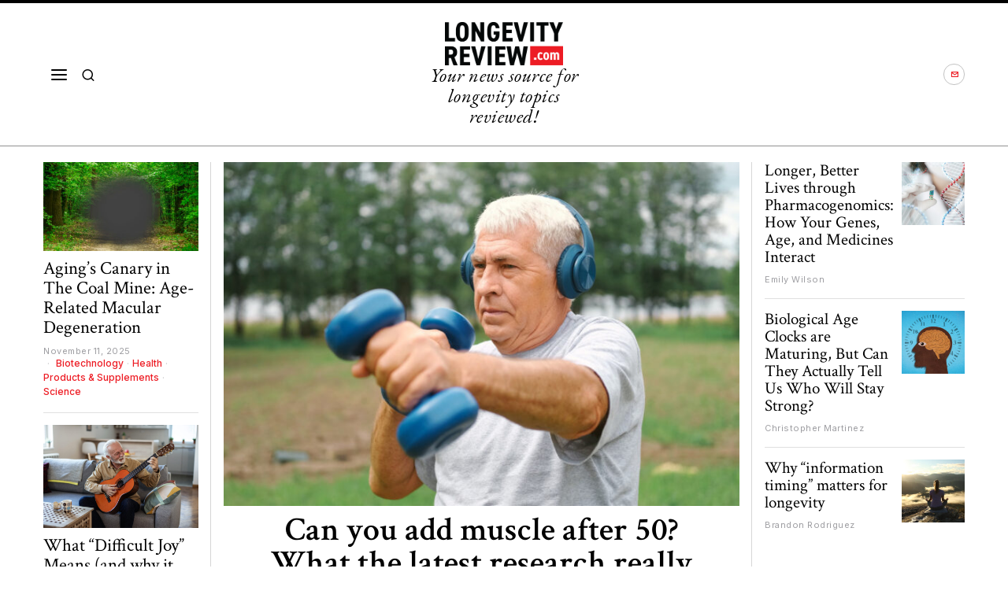

--- FILE ---
content_type: text/html; charset=UTF-8
request_url: https://longevityreview.com/
body_size: 55315
content:
<!DOCTYPE html>
<html dir="ltr" lang="en-US" prefix="og: https://ogp.me/ns#" class="no-js">
<head>
	<!-- Google tag (gtag.js) -->
	<script async src="https://www.googletagmanager.com/gtag/js?id=G-1GTTV44LRW"></script>
	<script>   window.dataLayer = window.dataLayer || [];   function gtag(){dataLayer.push(arguments);}   gtag('js', new Date());   gtag('config', 'G-1GTTV44LRW'); </script>
	<meta charset="UTF-8">
	<meta name="viewport" content="width=device-width, initial-scale=1.0">
	<link rel="profile" href="http://gmpg.org/xfn/11">
    
	<!--[if lt IE 9]>
	<script src="https://longevityreview.com/wp-content/themes/fox/js/html5.js"></script>
	<![endif]-->
    
    <script>
    document.addEventListener('DOMContentLoaded',function(){
        var fox56_async_css = document.querySelectorAll('link[media="fox56_async"],style[media="fox56_async"]')
        if ( ! fox56_async_css ) {
            return;
        }
        for( var link of fox56_async_css ) {
            link.setAttribute('media','all')
        }
    });
</script>
<title>Longevityreview</title>
	<style>img:is([sizes="auto" i], [sizes^="auto," i]) { contain-intrinsic-size: 3000px 1500px }</style>
	
		<!-- All in One SEO Pro 4.8.8 - aioseo.com -->
	<meta name="description" content="Your news source for longevity topics reviewed!" />
	<meta name="robots" content="max-image-preview:large" />
	<meta name="google-site-verification" content="VyxDQr7u7tqiHRjkD-4jNy7e0mVVw3ruwaVCqg1iEac" />
	<link rel="canonical" href="https://longevityreview.com/" />
	<link rel="next" href="https://longevityreview.com/page/2/" />
	<meta name="generator" content="All in One SEO Pro (AIOSEO) 4.8.8" />
		<meta property="og:locale" content="en_US" />
		<meta property="og:site_name" content="Longevityreview - Your news source for longevity topics reviewed!" />
		<meta property="og:type" content="website" />
		<meta property="og:title" content="Longevityreview" />
		<meta property="og:description" content="Your news source for longevity topics reviewed!" />
		<meta property="og:url" content="https://longevityreview.com/" />
		<meta name="twitter:card" content="summary" />
		<meta name="twitter:title" content="Longevityreview" />
		<meta name="twitter:description" content="Your news source for longevity topics reviewed!" />
		<script type="application/ld+json" class="aioseo-schema">
			{"@context":"https:\/\/schema.org","@graph":[{"@type":"BreadcrumbList","@id":"https:\/\/longevityreview.com\/#breadcrumblist","itemListElement":[{"@type":"ListItem","@id":"https:\/\/longevityreview.com#listItem","position":1,"name":"Home"}]},{"@type":"CollectionPage","@id":"https:\/\/longevityreview.com\/#collectionpage","url":"https:\/\/longevityreview.com\/","name":"Longevityreview","description":"Your news source for longevity topics reviewed!","inLanguage":"en-US","isPartOf":{"@id":"https:\/\/longevityreview.com\/#website"},"breadcrumb":{"@id":"https:\/\/longevityreview.com\/#breadcrumblist"},"about":{"@id":"https:\/\/longevityreview.com\/#organization"}},{"@type":"Organization","@id":"https:\/\/longevityreview.com\/#organization","name":"LongevityReview","description":"Your news source for longevity topics reviewed!","url":"https:\/\/longevityreview.com\/","logo":{"@type":"ImageObject","url":"https:\/\/longevityreview.com\/wp-content\/uploads\/2023\/09\/cropped-LR-favi-2.png","@id":"https:\/\/longevityreview.com\/#organizationLogo","width":512,"height":512},"image":{"@id":"https:\/\/longevityreview.com\/#organizationLogo"}},{"@type":"WebSite","@id":"https:\/\/longevityreview.com\/#website","url":"https:\/\/longevityreview.com\/","name":"LongevityReview","description":"Your news source for longevity topics reviewed!","inLanguage":"en-US","publisher":{"@id":"https:\/\/longevityreview.com\/#organization"}}]}
		</script>
		<!-- All in One SEO Pro -->

<link rel='dns-prefetch' href='//fonts.googleapis.com' />
<link rel="alternate" type="application/rss+xml" title="Longevityreview &raquo; Feed" href="https://longevityreview.com/feed/" />
<link rel="alternate" type="application/rss+xml" title="Longevityreview &raquo; Comments Feed" href="https://longevityreview.com/comments/feed/" />
<script>
window._wpemojiSettings = {"baseUrl":"https:\/\/s.w.org\/images\/core\/emoji\/16.0.1\/72x72\/","ext":".png","svgUrl":"https:\/\/s.w.org\/images\/core\/emoji\/16.0.1\/svg\/","svgExt":".svg","source":{"concatemoji":"https:\/\/longevityreview.com\/wp-includes\/js\/wp-emoji-release.min.js?ver=6.8.3"}};
/*! This file is auto-generated */
!function(s,n){var o,i,e;function c(e){try{var t={supportTests:e,timestamp:(new Date).valueOf()};sessionStorage.setItem(o,JSON.stringify(t))}catch(e){}}function p(e,t,n){e.clearRect(0,0,e.canvas.width,e.canvas.height),e.fillText(t,0,0);var t=new Uint32Array(e.getImageData(0,0,e.canvas.width,e.canvas.height).data),a=(e.clearRect(0,0,e.canvas.width,e.canvas.height),e.fillText(n,0,0),new Uint32Array(e.getImageData(0,0,e.canvas.width,e.canvas.height).data));return t.every(function(e,t){return e===a[t]})}function u(e,t){e.clearRect(0,0,e.canvas.width,e.canvas.height),e.fillText(t,0,0);for(var n=e.getImageData(16,16,1,1),a=0;a<n.data.length;a++)if(0!==n.data[a])return!1;return!0}function f(e,t,n,a){switch(t){case"flag":return n(e,"\ud83c\udff3\ufe0f\u200d\u26a7\ufe0f","\ud83c\udff3\ufe0f\u200b\u26a7\ufe0f")?!1:!n(e,"\ud83c\udde8\ud83c\uddf6","\ud83c\udde8\u200b\ud83c\uddf6")&&!n(e,"\ud83c\udff4\udb40\udc67\udb40\udc62\udb40\udc65\udb40\udc6e\udb40\udc67\udb40\udc7f","\ud83c\udff4\u200b\udb40\udc67\u200b\udb40\udc62\u200b\udb40\udc65\u200b\udb40\udc6e\u200b\udb40\udc67\u200b\udb40\udc7f");case"emoji":return!a(e,"\ud83e\udedf")}return!1}function g(e,t,n,a){var r="undefined"!=typeof WorkerGlobalScope&&self instanceof WorkerGlobalScope?new OffscreenCanvas(300,150):s.createElement("canvas"),o=r.getContext("2d",{willReadFrequently:!0}),i=(o.textBaseline="top",o.font="600 32px Arial",{});return e.forEach(function(e){i[e]=t(o,e,n,a)}),i}function t(e){var t=s.createElement("script");t.src=e,t.defer=!0,s.head.appendChild(t)}"undefined"!=typeof Promise&&(o="wpEmojiSettingsSupports",i=["flag","emoji"],n.supports={everything:!0,everythingExceptFlag:!0},e=new Promise(function(e){s.addEventListener("DOMContentLoaded",e,{once:!0})}),new Promise(function(t){var n=function(){try{var e=JSON.parse(sessionStorage.getItem(o));if("object"==typeof e&&"number"==typeof e.timestamp&&(new Date).valueOf()<e.timestamp+604800&&"object"==typeof e.supportTests)return e.supportTests}catch(e){}return null}();if(!n){if("undefined"!=typeof Worker&&"undefined"!=typeof OffscreenCanvas&&"undefined"!=typeof URL&&URL.createObjectURL&&"undefined"!=typeof Blob)try{var e="postMessage("+g.toString()+"("+[JSON.stringify(i),f.toString(),p.toString(),u.toString()].join(",")+"));",a=new Blob([e],{type:"text/javascript"}),r=new Worker(URL.createObjectURL(a),{name:"wpTestEmojiSupports"});return void(r.onmessage=function(e){c(n=e.data),r.terminate(),t(n)})}catch(e){}c(n=g(i,f,p,u))}t(n)}).then(function(e){for(var t in e)n.supports[t]=e[t],n.supports.everything=n.supports.everything&&n.supports[t],"flag"!==t&&(n.supports.everythingExceptFlag=n.supports.everythingExceptFlag&&n.supports[t]);n.supports.everythingExceptFlag=n.supports.everythingExceptFlag&&!n.supports.flag,n.DOMReady=!1,n.readyCallback=function(){n.DOMReady=!0}}).then(function(){return e}).then(function(){var e;n.supports.everything||(n.readyCallback(),(e=n.source||{}).concatemoji?t(e.concatemoji):e.wpemoji&&e.twemoji&&(t(e.twemoji),t(e.wpemoji)))}))}((window,document),window._wpemojiSettings);
</script>
<style id='wp-emoji-styles-inline-css'>

	img.wp-smiley, img.emoji {
		display: inline !important;
		border: none !important;
		box-shadow: none !important;
		height: 1em !important;
		width: 1em !important;
		margin: 0 0.07em !important;
		vertical-align: -0.1em !important;
		background: none !important;
		padding: 0 !important;
	}
</style>
<style id='classic-theme-styles-inline-css'>
/*! This file is auto-generated */
.wp-block-button__link{color:#fff;background-color:#32373c;border-radius:9999px;box-shadow:none;text-decoration:none;padding:calc(.667em + 2px) calc(1.333em + 2px);font-size:1.125em}.wp-block-file__button{background:#32373c;color:#fff;text-decoration:none}
</style>
<style id='global-styles-inline-css'>
:root{--wp--preset--aspect-ratio--square: 1;--wp--preset--aspect-ratio--4-3: 4/3;--wp--preset--aspect-ratio--3-4: 3/4;--wp--preset--aspect-ratio--3-2: 3/2;--wp--preset--aspect-ratio--2-3: 2/3;--wp--preset--aspect-ratio--16-9: 16/9;--wp--preset--aspect-ratio--9-16: 9/16;--wp--preset--color--black: #000000;--wp--preset--color--cyan-bluish-gray: #abb8c3;--wp--preset--color--white: #ffffff;--wp--preset--color--pale-pink: #f78da7;--wp--preset--color--vivid-red: #cf2e2e;--wp--preset--color--luminous-vivid-orange: #ff6900;--wp--preset--color--luminous-vivid-amber: #fcb900;--wp--preset--color--light-green-cyan: #7bdcb5;--wp--preset--color--vivid-green-cyan: #00d084;--wp--preset--color--pale-cyan-blue: #8ed1fc;--wp--preset--color--vivid-cyan-blue: #0693e3;--wp--preset--color--vivid-purple: #9b51e0;--wp--preset--gradient--vivid-cyan-blue-to-vivid-purple: linear-gradient(135deg,rgba(6,147,227,1) 0%,rgb(155,81,224) 100%);--wp--preset--gradient--light-green-cyan-to-vivid-green-cyan: linear-gradient(135deg,rgb(122,220,180) 0%,rgb(0,208,130) 100%);--wp--preset--gradient--luminous-vivid-amber-to-luminous-vivid-orange: linear-gradient(135deg,rgba(252,185,0,1) 0%,rgba(255,105,0,1) 100%);--wp--preset--gradient--luminous-vivid-orange-to-vivid-red: linear-gradient(135deg,rgba(255,105,0,1) 0%,rgb(207,46,46) 100%);--wp--preset--gradient--very-light-gray-to-cyan-bluish-gray: linear-gradient(135deg,rgb(238,238,238) 0%,rgb(169,184,195) 100%);--wp--preset--gradient--cool-to-warm-spectrum: linear-gradient(135deg,rgb(74,234,220) 0%,rgb(151,120,209) 20%,rgb(207,42,186) 40%,rgb(238,44,130) 60%,rgb(251,105,98) 80%,rgb(254,248,76) 100%);--wp--preset--gradient--blush-light-purple: linear-gradient(135deg,rgb(255,206,236) 0%,rgb(152,150,240) 100%);--wp--preset--gradient--blush-bordeaux: linear-gradient(135deg,rgb(254,205,165) 0%,rgb(254,45,45) 50%,rgb(107,0,62) 100%);--wp--preset--gradient--luminous-dusk: linear-gradient(135deg,rgb(255,203,112) 0%,rgb(199,81,192) 50%,rgb(65,88,208) 100%);--wp--preset--gradient--pale-ocean: linear-gradient(135deg,rgb(255,245,203) 0%,rgb(182,227,212) 50%,rgb(51,167,181) 100%);--wp--preset--gradient--electric-grass: linear-gradient(135deg,rgb(202,248,128) 0%,rgb(113,206,126) 100%);--wp--preset--gradient--midnight: linear-gradient(135deg,rgb(2,3,129) 0%,rgb(40,116,252) 100%);--wp--preset--font-size--small: 13px;--wp--preset--font-size--medium: 20px;--wp--preset--font-size--large: 36px;--wp--preset--font-size--x-large: 42px;--wp--preset--spacing--20: 0.44rem;--wp--preset--spacing--30: 0.67rem;--wp--preset--spacing--40: 1rem;--wp--preset--spacing--50: 1.5rem;--wp--preset--spacing--60: 2.25rem;--wp--preset--spacing--70: 3.38rem;--wp--preset--spacing--80: 5.06rem;--wp--preset--shadow--natural: 6px 6px 9px rgba(0, 0, 0, 0.2);--wp--preset--shadow--deep: 12px 12px 50px rgba(0, 0, 0, 0.4);--wp--preset--shadow--sharp: 6px 6px 0px rgba(0, 0, 0, 0.2);--wp--preset--shadow--outlined: 6px 6px 0px -3px rgba(255, 255, 255, 1), 6px 6px rgba(0, 0, 0, 1);--wp--preset--shadow--crisp: 6px 6px 0px rgba(0, 0, 0, 1);}:where(.is-layout-flex){gap: 0.5em;}:where(.is-layout-grid){gap: 0.5em;}body .is-layout-flex{display: flex;}.is-layout-flex{flex-wrap: wrap;align-items: center;}.is-layout-flex > :is(*, div){margin: 0;}body .is-layout-grid{display: grid;}.is-layout-grid > :is(*, div){margin: 0;}:where(.wp-block-columns.is-layout-flex){gap: 2em;}:where(.wp-block-columns.is-layout-grid){gap: 2em;}:where(.wp-block-post-template.is-layout-flex){gap: 1.25em;}:where(.wp-block-post-template.is-layout-grid){gap: 1.25em;}.has-black-color{color: var(--wp--preset--color--black) !important;}.has-cyan-bluish-gray-color{color: var(--wp--preset--color--cyan-bluish-gray) !important;}.has-white-color{color: var(--wp--preset--color--white) !important;}.has-pale-pink-color{color: var(--wp--preset--color--pale-pink) !important;}.has-vivid-red-color{color: var(--wp--preset--color--vivid-red) !important;}.has-luminous-vivid-orange-color{color: var(--wp--preset--color--luminous-vivid-orange) !important;}.has-luminous-vivid-amber-color{color: var(--wp--preset--color--luminous-vivid-amber) !important;}.has-light-green-cyan-color{color: var(--wp--preset--color--light-green-cyan) !important;}.has-vivid-green-cyan-color{color: var(--wp--preset--color--vivid-green-cyan) !important;}.has-pale-cyan-blue-color{color: var(--wp--preset--color--pale-cyan-blue) !important;}.has-vivid-cyan-blue-color{color: var(--wp--preset--color--vivid-cyan-blue) !important;}.has-vivid-purple-color{color: var(--wp--preset--color--vivid-purple) !important;}.has-black-background-color{background-color: var(--wp--preset--color--black) !important;}.has-cyan-bluish-gray-background-color{background-color: var(--wp--preset--color--cyan-bluish-gray) !important;}.has-white-background-color{background-color: var(--wp--preset--color--white) !important;}.has-pale-pink-background-color{background-color: var(--wp--preset--color--pale-pink) !important;}.has-vivid-red-background-color{background-color: var(--wp--preset--color--vivid-red) !important;}.has-luminous-vivid-orange-background-color{background-color: var(--wp--preset--color--luminous-vivid-orange) !important;}.has-luminous-vivid-amber-background-color{background-color: var(--wp--preset--color--luminous-vivid-amber) !important;}.has-light-green-cyan-background-color{background-color: var(--wp--preset--color--light-green-cyan) !important;}.has-vivid-green-cyan-background-color{background-color: var(--wp--preset--color--vivid-green-cyan) !important;}.has-pale-cyan-blue-background-color{background-color: var(--wp--preset--color--pale-cyan-blue) !important;}.has-vivid-cyan-blue-background-color{background-color: var(--wp--preset--color--vivid-cyan-blue) !important;}.has-vivid-purple-background-color{background-color: var(--wp--preset--color--vivid-purple) !important;}.has-black-border-color{border-color: var(--wp--preset--color--black) !important;}.has-cyan-bluish-gray-border-color{border-color: var(--wp--preset--color--cyan-bluish-gray) !important;}.has-white-border-color{border-color: var(--wp--preset--color--white) !important;}.has-pale-pink-border-color{border-color: var(--wp--preset--color--pale-pink) !important;}.has-vivid-red-border-color{border-color: var(--wp--preset--color--vivid-red) !important;}.has-luminous-vivid-orange-border-color{border-color: var(--wp--preset--color--luminous-vivid-orange) !important;}.has-luminous-vivid-amber-border-color{border-color: var(--wp--preset--color--luminous-vivid-amber) !important;}.has-light-green-cyan-border-color{border-color: var(--wp--preset--color--light-green-cyan) !important;}.has-vivid-green-cyan-border-color{border-color: var(--wp--preset--color--vivid-green-cyan) !important;}.has-pale-cyan-blue-border-color{border-color: var(--wp--preset--color--pale-cyan-blue) !important;}.has-vivid-cyan-blue-border-color{border-color: var(--wp--preset--color--vivid-cyan-blue) !important;}.has-vivid-purple-border-color{border-color: var(--wp--preset--color--vivid-purple) !important;}.has-vivid-cyan-blue-to-vivid-purple-gradient-background{background: var(--wp--preset--gradient--vivid-cyan-blue-to-vivid-purple) !important;}.has-light-green-cyan-to-vivid-green-cyan-gradient-background{background: var(--wp--preset--gradient--light-green-cyan-to-vivid-green-cyan) !important;}.has-luminous-vivid-amber-to-luminous-vivid-orange-gradient-background{background: var(--wp--preset--gradient--luminous-vivid-amber-to-luminous-vivid-orange) !important;}.has-luminous-vivid-orange-to-vivid-red-gradient-background{background: var(--wp--preset--gradient--luminous-vivid-orange-to-vivid-red) !important;}.has-very-light-gray-to-cyan-bluish-gray-gradient-background{background: var(--wp--preset--gradient--very-light-gray-to-cyan-bluish-gray) !important;}.has-cool-to-warm-spectrum-gradient-background{background: var(--wp--preset--gradient--cool-to-warm-spectrum) !important;}.has-blush-light-purple-gradient-background{background: var(--wp--preset--gradient--blush-light-purple) !important;}.has-blush-bordeaux-gradient-background{background: var(--wp--preset--gradient--blush-bordeaux) !important;}.has-luminous-dusk-gradient-background{background: var(--wp--preset--gradient--luminous-dusk) !important;}.has-pale-ocean-gradient-background{background: var(--wp--preset--gradient--pale-ocean) !important;}.has-electric-grass-gradient-background{background: var(--wp--preset--gradient--electric-grass) !important;}.has-midnight-gradient-background{background: var(--wp--preset--gradient--midnight) !important;}.has-small-font-size{font-size: var(--wp--preset--font-size--small) !important;}.has-medium-font-size{font-size: var(--wp--preset--font-size--medium) !important;}.has-large-font-size{font-size: var(--wp--preset--font-size--large) !important;}.has-x-large-font-size{font-size: var(--wp--preset--font-size--x-large) !important;}
:where(.wp-block-post-template.is-layout-flex){gap: 1.25em;}:where(.wp-block-post-template.is-layout-grid){gap: 1.25em;}
:where(.wp-block-columns.is-layout-flex){gap: 2em;}:where(.wp-block-columns.is-layout-grid){gap: 2em;}
:root :where(.wp-block-pullquote){font-size: 1.5em;line-height: 1.6;}
</style>
<link rel='stylesheet' id='contact-form-7-css' href='https://longevityreview.com/wp-content/plugins/contact-form-7/includes/css/styles.css?ver=6.1.2' media='all' />
<link rel='stylesheet' id='fox-google-fonts-css' href='https://fonts.googleapis.com/css?family=Crimson+Text%3A600%2Cregular%7CEB+Garamond%3Aitalic%2Cregular%7CInter%3Aregular%2C600%2C500%2C700%7COranienbaum%3Aregular&#038;display=swap&#038;ver=6.0.9.3' media='fox56_async' />
<style id='fox-above-inline-css'>
@font-face {font-family:'icon56';src:url('https://longevityreview.com/wp-content/themes/fox/css56/icons56/icon56.ttf?version=6.0.9.3') format('truetype'),url('https://longevityreview.com/wp-content/themes/fox/css56/icons56/icon56.woff?version=6.0.9.3') format('woff'),url('https://longevityreview.com/wp-content/themes/fox/css56/icons56/icon56.svg?version=6.0.9.3#icon56') format('svg');font-weight:normal;font-style:normal;font-display:block;}@charset "UTF-8";html {font-family:sans-serif;-ms-text-size-adjust:100%;-webkit-text-size-adjust:100%;}body {margin:0;}article, aside, details, figcaption, figure, footer, header, main, menu, nav, section, summary {display:block;}audio, canvas, progress, video {display:inline-block;}audio:not([controls]) {display:none;height:0;}progress {vertical-align:baseline;}[hidden], template {display:none;}a {background-color:transparent;-webkit-text-decoration-skip:objects;}a:active, a:hover {outline-width:0;}abbr[title] {border-bottom:none;text-decoration:underline;-webkit-text-decoration:underline dotted;text-decoration:underline dotted;}b, strong {font-weight:inherit;}b, strong {font-weight:bolder;}dfn {font-style:italic;}h1 {font-size:2em;margin:0.67em 0;}mark {background-color:#ff0;color:#000;}small {font-size:80%;}sub, sup {font-size:75%;line-height:0;position:relative;vertical-align:baseline;}sub {bottom:-0.25em;}sup {top:-0.5em;}img {border-style:none;}svg:not(:root) {overflow:hidden;}code, kbd, pre, samp {font-family:monospace, monospace;font-size:1em;}figure {margin:1em 40px;}hr {box-sizing:content-box;height:0;overflow:visible;}button, input, select, textarea {font:inherit;margin:0;}optgroup {font-weight:700;}button, input {overflow:visible;}button, select {text-transform:none;}[type=reset], [type=submit], button, html [type=button] {-webkit-appearance:button;}[type=button]::-moz-focus-inner, [type=reset]::-moz-focus-inner, [type=submit]::-moz-focus-inner, button::-moz-focus-inner {border-style:none;padding:0;}[type=button]:-moz-focusring, [type=reset]:-moz-focusring, [type=submit]:-moz-focusring, button:-moz-focusring {outline:1px dotted ButtonText;}fieldset {border:1px solid silver;margin:0 2px;padding:0.35em 0.625em 0.75em;}legend {box-sizing:border-box;color:inherit;display:table;max-width:100%;padding:0;white-space:normal;}textarea {overflow:auto;}[type=checkbox], [type=radio] {box-sizing:border-box;padding:0;}[type=number]::-webkit-inner-spin-button, [type=number]::-webkit-outer-spin-button {height:auto;}[type=search] {-webkit-appearance:textfield;outline-offset:-2px;}[type=search]::-webkit-search-cancel-button, [type=search]::-webkit-search-decoration {-webkit-appearance:none;}::-webkit-input-placeholder {color:inherit;opacity:0.54;}::-webkit-file-upload-button {-webkit-appearance:button;font:inherit;}.clearfix {*zoom:1;}.clearfix:before, .clearfix:after {display:table;content:"";line-height:0;}.clearfix:after {clear:both;}article, aside, details, figcaption, figure, footer, topbar, hgroup, nav, section {display:block;}audio, canvas, video {display:inline-block;*display:inline;*zoom:1;}audio:not([controls]) {display:none;}html {font-size:100%;-webkit-text-size-adjust:100%;-ms-text-size-adjust:100%;}a:focus {outline:thin dotted #333;outline:5px auto -webkit-focus-ring-color;outline-offset:-2px;}a:hover, a:active {outline:0;}sub, sup {position:relative;font-size:75%;line-height:0;vertical-align:baseline;}sup {top:-0.5em;}sub {bottom:-0.25em;}img {max-width:100%;width:auto\9 ;height:auto;vertical-align:middle;border:0;-ms-interpolation-mode:bicubic;}button, input, select, textarea {margin:0;font-size:100%;vertical-align:middle;}button, input {*overflow:visible;line-height:normal;}button::-moz-focus-inner, input::-moz-focus-inner {padding:0;border:0;}[class^=ic56-], [class*=" ic56-"] {font-family:"icon56" !important;font-style:normal;font-weight:normal;font-variant:normal;text-transform:none;line-height:1;-webkit-font-smoothing:antialiased;-moz-osx-font-smoothing:grayscale;}.ic56-headphones:before {content:"\e925";}.ic56-search1:before {content:"\e986";}.ic56-menu:before {content:"\e9bd";}.ic56-link:before {content:"\e9cb";}.ic56-heart:before {content:"\e9da";}.ic56-cross:before {content:"\ea0f";}.ic56-play3:before {content:"\ea1c";}.ic56-amazon:before {content:"\ea87";}.ic56-google:before {content:"\ea88";}.ic56-facebook:before {content:"\ea90";}.ic56-facebook2:before {content:"\ea91";}.ic56-instagram:before {content:"\ea92";}.ic56-whatsapp:before {content:"\ea93";}.ic56-spotify:before {content:"\ea94";}.ic56-telegram:before {content:"\ea95";}.ic56-twitter:before {content:"\ea96";}.ic56-vk:before {content:"\ea98";}.ic56-sina-weibo:before {content:"\ea9a";}.ic56-rss:before {content:"\ea9b";}.ic56-youtube:before {content:"\ea9d";}.ic56-twitch:before {content:"\ea9f";}.ic56-vimeo:before {content:"\eaa0";}.ic56-vimeo2:before {content:"\eaa1";}.ic56-flickr:before {content:"\eaa3";}.ic56-dribbble:before {content:"\eaa7";}.ic56-behance:before {content:"\eaa8";}.ic56-500px:before {content:"\eaab";}.ic56-steam:before {content:"\eaac";}.ic56-github:before {content:"\eab0";}.ic56-wordpress:before {content:"\eab4";}.ic56-tumblr:before {content:"\eab9";}.ic56-yahoo:before {content:"\eabb";}.ic56-soundcloud:before {content:"\eac3";}.ic56-soundcloud2:before {content:"\eac4";}.ic56-skype:before {content:"\eac5";}.ic56-reddit:before {content:"\eac6";}.ic56-linkedin:before {content:"\eac9";}.ic56-linkedin2:before {content:"\eaca";}.ic56-pinterest:before {content:"\ead1";}.ic56-pinterest2:before {content:"\ead2";}.ic56-yelp:before {content:"\ead7";}.ic56-paypal:before {content:"\ead8";}.ic56-x-twitter:before {content:"\e921";}.ic56-mastodon:before {content:"\e922";}.ic56-threads:before {content:"\e923";}.ic56-tiktok:before {content:"\e906";}.ic56-chevron-thin-right:before {content:"\e91e";}.ic56-chevron-thin-up:before {content:"\e907";}.ic56-chevron-small-up:before {content:"\e908";}.ic56-chevron-thin-down:before {content:"\e909";}.ic56-chevron-small-down:before {content:"\e90a";}.ic56-link1:before {content:"\e91b";}.ic56-images:before {content:"\e924";}.ic56-heart1:before {content:"\e920";}.ic56-chevron-thin-left:before {content:"\e91f";}.ic56-chevron-thin-right:before {content:"\e91e";}.ic56-chevron-thin-up:before {content:"\e907";}.ic56-chevron-small-up:before {content:"\e908";}.ic56-chevron-thin-down:before {content:"\e909";}.ic56-chevron-small-down:before {content:"\e90a";}.ic56-external-link:before {content:"\e91c";}.ic56-link2:before {content:"\e91d";}.ic56-chevrons-up:before {content:"\e917";}.ic56-shopping-bag:before {content:"\e914";}.ic56-shopping-cart:before {content:"\e915";}.ic56-menu1:before {content:"\e913";}.ic56-x:before {content:"\e910";}.ic56-search:before {content:"\e911";}.ic56-chat_bubble_outline:before {content:"\e918";}.ic56-chat_bubble:before {content:"\e919";}.ic56-chat:before {content:"\e91a";}.ic56-arrow_upward:before {content:"\e916";}.ic56-clear:before {content:"\e912";}.ic56-close:before {content:"\e912";}.ic56-envelope:before {content:"\e90f";}.ic56-caret-left:before {content:"\e90c";}.ic56-caret-up:before {content:"\e90d";}.ic56-caret-down:before {content:"\e90e";}.ic56-quora:before {content:"\e900";}.ic56-tripadvisor:before {content:"\e901";}.ic56-medium:before {content:"\e902";}.ic56-snapchat-square:before {content:"\e903";}.ic56-snapchat-ghost:before {content:"\e904";}.ic56-snapchat:before {content:"\e905";}.ic56-caret-right:before {content:"\e90b";}.ic56-caret-left:before {content:"\e90c";}.ic56-caret-up:before {content:"\e90d";}.ic56-caret-down:before {content:"\e90e";}.ic56-quora:before {content:"\e900";}.ic56-tripadvisor:before {content:"\e901";}.ic56-medium:before {content:"\e902";}.ic56-snapchat-square:before {content:"\e903";}.ic56-snapchat-ghost:before {content:"\e904";}.ic56-snapchat:before {content:"\e905";}:root {--font-body:"Helvetica Neue", Helvetica, Arial, sans-serif;--font-heading:"Helvetica Neue", Helvetica, Arial, sans-serif;--font-nav:"Helvetica Neue", Helvetica, Arial, sans-serif;--accent-color:#db4a37;--link-color:#db4a36;--border-color:#c0c1c0;--input-color:#000;--input-background:#fff;--input-border-color:var(--border-color);--input-border-width:1px;--input-border-radius:1px;--input-height:46px;--input-focus-color:#000;--input-focus-background:#fafafa;--input-focus-border-color:var(--border-color);--input-shadow:none;--input-focus-shadow:none;--input-placeholder-opacity:0.6;--button-padding:28px;--button-height:48px;--button-border-radius:0px;--button-shadow:none;--button-hover-shadow:none;--content-width:1080px;--narrow-width:660px;--ipad-f:0.88;--ipad-portrait-f:0.71;--iphone-f:0.5;--iphone-portrait-f:0.42;--fb:#3b5998;--ms:#0084ff;--tw:#55acee;--pin:#cc2127;--lin:#0077b5;--em:#111;--ws:#128c7e;--rd:#ff4500;--list-widget-border-style:solid;--list-widget-border-color:var(--border-color);--microtip-transition-duration:0ms;--darkmode-text-color:#fff;--darkmode-bg:#000;}html {overflow-y:scroll;}body {position:relative;overflow:hidden;}.hide_on_desktop {display:none !important;}@media only screen and (max-width:840px) {.show_on_tablet {display:block !important;}}@media only screen and (max-width:840px) {.hide_on_tablet {display:none !important;}}@media only screen and (max-width:600px) {.show_on_mobile {display:block !important;}}@media only screen and (max-width:600px) {.hide_on_mobile {display:none !important;}}.disable--desktop,.disable--tablet,.disable--mobile,.section56--disable {position:relative;}.disable--desktop:before,.disable--tablet:before,.disable--mobile:before,.section56--disable:before {display:none;z-index:999;position:absolute;top:0;left:0;bottom:0;right:0;cursor:not-allowed;background:rgba(255, 255, 255, 0.7);}.section56--disable:after {z-index:9999;position:absolute;top:48%;left:10%;right:10%;padding:8px;text-align:center;background:#05456d;color:white;border-radius:3px;box-shadow:3px 5px 20px rgba(0, 0, 0, 0.6);cursor:not-allowed;content:"This section is hidden temporarily (by \"Section\" tab of your builder section). When you close Customizer, you won't be able to see this section.";}.section56--disable:before {display:block;content:"";}@media (min-width:1025px) and (max-width:99999px) {.hide--desktop {display:none !important;}.disable--desktop {opacity:0.4;}.disable--desktop:before {content:"";display:block;}}@media (min-width:700px) and (max-width:1024px) {.hide--tablet {display:none !important;}.disable--tablet {opacity:0.4;}.disable--tablet:before {content:"";display:block;}}@media (max-width:699px) {.hide--mobile {display:none !important;}.disable--mobile {opacity:0.4;}.disable--mobile:before {content:"";display:block;}}*, *:before, *:after {box-sizing:border-box;-webkit-box-sizing:border-box;-moz-box-sizing:border-box;}html {font-size:0.625em; }.says,.screen-reader-text,.updated:not(.published),.post-navigation h2 {clip:rect(1px, 1px, 1px, 1px);height:1px;overflow:hidden;position:absolute !important;width:1px;}body {font-family:var(--font-body);font-size:16px;color:#000;line-height:1.5;}@media only screen and (max-width:600px) {body {font-size:14px;}}h1, h2, h3, h4, h5, h6 {line-height:1.3;font-family:var(--font-heading);font-weight:700;}figure, p, h1, h2, h3, h4, h5, h6, blockquote, table, ul, ol, dl, pre, address, .gallery, .wp-block-media-text, .wp-block-embed {margin:0 0 24px;}@media only screen and (max-width:600px) {figure, p, h1, h2, h3, h4, h5, h6, blockquote, table, ul, ol, dl, pre, address, .gallery, .wp-block-media-text, .wp-block-embed {margin-bottom:20px;}}ul, ol {padding-left:1.75em;}ol {list-style-type:decimal;}ul {list-style-type:square;}li {line-height:1.5;}a {color:var(--link-color);text-decoration:none;}a:hover {text-decoration:none;}a:focus {outline:inherit;}img {border:0;max-width:100%;}input, textarea, select {max-width:100%;background:none;}input[type=text],input[type=search],input[type=number],input[type=email],input[type=url],input[type=date],input[type=password],textarea,.fox-input {box-shadow:none;-webkit-appearance:none;-webkit-border-radius:0;color:var(--input-color);border:1px solid var(--input-border-color);border-radius:var(--input-border-radius);background:var(--input-background);border-width:var(--input-border-width);transition:color 0.15s ease-out, background-color 0.15s ease-out, border-color 0.15s ease-out, box-shadow 0.15s ease-out;line-height:var(--input-height);padding:0 14px;font-size:0.9em;font-family:var(--font-body);box-shadow:var(--input-shadow);width:100%;}input[type=text]::-webkit-input-placeholder,input[type=search]::-webkit-input-placeholder,input[type=number]::-webkit-input-placeholder,input[type=email]::-webkit-input-placeholder,input[type=url]::-webkit-input-placeholder,input[type=date]::-webkit-input-placeholder,input[type=password]::-webkit-input-placeholder,textarea::-webkit-input-placeholder,.fox-input::-webkit-input-placeholder {opacity:var(--input-placeholder-opacity);color:var(--input-color);}input[type=text]::-moz-placeholder,input[type=search]::-moz-placeholder,input[type=number]::-moz-placeholder,input[type=email]::-moz-placeholder,input[type=url]::-moz-placeholder,input[type=date]::-moz-placeholder,input[type=password]::-moz-placeholder,textarea::-moz-placeholder,.fox-input::-moz-placeholder {opacity:var(--input-placeholder-opacity);color:var(--input-color);}input[type=text]:-moz-placeholder,input[type=search]:-moz-placeholder,input[type=number]:-moz-placeholder,input[type=email]:-moz-placeholder,input[type=url]:-moz-placeholder,input[type=date]:-moz-placeholder,input[type=password]:-moz-placeholder,textarea:-moz-placeholder,.fox-input:-moz-placeholder {opacity:var(--input-placeholder-opacity);color:var(--input-color);}input[type=text]:-ms-input-placeholder,input[type=search]:-ms-input-placeholder,input[type=number]:-ms-input-placeholder,input[type=email]:-ms-input-placeholder,input[type=url]:-ms-input-placeholder,input[type=date]:-ms-input-placeholder,input[type=password]:-ms-input-placeholder,textarea:-ms-input-placeholder,.fox-input:-ms-input-placeholder {opacity:var(--input-placeholder-opacity);color:var(--input-color);}textarea {height:180px;padding-top:12px;padding-bottom:12px;line-height:1.5;width:100%;}input[type=text]:focus,input[type=search]:focus,input[type=number]:focus,input[type=email]:focus,input[type=url]:focus,input[type=date]:focus,input[type=password]:focus,textarea:focus,.fox-input:focus {color:var(--input-focus-color);border-color:var(--input-focus-border-color);background:var(--input-focus-background);box-shadow:var(--input-focus-shadow);outline:0;}input[type=text]:focus::-webkit-input-placeholder,input[type=search]:focus::-webkit-input-placeholder,input[type=number]:focus::-webkit-input-placeholder,input[type=email]:focus::-webkit-input-placeholder,input[type=url]:focus::-webkit-input-placeholder,input[type=date]:focus::-webkit-input-placeholder,input[type=password]:focus::-webkit-input-placeholder,textarea:focus::-webkit-input-placeholder,.fox-input:focus::-webkit-input-placeholder {opacity:var(--input-placeholder-opacity);color:var(--input-focus-color);}input[type=text]:focus::-moz-placeholder,input[type=search]:focus::-moz-placeholder,input[type=number]:focus::-moz-placeholder,input[type=email]:focus::-moz-placeholder,input[type=url]:focus::-moz-placeholder,input[type=date]:focus::-moz-placeholder,input[type=password]:focus::-moz-placeholder,textarea:focus::-moz-placeholder,.fox-input:focus::-moz-placeholder {opacity:var(--input-placeholder-opacity);color:var(--input-focus-color);}input[type=text]:focus:-moz-placeholder,input[type=search]:focus:-moz-placeholder,input[type=number]:focus:-moz-placeholder,input[type=email]:focus:-moz-placeholder,input[type=url]:focus:-moz-placeholder,input[type=date]:focus:-moz-placeholder,input[type=password]:focus:-moz-placeholder,textarea:focus:-moz-placeholder,.fox-input:focus:-moz-placeholder {opacity:var(--input-placeholder-opacity);color:var(--input-focus-color);}input[type=text]:focus:-ms-input-placeholder,input[type=search]:focus:-ms-input-placeholder,input[type=number]:focus:-ms-input-placeholder,input[type=email]:focus:-ms-input-placeholder,input[type=url]:focus:-ms-input-placeholder,input[type=date]:focus:-ms-input-placeholder,input[type=password]:focus:-ms-input-placeholder,textarea:focus:-ms-input-placeholder,.fox-input:focus:-ms-input-placeholder {opacity:var(--input-placeholder-opacity);color:var(--input-focus-color);}select {width:100%;max-width:100%;outline:none;height:var(--input-height);line-height:var(--input-height);border:1px solid var(--input-border-color);border-width:var(--input-border-width);padding:0 12px;}.button56 {display:inline-block;}input[type=submit],button,.btn56 {cursor:pointer;display:inline-flex;align-content:center;align-items:center;justify-content:center;line-height:var(--button-height);padding:0 var(--button-padding);font-family:var(--font-heading);border:0 solid;border-radius:var(--button-border-radius);box-shadow:var(--button-shadow);font-size:12px;text-transform:uppercase;letter-spacing:1px;font-weight:bold;letter-spacing:0;text-align:center;transition:all 0.3s ease-out;color:white;background:black;}input[type=submit]:hover,button:hover,.btn56:hover {box-shadow:var(--button-hover-shadow);color:white;background:var(--accent-color);}input[type=submit] i,button i,.btn56 i {margin-left:5px;}.btn56--primary {background-color:var(--accent-color);color:white;}.btn56--primary:hover {color:white;}.btn56--black {color:white;background:#191919;}.btn56--black:hover {color:white;background:#000;}.btn56--outline {color:inherit;border:2px solid;background:none;}.btn56--outline:hover {color:inherit;background:none;}.btn56--fill {background:none;color:inherit;border:2px solid;}.btn56--fill:hover {background-color:black;border-color:black;color:white;}.btn56--tiny {line-height:28px;padding-left:15px;padding-right:15px;font-size:0.8em;}.btn56--tiny.btn56--outline, .btn56--tiny.btn56--fill {line-height:26px;}.btn56--small {line-height:38px;padding-left:20px;padding-right:20px;}.btn56--small.btn56--outline, .btn56--small.btn56--fill {line-height:36px;}.btn56--normal {line-height:48px;padding-left:28px;padding-right:28px;}.btn56--normal.btn56--outline, .btn56--normal.btn56--fill {line-height:46px;}.btn56--medium {line-height:58px;padding-left:38px;padding-right:38px;}.btn56--medium.btn56--outline, .btn56--medium.btn56--fill {line-height:56px;}.btn56--large {line-height:68px;padding-left:48px;padding-right:48px;}.btn56--large.btn56--outline, .btn56--large.btn56--fill {line-height:66px;}.button56--align {display:block;}.button56--align .btn56 {display:inline-flex;}.button56--block {display:block;text-align:center;}.button56--block .btn56 {display:inline-flex;}.button56--block-full .btn56 {width:100%;}.button56--block-half .btn56 {width:50%;}@media only screen and (max-width:600px) {.button56--block-half .btn56 {width:100%;}}.button56--block-third .btn56 {width:33.33%;}@media only screen and (max-width:600px) {.button56--block-third .btn56 {width:100%;}}.align-center {text-align:center;}.align-left {text-align:left;}.align-right {text-align:right;}.textskin--dark {color:white;}.textskin--dark .meta56 .meta56__category--fancy a,.textskin--dark .meta56 .meta56__category--fancy a:hover {color:inherit;}.skin--dark {background:#000;color:white;}.skin--dark .widget_archive li, .skin--dark .widget_nav_menu li, .skin--dark .widget_meta li, .skin--dark .widget_recent_entries li, .skin--dark .widget_categories li, .skin--dark .widget_product_categories li {border-color:rgba(255, 255, 255, 0.2);}.hide {display:none !important;}.stretch--full .container {width:98%;max-width:100%;}.fox56-social-list ul {list-style:none;margin:0;padding:0;display:flex;align-items:center;flex-flow:row wrap;}.fox56-social-list li {display:block;}.fox56-social-list li + li {margin-left:6px;}.fox56-social-list a {display:flex;align-content:center;align-items:center;justify-content:center;width:32px;height:32px;border-radius:50%;border:0 solid;text-align:center;font-size:18px;color:inherit;text-decoration:none;transition:all 0.15s ease-out;}.fox56-social-list i {display:block;}.fox56-social-list img {display:block;width:18px;}.fox56-social-list a:hover {color:var(--accent-color);}.share56 {display:flex;align-items:center;}.align-center .share56,.share56.align-center {justify-content:center;}.align-right .share56,.share56.align-right {justify-content:flex-end;}.share56 ul {list-style:none;margin:0;padding:0;display:flex;align-items:center;flex-flow:row wrap;}@media only screen and (max-width:600px) {.share56__label {display:none;}}.share56__label + ul {margin-left:16px;}@media only screen and (max-width:600px) {.share56__label + ul {margin-left:0;}}.share56 li {display:block;}.share56 a {display:block;color:#fff;background:#111;text-decoration:none;text-align:center;display:flex;align-items:center;justify-content:center;font-size:16px;height:32px;transition:all 0.2s ease-out;}.share56 a:hover {color:white;background-color:#111;}.share56 a span {display:none;}.share56--full ul {text-align:center;width:100%;display:grid;grid-auto-columns:1fr;-moz-column-gap:3px; column-gap:3px;}.share56--full li {grid-row:1;}.share56--inline a {width:32px;height:32px;border-radius:30px;}.share56--inline li + li {margin-left:3px;}.share56--brand a {color:white;box-shadow:0 -2px 0 rgba(0, 0, 0, 0.1) inset;}.share56--brand a:hover {color:white;}.share56--brand .li-facebook a {background:var(--fb);}.share56--brand .li-twitter a {background:var(--tw);}.share56--brand .li-pinterest a {background:var(--pin);}.share56--brand .li-linkedin a {background:var(--lin);}.share56--brand .li-reddit a {background:var(--rd);}.share56--brand .li-whatsapp a {background:var(--ws);}.share56--brand .li-email a {background:var(--em);}.share56--brand .li-telegram a {background:#0088cc;}.row56 {display:grid;-moz-column-gap:24px; column-gap:24px;margin:0;}@media only screen and (max-width:840px) {.row56 {display:block;}}.row56--1cols {grid-template-columns:1fr;}.row56--2cols {grid-template-columns:repeat(2, 1fr);}.row56--3cols {grid-template-columns:repeat(3, 1fr);}.row56--4cols {grid-template-columns:repeat(4, 1fr);}.row56--5cols {grid-template-columns:repeat(5, 1fr);}@media only screen and (max-width:840px) {.row56__col + .row56__col {margin-top:24px;}}[class*=col-].row56__col {padding:0;}.col--1 {grid-column:1/-1;}.col--1-1 {grid-column:1/span 1;}.col--1-2 {grid-column:1/span 2;}.col--1-3 {grid-column:1/span 3;}.col--1-4 {grid-column:1/span 4;}.col--2 {grid-column:2/-1;}.col--2-1 {grid-column:2/span 1;}.col--2-2 {grid-column:2/span 2;}.col--2-3 {grid-column:2/span 3;}.col--2-4 {grid-column:2/span 4;}.col--3 {grid-column:3/-1;}.col--3-1 {grid-column:3/span 1;}.col--3-2 {grid-column:3/span 2;}.col--3-3 {grid-column:3/span 3;}.col--4 {grid-column:4/-1;}.col--4-1 {grid-column:4/span 1;}.col--4-2 {grid-column:4/span 2;}.col--4-3 {grid-column:4/span 3;}.order--1 {order:1;}.order--2 {order:2;}.order--3 {order:3;}.order--4 {order:4;}.order--5 {order:5;}.order--6 {order:6;}.row {display:flex;align-items:stretch;flex-flow:row wrap;margin:0 -10px;}.col {padding:0 10px;}.col-0-1 {width:0;display:none !important;}.col-1-1 {width:100%;}.col-1-2 {width:50%;}.col-1-3 {width:33.33%;}.col-2-3 {width:66.66%;}.col-1-4 {width:25%;}.col-3-4 {width:75%;}.col-1-5 {width:20%;}.col-2-5 {width:40%;}.col-3-5 {width:60%;}.col-4-5 {width:80%;}.col-1-6 {width:16.66%;}.col-5-6 {width:83.3333333%;}.col-1-7 {width:14.28%;}.col-1-8 {width:12.5%;}#wi-main {overflow:hidden;}body {background:#fff;border:0 solid;}@media only screen and (max-width:840px) {body {border:0;}}body.layout-boxed #wi-all {background-color:white;max-width:100%;margin-left:auto;margin-right:auto;width:calc(var(--content-width) + 60px);position:relative;border:0 solid;}#wi-all,.wi-content,.widget-area {max-width:100%;}#wi-all::after,.wi-content::after,.widget-area::after {clear:both;content:"";display:table;}body.layout-boxed.body--hand-drawn #wi-all {border:0;}body.layout-boxed.body--hand-drawn .handborder {position:absolute;}body.layout-boxed.body--hand-drawn .handborder--left,body.layout-boxed.body--hand-drawn .handborder--right {top:0;bottom:0;width:2px;background:url(https://longevityreview.com/wp-content/themes/fox/images/line.webp) top left repeat-y;}body.layout-boxed.body--hand-drawn .handborder--top,body.layout-boxed.body--hand-drawn .handborder--bottom {left:0;right:0;height:2px;background:url(https://longevityreview.com/wp-content/themes/fox/images/line-h.webp) top left repeat-x;}body.layout-boxed.body--hand-drawn .handborder--right {right:0;}body.layout-boxed.body--hand-drawn .handborder--left {left:0;}body.layout-boxed.body--hand-drawn .handborder--top {top:0;}body.layout-boxed.body--hand-drawn .handborder--bottom {bottom:0;}.container {width:var(--content-width);max-width:97%;margin-left:auto;margin-right:auto;*zoom:1;clear:both;}.container:before, .container:after {clear:both;display:table;content:"";line-height:0;}.container::after {clear:both;content:"";display:table;}.container .container {max-width:100%;}@media only screen and (max-width:600px) {.container {max-width:94%;}}.wi-content {padding:20px 0 60px;}@media only screen and (max-width:840px) {.wi-content {padding-bottom:40px;}}@media only screen and (max-width:600px) {.wi-content {padding-bottom:30px;}}.home.blog .wi-content {overflow:hidden;padding-top:10px;}@media only screen and (max-width:840px) {.home.blog .wi-content {padding-top:0 !important;}}.archive .wi-content {padding-top:60px;padding-bottom:80px;}.hassidebar > .container--main {display:flex;align-items:stretch;}@media only screen and (max-width:840px) {.hassidebar > .container--main {display:block;}}.hassidebar > .container--main > .primary56 {width:calc(100% - 260px);flex:none;}@media only screen and (max-width:1024px) {.hassidebar > .container--main > .primary56 {width:calc(100% - 200px);}}@media only screen and (max-width:840px) {.hassidebar > .container--main > .primary56 {width:100%;}}.hassidebar > .container--main > .secondary56 {flex:none;}@media only screen and (max-width:1024px) {.hassidebar > .container--main > .secondary56 {width:200px;}}@media only screen and (max-width:840px) {.hassidebar > .container--main > .secondary56 {width:100%;}}.secondary56 {width:260px;}@media only screen and (max-width:840px) {.secondary56 {margin-top:24px;}}.secondary56 {position:relative;}.secondary56__sep {position:absolute;z-index:10;top:0;bottom:0;border-left:0 solid var(--border-color);}.section56--nosidebar .secondary56 {display:none !important;}.hassidebar--right .primary56 {padding-right:32px;}@media only screen and (max-width:1024px) {.hassidebar--right .primary56 {padding-right:10px;}}@media only screen and (max-width:840px) {.hassidebar--right .primary56 {padding-right:0;}}.hassidebar--right .secondary56__sep {left:-16px;}@media only screen and (max-width:1024px) {.hassidebar--right .secondary56__sep {left:-5px;}}@media only screen and (max-width:840px) {.hassidebar--right .secondary56__sep {display:none;}}.hassidebar--left .secondary56 {order:1;}.hassidebar--left .secondary56__sep {right:-16px;}@media only screen and (max-width:1024px) {.hassidebar--left .secondary56__sep {right:-5px;}}@media only screen and (max-width:840px) {.hassidebar--left .secondary56__sep {display:none;}}.hassidebar--left .primary56 {order:2;padding-left:32px;}@media only screen and (max-width:1024px) {.hassidebar--left .primary56 {padding-left:16px;}}@media only screen and (max-width:840px) {.hassidebar--left .primary56 {padding-left:0;}}.ad56 {line-height:0;text-align:center;}.ad56__content {display:inline-block;padding:10px 0;}.ad56__content--banner a {display:block;}.ad56__wrapper {padding:0;}.ad56--code {display:flex;justify-content:center;text-align:center;}.ad56--code > * {display:block;}.banner56 {display:block;margin:0 auto;max-width:100%;text-align:center;}.banner56 a {display:block;outline:0;}.banner56--mobile {display:none;}@media only screen and (max-width:600px) {.banner56--mobile {display:block;}.banner56--mobile ~ .banner56--desktop, .banner56--mobile ~ .banner56--tablet {display:none;}}.banner56--tablet {display:none;}@media only screen and (max-width:840px) {.banner56--tablet {display:block;}.banner56--tablet ~ .banner56--desktop {display:none;}}.meta56 {display:flex;align-items:center;flex-flow:row wrap;font-size:0.9em;line-height:1.4;font-family:var(--font-heading);-ms-word-wrap:break-word;word-wrap:break-word;}.align-center .meta56 {justify-content:center;}.align-right .meta56 {justify-content:flex-end;}.meta56__item + .meta56__item:before {content:"·";margin:0 5px;opacity:0.5;}.meta56__item a {color:inherit;transition:all 0.15s ease-out;}.meta56__item a:hover {color:inherit;}.meta56__comment a {display:inline-flex;align-items:center;}.meta56__comment a span + i {margin-left:2px;}.meta56__comment a i.off {opacity:0.4;}.meta56__author {display:flex;align-items:center;flex-flow:row wrap;}.meta56__author a {display:flex;align-items:center;align-content:center;}.meta56__author a img {width:32px;display:block;border-radius:50%;margin-right:6px;}.meta56__author__by {margin-right:5px;}.meta56__author__sep {margin:0 6px;}.meta56__category {-ms-word-wrap:break-word;word-wrap:break-word;}.meta56__category a {color:inherit;}.meta56__category--fancy {text-transform:uppercase;font-family:var(--font-heading);letter-spacing:1px;font-size:0.85em;word-wrap:break-word;}.meta56__category--fancy .sep {margin:0 4px;opacity:0.5;}.meta56__category--fancy a {border-bottom:2px solid transparent;transition:all 0.15s ease-out;display:inline-block;}.meta56__category--fancy a:hover {border-bottom-color:currentColor;}@media only screen and (max-width:420px) {.meta56__category--fancy {font-size:0.8em;}}.meta56 .meta56__category--fancy a,.meta56 .meta56__category--fancy a:hover {color:var(--accent-color);}.meta56__category--fancy--box a {display:inline-block;border:2px solid;padding:4px 6px;}.meta56__category--fancy--solid a {display:inline-block;padding:2px 4px;border:0;}.carousel56 {overflow:hidden;position:relative;}.carousel56__container {margin:0 -16px;}.blog56--slider .carousel56__container {margin:0 -1px !important;}.blog56--slider .carousel-cell {padding:0 1px !important;}.main-carousel {overflow-x:scroll;overflow-y:hidden;white-space:nowrap;width:auto;display:flex;-ms-overflow-style:-ms-autohiding-scrollbar;-ms-overflow-style:none; scrollbar-width:none; }.main-carousel.flickity-enabled {overflow-x:auto;overflow-y:auto;display:block;}.main-carousel::-webkit-scrollbar {display:none;}.carousel-cell {flex:none;display:block;white-space:normal !important;padding:0 16px;}.main-carousel.carousel-ready .carousel-cell {height:100%;}.carousel56--1cols .carousel-cell {width:100%;}.carousel56--2cols .carousel-cell {width:50%;}.carousel56--3cols .carousel-cell {width:33.33%;}.carousel56--4cols .carousel-cell {width:25%;}.carousel56--5cols .carousel-cell {width:20%;}.carousel56--6cols .carousel-cell {width:16.66%;}@media only screen and (max-width:840px) {.carousel56--tablet--1cols .carousel-cell {width:100%;}.carousel56--tablet--2cols .carousel-cell {width:50%;}.carousel56--tablet--3cols .carousel-cell {width:33.33%;}.carousel56--tablet--4cols .carousel-cell {width:25%;}}@media only screen and (max-width:600px) {.carousel56--mobile--1cols .carousel-cell {width:100%;}.carousel56--mobile--2cols .carousel-cell {width:50%;}}.carousel56--hint--1cols .carousel-cell {width:90%;}.carousel56--hint--2cols .carousel-cell {width:45%;}.carousel56--hint--3cols .carousel-cell {width:30%;}.carousel56--hint--4cols .carousel-cell {width:22.5%;}.carousel56--hint--5cols .carousel-cell {width:18%;}.carousel56--hint--6cols .carousel-cell {width:15%;}@media only screen and (max-width:840px) {.carousel56--tablet--hint--1cols .carousel-cell {width:90%;}.carousel56--tablet--hint--2cols .carousel-cell {width:45%;}.carousel56--tablet--hint--3cols .carousel-cell {width:30%;}.carousel56--tablet--hint--4cols .carousel-cell {width:22.5%;}}@media only screen and (max-width:600px) {.carousel56--mobile--hint--1cols .carousel-cell {width:90%;}.carousel56--mobile--hint--2cols .carousel-cell {width:45%;}}.titlebar56 {display:block;border:0 solid;}.titlebar56 .container {border:0 solid;padding:20px 0;}@media only screen and (max-width:600px) {.titlebar56 .container {padding:10px 0;}}.titlebar56__main {display:block;margin:0 auto;max-width:100%;width:600px;}.align-left .titlebar56__main {margin-left:0;}.align-right .titlebar56__main {margin-left:auto;margin-right:0;}.titlebar56__title {margin:0;font-size:64px;}@media only screen and (max-width:600px) {.titlebar56__title {font-size:32px;}}.titlebar56__description {font-weight:300;font-size:1.1em;line-height:1.4;}@media only screen and (max-width:600px) {.titlebar56__description {font-size:0.9em;line-height:1.3;}}.titlebar56__description p {margin:0;}.titlebar56__label {display:inline-block;background:black;color:white;font-family:var(--font-heading);font-size:10px;text-transform:uppercase;letter-spacing:1px;padding:0 6px;line-height:20px;}.terms56 {line-height:0;}.terms56 ul {line-height:0;overflow:hidden;list-style:none;margin:0;padding:0;}.terms56 li {display:inline-block;margin:0 4px 2px 0;}.terms56 a {display:block;color:inherit;background:#f0f0f0;padding:0 14px;line-height:24px;font-family:var(--font-heading);border:0 solid;transition:all 0.15s ease-out;}.terms56 a:hover {color:inherit;background:#e0e0e0;}@media only screen and (max-width:600px) {.terms56 a {padding:0 10px;}}.titlebar56--author .titlebar56__main {display:flex;align-items:flex-start;}.titlebar56--author .titlebar56__title {font-size:2em;}@media only screen and (max-width:600px) {.titlebar56--author .titlebar56__title {font-size:1.2em;}}.titlebar56__author__avatar {display:block;width:150px;margin-top:8px;}@media only screen and (max-width:840px) {.titlebar56__author__avatar {width:90px;}}@media only screen and (max-width:600px) {.titlebar56__author__avatar {width:54px;}}.titlebar56__author__text {padding-left:20px;width:calc(100% - 80px);}@media only screen and (max-width:600px) {.titlebar56__author__text {padding-left:10px;}}@media only screen and (max-width:600px) {.titlebar56--author .fox56-social-list a {font-size:14px;width:28px;height:28px;}}.authorbox56--avatar-acute .authorbox56__avatar {position:relative;z-index:30;color:inherit;}.authorbox56--avatar-acute .authorbox56__avatar:hover {color:inherit;}.authorbox56--avatar-acute .authorbox56__avatar img {background:white;width:100%;position:relative;z-index:30;background:white;padding:4px;border:1px solid;}.authorbox56--avatar-acute .authorbox56__avatar:after {content:"";display:block;position:absolute;z-index:4;top:4px;left:4px;width:106%;height:106%;background:rgba(0, 0, 0, 0.2);transform:rotate(5deg);}.authorbox56--avatar-round .authorbox56__avatar img {border-radius:4px;}.authorbox56--avatar-circle .authorbox56__avatar img {border-radius:50%;}.titlebar56.has-cover {position:relative;}.titlebar56.has-cover .container {position:relative;z-index:30;padding:5em 0;}@media only screen and (max-width:840px) {.titlebar56.has-cover .container {padding:3em 0;}}@media only screen and (max-width:600px) {.titlebar56.has-cover .container {padding:1.2em 0;}}.titlebar56.has-cover .titlebar56__title {color:white;}.titlebar56__overlay,.titlebar56__bg,.titlebar56__bg img {position:absolute;top:0;right:0;bottom:0;left:0;z-index:1;}.titlebar56__bg img {width:100%;height:100%;-o-object-fit:cover; object-fit:cover;-o-object-position:center; object-position:center;}.titlebar56__overlay {z-index:10;background:rgba(0, 0, 0, 0.6);}.toparea56 .container {padding:2em 0;border-bottom:1px solid var(--border-color);}.toparea56 .blog56--slider .post56__overlay {background:rgba(0, 0, 0, 0.3);}.toparea56 .blog56--slider .post56--ontop .post56__text__inner {max-width:600px;}.toparea56 .blog56--slider .post56__padding {padding-bottom:55%;}@media only screen and (max-width:840px) {.toparea56 .blog56--slider .post56__padding {padding-bottom:70%;}}@media only screen and (max-width:600px) {.toparea56 .blog56--slider .post56__padding {padding-bottom:90%;}}.archive56__main {padding:2em 0;}@media only screen and (max-width:600px) {.archive56__main {padding:1em 0;}}.page404__content {padding:120px 0;text-align:center;margin:0 auto;max-width:600px;}@media only screen and (max-width:600px) {.page404__content {padding:60px 0;}}.page404__message + .searchform {margin-top:16px;}.page56 {padding-bottom:30px;}.page56__header {padding:20px 0;}.page56__title {margin:0;}.single56--narrow .single56__header,.single56--narrow .hero56__content_meta,.single56--narrow .single56__content,.single56--narrow .page56__content,.single56--narrow .single56__before_content,.single56--narrow .primary56 .share56__outer,.single56--narrow .primary56 .single56__related,.single56--narrow .primary56 .single56__heading,.single56--narrow .primary56 .single56__tags,.single56--narrow .primary56 .single56__authorbox,.single56--narrow .primary56 #comments,.single56--narrow .primary56 .single56__nav {width:var(--narrow-width);max-width:100%;margin-left:auto;margin-right:auto;}.single56--narrow.no-sidebar .single56__thumbnail {width:var(--narrow-width);max-width:100%;margin-left:auto;margin-right:auto;}.single56--thumbnail-stretch-full .single56__thumbnail .single_thumbnail56 {width:auto;max-width:none;margin-left:calc((100% - 100vw) / 2);margin-right:calc((100% - 100vw) / 2);}.single56--thumbnail-stretch-full .single56__thumbnail .single_thumbnail56 img {display:block;width:100%;}.single56--thumbnail-stretch-container .single56__thumbnail,.single56--thumbnail-stretch-container.single56--narrow .single56__thumbnail {width:100%;}.single56--thumbnail-stretch-container .single56__thumbnail img,.single56--thumbnail-stretch-container.single56--narrow .single56__thumbnail img {display:block;width:100%;}.single56--thumbnail-stretch-bigger .single56__thumbnail .single_thumbnail56 {margin-left:-60px;margin-right:-60px;}@media only screen and (max-width:600px) {.single56--thumbnail-stretch-bigger .single56__thumbnail .single_thumbnail56 {margin-left:0;margin-right:0;}}.darkmode-img-logo,.footer56__logo .darkmode-footer-logo {display:none;}.darkmode {background:var(--darkmode-bg);color:var(--darkmode-text-color);}.darkmode .review-text {background:rgba(255, 255, 255, 0.2);}.darkmode .review-text-inner {border-color:rgba(255, 255, 255, 0.2);}.darkmode .scrollup56 {background:var(--darkmode-bg);color:var(--darkmode-text-color);}.darkmode .sidedock56 {background:var(--darkmode-bg);}.darkmode .mainnav ul.menu > li > a,.darkmode .mainnav ul.menu > li > a:hover {color:var(--darkmode-text-color);}.darkmode .mainnav ul.sub-menu {background:var(--darkmode-bg);color:var(--darkmode-text-color);}.darkmode .masthead--sticky .masthead__wrapper.before-sticky {background:var(--darkmode-bg);}.darkmode .masthead--sticky .masthead__wrapper.before-sticky .mainnav ul.menu > li > a {color:var(--darkmode-text-color);}.darkmode .search-wrapper-modal {background:var(--darkmode-bg);color:var(--darkmode-text-color);}.darkmode .header_mobile56 {background:var(--darkmode-bg);color:var(--darkmode-text-color);}.darkmode .darkmode-img-logo,.darkmode .footer56__logo .darkmode-footer-logo {display:block;}.darkmode .darkmode-img-logo + .main-img-logo,.darkmode .footer56__logo .darkmode-footer-logo + .main-footer-logo {display:none;}.darkmode .footer_sidebar56 {background:var(--darkmode-bg);color:var(--darkmode-text-color);}.darkmode .footer_bottom56 {background:var(--darkmode-bg);color:var(--darkmode-text-color);}.darkmode .offcanvas56 {background:var(--darkmode-bg);color:var(--darkmode-text-color);}.darkmode .terms56 a {background:rgba(255, 255, 255, 0.2);}.darkmode .post56__sep__line,.darkmode .blog56__sep__line {border-color:rgba(255, 255, 255, 0.25) !important;}.darkmode .wp-caption-text, .darkmode .single_thumbnail56 figcaption, .darkmode .thumbnail56 figcaption, .darkmode .wp-block-image figcaption, .darkmode .blocks-gallery-caption, .darkmode .wp-element-caption {color:var(--darkmode-text-color);}.scrollup56,.site-footer,.footer_sidebar56,.footer_bottom56,.widget,.sidedock56,.fox-error {display:none;}.header56__section {border:0 solid;}.header56__section__container {border:0 solid;}.header56__section .header56__part {display:flex;align-items:center;}.header56__part--center {justify-content:center;}.header56__part--right {justify-content:flex-end;}.header56__element {display:block;}.header56__element + .header56__element {margin-left:8px;}.container.stretch--full {width:98%;max-width:100%;}.before-header {margin:10px 0 0;}.after-header {margin:0 0 10px;}.topbar56 .container .row {height:32px;}.main_header56 .container {padding:14px 0;}.header_bottom56 .container .row {height:32px;}@media only screen and (max-width:840px) {.header_desktop56 {display:none;}}.header_mobile56 {border:0 solid #c0c0c0;display:none;}@media only screen and (max-width:840px) {.header_mobile56 {display:block;}}.header_mobile56 .container .row,.header_mobile56__height {height:54px;}.header_mobile56 .logo56 img {width:auto;height:32px;}.header_mobile56--sticky {position:fixed;top:0;left:0;right:0;z-index:999;background:white;}.header_mobile56__height {display:none;}@media only screen and (max-width:840px) {.header_mobile56--sticky + .header_mobile56__height {display:block;}}.logo56 {text-align:center;}.logo56 a {color:inherit;}.logo56 a:hover {color:inherit;}.logo56 .logo-type-image,.logo56 .fox-logo.logo-type-image {line-height:0;}.text-logo {display:block;font-weight:600;font-size:2em;text-transform:uppercase;}.slogan {margin:0;text-transform:uppercase;letter-spacing:2px;font-weight:300;}.search-btn {display:block;color:inherit;font-size:18px;cursor:pointer;}.search-btn i {display:block;}.search-btn img {width:32px;}.search-wrapper-classic {display:none;}.search-wrapper-modal {display:none;}.header_cart56 {color:inherit;position:relative;width:32px;height:32px;line-height:32px;text-align:center;display:block;}.header_cart56:hover {color:inherit;}.header_cart56 img {width:24px;}.header_cart56 i {line-height:inherit;}.header_cart56 .num {position:absolute;top:-3px;right:-6px;width:18px;height:18px;line-height:18px;border-radius:50%;display:block;background:var(--accent-color);color:#fff;font-size:10px;font-family:sans-serif;text-align:center;letter-spacing:0;}.hamburger {display:block;width:40px;height:40px;display:flex;align-items:center;justify-content:center;border:0 solid;color:inherit;font-size:18px;transition:all 0.15s ease-out;cursor:pointer;}.hamburger i {line-height:inherit;}.hamburger .icon-close {display:none;}.hamburger img {display:block;max-width:100%;width:100%;}.lamp56 {cursor:pointer;}.lamp56 svg {width:20px;height:20px;}.lamp56 span {font-family:Arial, sans-serif;font-size:11px;text-transform:uppercase;letter-spacing:0.5px;font-weight:400;margin-left:5px;}.lamp56__dark,.lamp56__light {height:36px;padding:0 10px;border-radius:40px;display:flex;align-items:center;justify-content:center;}.lamp56__dark {display:none;background:rgba(255, 255, 255, 0.2);}.lamp56__light {background:rgba(0, 0, 0, 0.1);}.darkmode .lamp56__light {display:none;}.darkmode .lamp56__dark {display:flex;}.mainnav {font-family:var(--font-nav);}.mainnav ul {list-style:none;margin:0;padding:0;}.mainnav ul:after {clear:both;content:"";display:table;}.mainnav a {color:inherit;text-decoration:none;display:block;}.mainnav a span .menu-icon-icon {display:inline-block;margin-right:4px;}.mainnav ul.menu > li {display:block;float:left;position:relative;}.mainnav ul.menu > li > a {position:relative;display:flex;align-items:center;font-size:16px;padding:0 12px;line-height:40px;transition:all 0.15s ease-out;}.mainnav ul.sub-menu {display:block;position:absolute;z-index:999;top:100%;left:0;background:white;width:180px;border:1px solid #ccc;display:none;}.mainnav ul.sub-menu li {border-top:0 solid;}.mainnav ul.sub-menu > li {position:relative;}.mainnav ul.sub-menu a {color:inherit;display:block;line-height:28px;padding:0 12px;text-decoration:none;}.mainnav li:hover > ul.sub-menu {display:block;}.mainnav ul.sub-menu ul.sub-menu {top:0;left:100%;}.mainnav ul.menu > li > a:after {position:absolute;left:10%;width:90%;height:2px;display:none;content:"";z-index:10;transition:all 0.15s ease-out;background:currentColor;transform:scale(0, 1);transform-origin:top center;}.mainnav ul.menu > li:hover > a:after,.mainnav ul.menu > li.current-menu-item > a:after,.mainnav ul.menu > li.current-menu-ancestor > a:after {transform:scale(1, 1);}.nav--active-bar-top ul.menu > li > a:after {display:block;top:0;}.nav--active-bar-bottom ul.menu > li > a:after {display:block;bottom:0;}.nav--has-item-sep ul.menu > li + li > a:before {content:"";display:block;position:absolute;left:0;border:1px solid #aaa;border-width:0 0 0 1px;height:16px;margin-top:-8px;top:50%;}.mk {text-decoration:none;font-style:normal;font-size:14px;margin-left:3px;display:block;}.nav--dropdown-indicator-angle-down ul.menu > li.menu-item-has-children > a > .mk,.nav--dropdown-indicator-angle-down ul.menu > li.mega > a > .mk {font-family:"icon56" !important;font-style:normal;font-weight:normal;font-variant:normal;text-transform:none;line-height:1;-webkit-font-smoothing:antialiased;-moz-osx-font-smoothing:grayscale;}.nav--dropdown-indicator-angle-down ul.menu > li.menu-item-has-children > a > .mk:before,.nav--dropdown-indicator-angle-down ul.menu > li.mega > a > .mk:before {content:"\e90a";}.nav--dropdown-indicator-caret-down ul.menu > li.menu-item-has-children > a > .mk,.nav--dropdown-indicator-caret-down ul.menu > li.mega > a > .mk {font-family:"icon56" !important;font-style:normal;font-weight:normal;font-variant:normal;text-transform:none;line-height:1;-webkit-font-smoothing:antialiased;-moz-osx-font-smoothing:grayscale;}.nav--dropdown-indicator-caret-down ul.menu > li.menu-item-has-children > a > .mk:before,.nav--dropdown-indicator-caret-down ul.menu > li.mega > a > .mk:before {content:"\e90e";}.nav--dropdown-indicator-plus ul.menu > li.menu-item-has-children > a > .mk:before,.nav--dropdown-indicator-plus ul.menu > li.mega > a > .mk:before {content:"+";}.mainnav ul.menu > li.menu-item-has-children,.mainnav ul.menu > li.mega {position:relative;}.mainnav ul.menu > li.menu-item-has-children:before, .mainnav ul.menu > li.menu-item-has-children:after,.mainnav ul.menu > li.mega:before,.mainnav ul.menu > li.mega:after {display:none;content:"";position:absolute;bottom:0px;left:30px;z-index:29999;width:0;height:0;border-left:8px solid transparent;border-right:8px solid transparent;border-bottom:8px solid white;}.mainnav ul.menu > li.menu-item-has-children:before,.mainnav ul.menu > li.mega:before {z-index:28888;border-left:9px solid transparent;border-right:9px solid transparent;border-bottom:9px solid #ccc;bottom:0px;left:29px;}.nav--dropdown-has-arrow ul.menu > li.menu-item-has-children:hover:before, .nav--dropdown-has-arrow ul.menu > li.menu-item-has-children:hover:after,.nav--dropdown-has-arrow ul.menu > li.mega:hover:before,.nav--dropdown-has-arrow ul.menu > li.mega:hover:after {display:block;}.nav--dropdown-shadow-1 ul.sub-menu {box-shadow:3px 3px 10px rgba(0, 0, 0, 0.1);}.nav--dropdown-shadow-2 ul.sub-menu {box-shadow:3px 3px 10px rgba(0, 0, 0, 0.2);}.nav--dropdown-shadow-3 ul.sub-menu {box-shadow:3px 3px 10px rgba(0, 0, 0, 0.3);}.nav--dropdown-has-sep ul.sub-menu li + li {border-top-width:1px;}.mainnav li.mega > .sub-menu {display:none;align-items:stretch;padding:20px 0;}.mainnav li.mega > .sub-menu > li {display:block;position:relative;flex:none;}.mainnav li.mega > .sub-menu > li:before {content:"";top:0px;bottom:0px;border-left:1px solid;position:absolute;left:0;display:none;}.mainnav li.mega > .sub-menu > li > a {display:block;font-weight:600;}.mainnav li.mega > .sub-menu > li + li {border-top:0;}.mainnav li.mega > .sub-menu > li + li:before {display:block;}.mainnav li.mega > .sub-menu ul {display:block !important;position:static !important;box-shadow:none !important;border:0;margin:0;padding:1px;border-radius:0;background:none;}.mainnav li.mega > .sub-menu ul > li + li {border-top:0;}.mainnav li.mega:hover > .sub-menu {display:none;}.mainnav li.mega.mega-loaded:hover > .sub-menu {display:flex;}.mega.column-2 > .sub-menu {width:360px;}.mega.column-2 > .sub-menu > li {width:50%;}.mega.column-3 > .sub-menu {width:540px;}.mega.column-3 > .sub-menu > li {width:33.33%;}.mega.column-4 > .sub-menu > li {width:25%;}.mega.column-5 > .sub-menu > li {width:20%;}.mega.mega-full {position:relative;}.mega.mega-full > .sub-menu {width:100%;}.mainnav li.mega > .submenu-display-items {padding-left:10px;padding-right:10px;}.mainnav li.mega > .submenu-display-items > li:before {border:0;display:none;}.mainnav li.mega > .submenu-display-items li, .mainnav li.mega > .submenu-display-items a {background:none !important;}.mainnav li.mega > .submenu-display-items .post-nav-item-title {text-transform:inherit;font-size:1.1em;line-height:1.1 !important;font-weight:inherit;margin:4px 0 0;letter-spacing:0;}.mainnav li.mega > .submenu-display-items .post-nav-item-title a {line-height:inherit !important;}.offcanvas56 {display:none;}.offcanvas56__overlay {opacity:0;visibility:hidden;}.minimal-header {height:40px;}.minimal-header-inner {position:relative;display:flex;align-items:center;height:100%;}.minimal-logo {display:block;margin-left:20px;}.minimal-logo a {outline:0;text-decoration:none;color:inherit;}.minimal-logo a:hover {color:inherit;}.minimal-logo img {display:block;height:24px;width:auto;}.minimal-logo .minimal-logo-img-white {display:none;}@media only screen and (max-width:840px) {.minimal-header-inner {justify-content:center;}.minimal-header .hamburger {position:absolute;top:50%;left:0;transform:translate(0, -50%);}.minimal-logo {margin-left:0;}}@media (min-width:1024px) {.body--hero,.body--hero.layout-boxed,.body--hero .wi-wrapper,.body--hero.layout-boxed .wi-wrapper {padding-top:0;}.body--hero .wi-all {margin-top:0;}.minimal-header {position:fixed;top:0;left:0;right:0;z-index:999999;}.minimal-header .hamburger {transition:color 0.25s, background-color 0.25s, border-color 0.25s;}.admin-bar .minimal-header {top:32px;}.min-logo-text {display:block;font-family:var(--font-heading);}.minimal-header .min-text-logo {font-size:24px;}.minimal-header.top-mode .minimal-header-inner {justify-content:center;}.minimal-header.top-mode .hamburger {position:absolute;top:50%;left:0;transform:translate(0, -50%);z-index:9999;}.minimal-header.top-mode .minimal-logo {margin-left:0;}.minimal-header-inner {position:absolute;top:0;left:0;right:0;bottom:0;}.body--hero--half .minimal-header {right:50%;}.body--hero--half .minimal-header .minimal-logo-img-white {display:none;}.body--hero--half .minimal-logo-img-white {display:none;}.body--hero--full .minimal-header .minimal-logo-img,.body--hero--half--dark .minimal-header .minimal-logo-img {display:block;}.body--hero--full .minimal-header .minimal-logo-img-white,.body--hero--half--dark .minimal-header .minimal-logo-img-white {display:none;}.body--hero--full .minimal-header.top-mode .hamburger,.body--hero--full .minimal-header.top-mode .min-text-logo,.body--hero--half--dark .minimal-header.top-mode .hamburger,.body--hero--half--dark .minimal-header.top-mode .min-text-logo {color:white;}.body--hero--full .minimal-header.top-mode .minimal-logo-img,.body--hero--half--dark .minimal-header.top-mode .minimal-logo-img {display:none;}.body--hero--full .minimal-header.top-mode .minimal-logo-img-white,.body--hero--half--dark .minimal-header.top-mode .minimal-logo-img-white {display:block;}}:root {--blog-grid-h-spacing:20px;--blog-grid-v-spacing:40px;}.imageframe56 {display:block;padding-bottom:50%;position:relative;}.imageframe56 img {display:block;position:absolute;top:0;left:0;width:100%;height:100%;-o-object-fit:cover; object-fit:cover;-o-object-position:center; object-position:center;}.builder56 {display:block;padding:20px 0 30px;}@media only screen and (max-width:840px) {.builder56 {padding:0 0 20px;}}@media only screen and (max-width:600px) {.builder56 {padding:0 0 10px;}}.builder56__section {border:0 solid black;}.builder56__section + .builder56__section {margin-top:24px;}.section56 {overflow:hidden;}.section56--stretch-fullwidth .container {width:100%;max-width:100%;}.section56--stretch-narrow .container {width:660px;}.section56__after_code {margin:20px 0 0;}.container--heading {position:relative;}.heading56__wrapper {position:relative;margin:0 0 24px;}h2.heading56 {display:block;position:relative;margin:0;}.heading56 a {color:inherit;}.heading56 a:hover {color:inherit;}.heading56__text {display:inline-block;position:relative;}.heading56--border-bottom {border:1px solid;border-width:0 0 1px;}.heading56--border-top {border:1px solid;border-width:1px 0 0;}.heading56--border-around .heading56__text {padding:16px;border:5px solid;}.heading56--decorate-middle .heading56__line {display:block;position:absolute;top:50%;transform:translate(0, -50%);}.heading56--decorate-middle .heading56__line--left {right:100%;margin-right:20px;}.heading56--decorate-middle .heading56__line--right {left:100%;margin-left:20px;}.heading56--decorate-middle.heading56--stretch-full .heading56__line {width:2000px;}.heading56--decorate-middle.heading56--stretch-content {overflow:hidden;}.heading56--decorate-middle.heading56--stretch-content .heading56__line {width:2000px;}.heading56--decorate-middle.heading56--stretch-half .heading56__line {width:200px;}.heading56--middle-line .heading56__line {background:currentColor;height:1px;}.heading56--diagonal-stripe .heading56__line {background:repeating-linear-gradient(-45deg, transparent, transparent 6px, currentColor 7px, currentColor 1px);background-position:top left;opacity:0.5;height:30%;}.heading56--pixelate-dots .heading56__line {height:40%;background-image:radial-gradient(currentColor 20%, transparent 20%);background-position:0 0;background-size:8px 8px;opacity:0.6;}.heading56--left {text-align:left;}.heading56--center {text-align:center;}.heading56--right {text-align:right;}.heading56__link--separated {position:absolute;top:50%;right:0;z-index:20;display:block;transform:translate(0, -50%);}@media only screen and (max-width:600px) {.heading56__link--separated {padding-left:10px;}}.heading56--right + .heading56__link--separated {right:auto;left:0;padding-left:0;padding-right:20px;}.ad56__wrapper .ad56__container {margin-bottom:20px;}.blog56 {position:relative;}.post56 {position:relative;z-index:10;}.component56 + .component56 {margin-top:8px;}body .post56__text > .component56:last-child {margin-bottom:0;}.thumbnail56 {display:block;margin:0;position:relative;overflow:hidden;}.thumbnail56 img {width:100%;display:block;margin:0;border:0 solid;}.thumbnail56 a {outline:0;display:block;position:relative;}.thumbnail56__view {position:absolute;bottom:0;left:0;z-index:0;display:block;background:black;color:white;font-size:11px;text-align:center;padding:2px 8px;font-family:var(--font-heading);text-transform:uppercase;letter-spacing:1px;font-size:11px;z-index:40;}.thumbnail56__score {display:block;position:absolute;bottom:0;right:0;display:block;background:black;color:white;z-index:99;width:60px;height:60px;line-height:60px;font-size:2.4em;}.title56 {margin:0;-ms-word-wrap:break-word;word-wrap:break-word;}.title56 a {display:block;color:inherit;transition:color 0.15s ease-out;}.title56 a:hover {color:inherit;}.excerpt56 {display:block;-ms-word-wrap:break-word;word-wrap:break-word;}.excerpt56 p {margin:0;}.readmore56 .btn56 {line-height:24px;}a.more--plain {font-family:var(--font-heading);text-transform:uppercase;}a.more--minimal {color:inherit;text-transform:uppercase;letter-spacing:1px;font-size:90%;display:inline-block;margin-top:0.5em;position:relative;}a.more--minimal:hover {color:inherit;}a.more--minimal:after {position:absolute;bottom:0;left:0;right:0;transform:scale(0, 1);transform-origin:0 0;transition:all 0.2s ease-out;display:block;border-top:2px solid;content:"";}a.more--minimal:hover:after {transform:scale(1, 1);}.hover--fade a {transition:all 0.2s ease-out;}.hover--fade a:hover {opacity:0.8;}.hover--grayscale img {transition:all 0.4s ease-out;}.hover--grayscale img:hover {filter:grayscale(100%);}.hover--sepia img {transition:all 0.4s ease-out;}.hover--sepia img:hover {filter:sepia(100%);}.thumbnail56__overlay {position:absolute;top:0;left:0;right:0;bottom:0;display:block;z-index:20;opacity:0;visibility:hidden;transition:all 0.3s ease-out;background:black;display:none;}.hover--dark .thumbnail56__overlay {display:block;}.hover--dark a:hover .thumbnail56__overlay {opacity:0.4;visibility:visible;}.hover--zoomin img {display:block;transition:all 0.3s ease-out;}.hover--zoomin a:hover img {transform:scale(1.05);}.thumbnail56__letter {display:block;position:absolute;top:50%;left:50%;text-align:center;display:block;z-index:30;transform:translate(-50%, -50%);width:100px;height:100px;line-height:100px;text-align:center;color:white;position:absolute;font-size:5em;}.thumbnail56__letter__main {display:block;position:absolute;top:0;left:0;right:0;bottom:0;opacity:0;visibility:hidden;transition:all 0.4s ease-out;transform:scale(0.9);font-weight:100;}.thumbnail56__letter__cross {position:absolute;display:block;border-left:1px solid;height:0;transition:all 0.3s ease-out;opacity:0.8;}.thumbnail56__letter__cross--left {transform:rotate(45deg);transform-origin:0 0;top:100%;right:100%;}.thumbnail56__letter__cross--right {transform:rotate(45deg);transform-origin:100% 100%;bottom:100%;left:100%;}.hover--letter a:hover .thumbnail56__overlay {opacity:0.7;}.hover--letter a:hover .thumbnail56__letter__cross {height:60px;}.hover--letter a:hover .thumbnail56__letter__main {visibility:visible;opacity:1;transform:scale(1);}.thumbnail56__hover-img {display:block;max-width:100%;position:absolute;top:50%;left:50%;z-index:50;border-radius:0 !important;opacity:0;visibility:hidden;transition:all 0.3s ease-out;transform:translate(-50%, -45%);border:0 !important;}.thumbnail56 .thumbnail56__hover-img {width:40%;}.thumbnail56.hover--logo a:hover img.thumbnail56__hover-img {opacity:1;visibility:visible;transform:translate(-50%, -50%);}.thumbnail56--hasshowing--fade a {opacity:0;visibility:hidden;transition:all 0.4s ease-out;transition-delay:0.1s;}.thumbnail56--hasshowing--fade.inview a {opacity:1;visibility:visible;}.thumbnail56--hasshowing--slide a {opacity:0;visibility:hidden;transform:translate(0, 40px);transition:all 0.3s ease-out;}.thumbnail56--hasshowing--slide.inview a {opacity:1;visibility:visible;transform:translate(0, 0);}.thumbnail56--hasshowing--popup a {opacity:0;visibility:hidden;transform:scale(0.95);transition:all 0.7s cubic-bezier(0.175, 0.885, 0.32, 1.275);}.thumbnail56--hasshowing--popup.inview a {opacity:1;visibility:visible;transform:scale(1);}.thumbnail56--hasshowing--zoomin a {opacity:0;visibility:hidden;transform:scale(1.3);transition:all 0.7s cubic-bezier(0.175, 0.885, 0.32, 1.275);}.thumbnail56--hasshowing--zoomin.inview a {opacity:1;visibility:visible;transform:scale(1);}.format-icon {position:absolute;z-index:999;display:block;left:10px;bottom:10px;background:rgba(0, 0, 0, 0.4);border-radius:3px;color:white;width:36px;height:36px;text-align:center;}.format-icon i {font-size:16px;line-height:36px;margin:0;}.format-icon--video {left:50%;top:50%;width:48px;height:48px;margin:-24px 0 0 -24px;border-radius:50%;transition:all 0.15s ease-out;}.format-icon--video i {transform:translate(3px, 0);font-size:22px;line-height:48px;}.format-icon--video--minimal {background:none;}.format-icon--video--minimal i {font-size:28px;text-shadow:0 0 10px rgba(0, 0, 0, 0.3);}.format-icon--video--solid {background:#000;}.thumbnail56:hover .format-icon--video--solid {background:var(--accent-color);}.format-icon--video--outline {width:48px;height:48px;line-height:42px;font-size:14px;color:white;border:4px solid rgba(255, 255, 255, 0.8);background:rgba(0, 0, 0, 0.1);transition:all 0.15s ease-out;}.format-icon--video--outline i {line-height:40px;transform:translate(3px, 0);font-size:22px;}.thumbnail56:hover .format-icon--video--outline {border-color:white;color:white;}.post56__overlay {position:absolute;top:0;left:0;bottom:0;right:0;z-index:30;background:rgba(0, 0, 0, 0.3);display:none;}.post56__padding {display:none;padding-bottom:80%;}.post56__height {display:none;height:320px;}.post56__wraplink {display:none;position:absolute;top:0;left:0;bottom:0;right:0;}.post56--ontop {color:white;overflow:hidden;}.post56--ontop .post56__overlay,.post56--ontop .post56__height,.post56--ontop .post56__padding,.post56--ontop .post56__wraplink {display:block;}.post56--ontop .thumbnail56 {z-index:10;margin:0 !important;}.post56--ontop .thumbnail56 a {width:100%;height:100%;display:block;}.post56--ontop .thumbnail56 img {-o-object-fit:cover; object-fit:cover;-o-object-position:center; object-position:center;width:100%;height:100%;border-radius:0 !important;}.post56--ontop .post56__text {z-index:40;padding:24px;}.post56--ontop .post56__text,.post56--ontop .thumbnail56 {position:absolute;left:0;right:0;}.post56--ontop .thumbnail56 {top:0;bottom:0;}.text--top .post56__text {top:0;}.text--bottom .post56__text {bottom:0;}.text--middle .post56__text {top:50%;transform:translate(0, -50%);}:root {--blog-grid-h-spacing:20px;--blog-grid-v-spacing:40px;}.blog56--grid {display:grid;row-gap:32px;-moz-column-gap:32px; column-gap:32px;}.blog56--grid--1cols {grid-template-columns:1fr;}.blog56--grid--2cols {grid-template-columns:1fr 1fr;}.blog56--grid--3cols {grid-template-columns:1fr 1fr 1fr;}.blog56--grid--4cols {grid-template-columns:1fr 1fr 1fr 1fr;}.blog56--grid--5cols {grid-template-columns:1fr 1fr 1fr 1fr 1fr;}.blog56--grid--6cols {grid-template-columns:1fr 1fr 1fr 1fr 1fr 1fr;}@media only screen and (max-width:840px) {.blog56--grid--tablet--1cols {grid-template-columns:1fr;}.blog56--grid--tablet--2cols {grid-template-columns:1fr 1fr;}.blog56--grid--tablet--3cols {grid-template-columns:1fr 1fr 1fr;}.blog56--grid--tablet--4cols {grid-template-columns:1fr 1fr 1fr 1fr;}}@media only screen and (max-width:600px) {.blog56--grid--mobile--1cols {grid-template-columns:1fr;}.blog56--grid--mobile--2cols {grid-template-columns:1fr 1fr;}}.post56--grid .post56__text {padding:16px 0 0;}.blog56--list {display:grid;row-gap:32px;-moz-column-gap:32px; column-gap:32px;position:relative;}.post56--list {display:flex;position:relative;z-index:20;}.post56--list .post56__text {width:100%;}.post56--list .thumbnail56 {width:40%;order:1;padding-right:24px;flex:none;margin-bottom:0 !important;max-width:60%;}@media only screen and (max-width:840px) {.post56--list .thumbnail56 {padding-right:14px;}}@media only screen and (max-width:600px) {.post56--list .thumbnail56 {padding-right:6px;}}.post56--list .thumbnail56 + .post56__text {width:60%;order:2;flex:none;min-width:40%;}.valign-top {align-items:stretch;}.valign-middle {align-items:center;}.valign-bottom {align-items:flex-end;}.post56--list--thumb-right .thumbnail56 {order:3;padding-left:24px;padding-right:0;}@media only screen and (max-width:840px) {.post56--list--thumb-right .thumbnail56 {padding-right:0;padding-left:14px;}}@media only screen and (max-width:840px) {.post56--list--thumb-right .thumbnail56 {padding-right:0;padding-left:6px;}}.blog56__sep {position:absolute;top:0;left:0;bottom:0;right:0;z-index:1;display:grid;-moz-column-gap:32px; column-gap:32px;}.blog56__sep__line {display:block;height:100%;border-right:0 solid var(--border-color);transform:translate(16px, 0);}.blog56--grid--1cols .blog56__sep__line {display:none;}.blog56--grid--2cols .blog56__sep {grid-template-columns:1fr 1fr;}.blog56--grid--2cols .line--2,.blog56--grid--2cols .line--3,.blog56--grid--2cols .line--4,.blog56--grid--2cols .line--5 {display:none;}.blog56--grid--3cols .blog56__sep {grid-template-columns:1fr 1fr 1fr;}.blog56--grid--3cols .line--3,.blog56--grid--3cols .line--4,.blog56--grid--3cols .line--5 {display:none;}.blog56--grid--4cols .blog56__sep {grid-template-columns:1fr 1fr 1fr 1fr;}.blog56--grid--4cols .line--4,.blog56--grid--4cols .line--5 {display:none;}.blog56--grid--5cols .blog56__sep {grid-template-columns:1fr 1fr 1fr 1fr 1fr;}.blog56--grid--5cols .line--5 {display:none;}.blog56--grid--6cols .blog56__sep {grid-template-columns:1fr 1fr 1fr 1fr 1fr 1fr;}@media only screen and (max-width:840px) {.blog56--grid--tablet--1cols .blog56__sep__line {display:none;}.blog56--grid--tablet--2cols .blog56__sep {grid-template-columns:1fr 1fr;}.blog56--grid--tablet--2cols .line--1 {display:block;}.blog56--grid--tablet--2cols .line--2,.blog56--grid--tablet--2cols .line--3,.blog56--grid--tablet--2cols .line--4,.blog56--grid--tablet--2cols .line--5 {display:none;}.blog56--grid--tablet--3cols .blog56__sep {grid-template-columns:1fr 1fr 1fr;}.blog56--grid--tablet--3cols .line--1,.blog56--grid--tablet--3cols .line--2 {display:block;}.blog56--grid--tablet--3cols .line--3,.blog56--grid--tablet--3cols .line--4,.blog56--grid--tablet--3cols .line--5 {display:none;}.blog56--grid--tablet--4cols .blog56__sep {grid-template-columns:1fr 1fr 1fr 1fr;}.blog56--grid--tablet--4cols .line--1,.blog56--grid--tablet--4cols .line--2,.blog56--grid--tablet--4cols .line--3 {display:block;}.blog56--grid--tablet--4cols .line--4,.blog56--grid--tablet--4cols .line--5 {display:none;}}@media only screen and (max-width:600px) {.blog56--grid--mobile--1cols .blog56__sep__line {display:none;}.blog56--grid--mobile--2cols .blog56__sep {grid-template-columns:1fr 1fr;}.blog56--grid--mobile--2cols .line--1 {display:block;}.blog56--grid--mobile--2cols .line--2,.blog56--grid--mobile--2cols .line--3,.blog56--grid--mobile--2cols .line--4,.blog56--grid--mobile--2cols .line--5 {display:none;}}.post56__sep__line {position:absolute;top:-16px;left:0;right:0;z-index:11;border-top:1px solid var(--border-color);}.griditem56:first-child .post56__sep__line {display:none !important;}.blog56--grid--2cols .griditem56:nth-child(2) .post56__sep__line,.blog56--grid--3cols .griditem56:nth-child(2) .post56__sep__line,.blog56--grid--4cols .griditem56:nth-child(2) .post56__sep__line,.blog56--grid--5cols .griditem56:nth-child(2) .post56__sep__line,.blog56--grid--6cols .griditem56:nth-child(2) .post56__sep__line {display:none;}.blog56--grid--3cols .griditem56:nth-child(3) .post56__sep__line,.blog56--grid--4cols .griditem56:nth-child(3) .post56__sep__line,.blog56--grid--5cols .griditem56:nth-child(3) .post56__sep__line,.blog56--grid--6cols .griditem56:nth-child(3) .post56__sep__line {display:none;}.blog56--grid--4cols .griditem56:nth-child(4) .post56__sep__line,.blog56--grid--5cols .griditem56:nth-child(4) .post56__sep__line,.blog56--grid--6cols .griditem56:nth-child(4) .post56__sep__line {display:none;}.blog56--grid--5cols .griditem56:nth-child(5) .post56__sep__line,.blog56--grid--6cols .griditem56:nth-child(5) .post56__sep__line {display:none;}.blog56--grid--6cols .griditem56:nth-child(6) .post56__sep__line {display:none;}@media only screen and (max-width:840px) {.blog56.blog56--grid--tablet--1cols .griditem56 .post56__sep__line,.blog56.blog56--grid--tablet--2cols .griditem56 .post56__sep__line,.blog56.blog56--grid--tablet--3cols .griditem56 .post56__sep__line,.blog56.blog56--grid--tablet--4cols .griditem56 .post56__sep__line,.blog56.blog56--grid--tablet--5cols .griditem56 .post56__sep__line,.blog56.blog56--grid--tablet--6cols .griditem56 .post56__sep__line {display:block;}.blog56.blog56--grid--tablet--2cols .griditem56:nth-child(2) .post56__sep__line,.blog56.blog56--grid--tablet--3cols .griditem56:nth-child(2) .post56__sep__line,.blog56.blog56--grid--tablet--4cols .griditem56:nth-child(2) .post56__sep__line {display:none;}.blog56.blog56--grid--tablet--3cols .griditem56:nth-child(3) .post56__sep__line,.blog56.blog56--grid--tablet--4cols .griditem56:nth-child(3) .post56__sep__line {display:none;}.blog56.blog56--grid--tablet--4cols .griditem56:nth-child(4) .post56__sep__line {display:none;}}@media only screen and (max-width:600px) {.post56__sep__line {display:block !important;}.griditem56:first-child .post56__sep__line {visibility:hidden;opacity:0;}.blog56.blog56--grid--mobile--2cols .griditem56:nth-child(2) .post56__sep__line {visibility:hidden;opacity:0;}}@media only screen and (max-width:840px) {.post56--list--thumb-pixel .thumbnail56 {width:200px;}}@media only screen and (max-width:600px) {.post56--list--thumb-pixel .thumbnail56 {width:100px;}}@media only screen and (max-width:840px) {.post56--list--thumb-pixel .thumbnail56 + .post56__text {width:calc(100% - 200px);}}@media only screen and (max-width:600px) {.post56--list--thumb-pixel .thumbnail56 + .post56__text {width:calc(100% - 100px);}}@media only screen and (max-width:840px) {.post56--list--thumb-percent .thumbnail56 {width:60%;}}@media only screen and (max-width:600px) {.post56--list--thumb-percent .thumbnail56 {width:40%;}}@media only screen and (max-width:840px) {.post56--list--thumb-percent .thumbnail56 + .post56__text {width:40%;}}@media only screen and (max-width:600px) {.post56--list--thumb-percent .thumbnail56 + .post56__text {width:60%;}}.blog56--list {display:grid;row-gap:32px;-moz-column-gap:32px; column-gap:32px;position:relative;}.post56--list {display:flex;position:relative;z-index:20;}.post56--list .post56__text {width:100%;text-align:left;}.post56--list .post56__text .meta56 {justify-content:flex-start;}.post56--list .thumbnail56 {width:40%;order:1;padding-right:24px;flex:none;margin-bottom:0 !important;}@media only screen and (max-width:840px) {.post56--list .thumbnail56 {padding-right:14px;}}@media only screen and (max-width:840px) {.post56--list .thumbnail56 {padding-right:6px;}}.post56--list .thumbnail56 + .post56__text {width:60%;order:2;flex:none;}.valign-top {align-items:stretch;}.valign-middle {align-items:center;}.valign-bottom {align-items:flex-end;}.post56--list--thumb-right .thumbnail56 {order:3;padding-left:24px;padding-right:0;}@media only screen and (max-width:840px) {.post56--list--thumb-right .thumbnail56 {padding-right:0;padding-left:14px;}}@media only screen and (max-width:840px) {.post56--list--thumb-right .thumbnail56 {padding-right:0;padding-left:6px;}}@media only screen and (max-width:600px) {.list56--mobile-grid .post56--list {display:block;}.list56--mobile-grid .thumbnail56,.list56--mobile-grid .post56__text {width:100% !important;max-width:100% !important;padding-left:0 !important;padding-right:0 !important;}.list56--mobile-grid .thumbnail56 + .post56__text {margin-top:10px;}}.row56__col {position:relative;}.row56__col .blog56__sep__line {display:block !important;position:absolute;top:0;right:0;}@media only screen and (max-width:840px) {.row56__col .blog56__sep__line {height:0;}}.col--last .blog56__sep__line {height:0;}.row56 .post56__sep__line {left:0 !important;right:0 !important;}.blog56--group {overflow:hidden;}.row56__col--big .blog56--grid--1cols .align-center .post56__text {max-width:600px;margin-left:auto;margin-right:auto;}body .builder56 .section56 .row56__col--medium .post56--list--thumb-right .thumbnail56,body .builder56 .section56 .row56__col--small .post56--list--thumb-right .thumbnail56 {padding-left:10px;}body .builder56 .section56 .row56__col--medium .post56--list--thumb-left .thumbnail56,body .builder56 .section56 .row56__col--small .post56--list--thumb-left .thumbnail56 {padding-right:10px;}.row56__col--medium .post56--list,.row56__col--small .post56--list {align-items:flex-start;}.row56__col--medium .post56--list .thumbnail56,.row56__col--small .post56--list .thumbnail56 {width:100px;}.row56__col--medium .post56--list .thumbnail56 + .post56__text,.row56__col--small .post56--list .thumbnail56 + .post56__text {width:calc(100% - 100px);}.row56__col--medium .post56--list--thumb-right .thumbnail56,.row56__col--small .post56--list--thumb-right .thumbnail56 {padding-left:12px;}.row56__col--medium .post56--list--thumb-left .thumbnail56,.row56__col--small .post56--list--thumb-left .thumbnail56 {padding-right:12px;}.row56__col--medium .title56 {font-size:1.3em;}@media only screen and (max-width:600px) {.row56__col--medium .title56 {font-size:1.1em;}}.row56__col--medium .excerpt56 {font-size:1em;line-height:1.3;}.row56__col--small .title56 {font-size:1.15em;}@media only screen and (max-width:600px) {.row56__col--small .title56 {font-size:1em;}}.row56__col--small .excerpt56 {font-size:0.94em;line-height:1.3;}
</style>
<link rel='stylesheet' id='fox-style-1-css' href='https://longevityreview.com/wp-content/themes/fox/css56/common-below.css?ver=6.0.9.3' media='fox56_async' />
<link rel='stylesheet' id='fox-style-2-css' href='https://longevityreview.com/wp-content/themes/fox/css56/header-below.css?ver=6.0.9.3' media='fox56_async' />
<link rel='stylesheet' id='fox-style-3-css' href='https://longevityreview.com/wp-content/themes/fox/css56/footer.css?ver=6.0.9.3' media='fox56_async' />
<link rel='stylesheet' id='fox-style-4-css' href='https://longevityreview.com/wp-content/themes/fox/css56/widgets.css?ver=6.0.9.3' media='fox56_async' />
<link rel='stylesheet' id='fox-style-5-css' href='https://longevityreview.com/wp-content/themes/fox/css56/builder/masonry.css?ver=6.0.9.3' media='fox56_async' />
<link rel='stylesheet' id='fox-style-6-css' href='https://longevityreview.com/wp-content/themes/fox/css56/builder/carousel.css?ver=6.0.9.3' media='fox56_async' />
<link rel='stylesheet' id='fox-style-7-css' href='https://longevityreview.com/wp-content/themes/fox/css56/builder/others.css?ver=6.0.9.3' media='fox56_async' />
<link rel='stylesheet' id='fox-style-8-css' href='https://longevityreview.com/wp-content/themes/fox/css56/misc.css?ver=6.0.9.3' media='fox56_async' />
<link rel='stylesheet' id='fox-style-9-css' href='https://longevityreview.com/wp-content/themes/fox/css56/lightbox.css?ver=6.0.9.3' media='fox56_async' />
<style id='style56-inline-css'>
:root{--font-body:"EB Garamond", serif;}:root{--font-heading:"Crimson Text", serif;}:root{--font-nav:"Inter", sans-serif;}:root{--font-custom-1:"Oranienbaum", serif;}
</style>
<script src="https://longevityreview.com/wp-includes/js/jquery/jquery.min.js?ver=3.7.1" id="jquery-core-js"></script>
<script src="https://longevityreview.com/wp-includes/js/jquery/jquery-migrate.min.js?ver=3.4.1" id="jquery-migrate-js"></script>
<link rel="https://api.w.org/" href="https://longevityreview.com/wp-json/" /><link rel="EditURI" type="application/rsd+xml" title="RSD" href="https://longevityreview.com/xmlrpc.php?rsd" />
<meta name="generator" content="WordPress 6.8.3" />
    <style id="css-preview">
        .topbar56 .container .row { height : 32px ;} .topbar56 { border-bottom-width : 0px ;} .topbar56 { border-top-width : 4px ;} .topbar56__container { border-bottom-width : 0px ;} .topbar56__container { border-top-width : 0px ;} .topbar56, .topbar56 .container { border-color : #000000 ;} .main_header56 .container { padding-top : 24px ;} .main_header56 .container { padding-bottom : 24px ;} .main_header56 { background-size : cover ;} .main_header56 { background-position : center center ;} .main_header56 { background-attachment : scroll ;} .main_header56 { background-repeat : no-repeat ;} .main_header56 { border-bottom-width : 1px ;} .main_header56__container { border-bottom-width : 0px ;} .main_header56, .main_header56 .container { border-color : #919191 ;} .header_bottom56 .container .row { height : 32px ;} .header_bottom56 { border-bottom-width : 0px ;} .header_bottom56 { border-top-width : 0px ;} .header_bottom56__container { border-bottom-width : 0px ;} .header_bottom56__container { border-top-width : 0px ;} .header_desktop56 .logo56 img { width : 150px ;} .header_mobile56 .logo56 img { height : 32px ;} .text-logo { font-family : var(--font-heading) ;} .text-logo { font-weight : 300 ;} .text-logo { font-size : 64px ;} .text-logo { line-height : 0.9 ;} .text-logo { letter-spacing : 0px ;} .text-logo { text-transform : uppercase ;} .text-logo { color : #FF001F ;} .site-description { margin-top : 0px ;} .site-description { color : #000000 ;} .slogan { font-family : var(--font-body) ;} .slogan { font-weight : 400 ;} .slogan { font-style : italic ;} .slogan { font-size : 24px ;} .slogan { line-height : 1.1 ;} .slogan { letter-spacing : 0.5px ;} .slogan { text-transform : none ;} .header56__social li + li { margin-left : 4px ;} .header56__social a { width : 27px ;} .header56__social a { height : 27px ;} .header56__social a { font-size : 10px ;} .header56__social a img { width : 10px ;} .header56__social a { border-radius : 30px ;} .header56__social a { border-width : 1px ;} .header56__social a { background : #FFFFFF ;} .header56__social a { color : #ED1C24 ;} .header56__social a { border-color : #C3C3C3 ;} .header56__social a:hover { background : #000000 ;} .header56__social a:hover { color : #FFFFFF ;} .header56__social a:hover { border-color : #000000 ;} .search-btn img, .searchform button img { width : 32px ;} .header56__search .search-btn { font-size : 18px ;} .hamburger--type-icon { font-size : 24px ;} .hamburger--type-icon { width : 40px ;} .hamburger--type-icon { height : 40px ;} .hamburger--type-icon { border-width : 0px ;} .hamburger--type-icon { border-radius : 0px ;} .hamburger--type-image { width : 40px ;} .mainnav ul.menu > li > a { padding-left : 12px ;} .mainnav ul.menu > li > a { padding-right : 12px ;} .mainnav ul.menu > li > a { font-weight : 400 ;} .mainnav ul.menu > li > a { font-size : 14px ;} .mainnav ul.menu > li > a { letter-spacing : 0px ;} .mainnav ul.menu > li > a { text-transform : uppercase ;} .mainnav ul.menu > li > a { line-height : 40px ;} .mainnav ul.menu > li > a:after { width : 90% ;} .mainnav ul.menu > li > a:after { left : calc((100% - 90%)/2) ;} .mainnav ul.menu > li > a:after { height : 2px ;} .mainnav .mk { font-size : 14px ;} .mainnav .mk { margin-left : 3px ;} .mainnav ul.sub-menu { width : 180px ;} .mega.column-2 > .sub-menu { width : calc(2*180px) ;} .mega.column-3 > .sub-menu { width : calc(3*180px) ;} .mainnav ul.sub-menu { background : #fff ;} .mainnav ul.sub-menu { padding-top : 0px ;} .mainnav ul.sub-menu { padding-bottom : 0px ;} .mainnav ul.sub-menu { padding-left : 0px ;} .mainnav ul.sub-menu { padding-right : 0px ;} .mainnav ul.sub-menu { border-radius : 0px ;} .mainnav ul.sub-menu { box-shadow : 0 5px 20px rgba(0,0,0,0.0) ;} .mainnav ul.menu > li.menu-item-has-children:after,.mainnav ul.menu > li.mega:after { border-bottom-color : #fff ;} .mainnav ul.menu > li.menu-item-has-children:before,.mainnav ul.menu > li.mega:before { border-bottom-color : #ccc ;} .mainnav ul.sub-menu, .post-nav-item-title { font-family : var(--font-nav) ;} .mainnav ul.sub-menu, .post-nav-item-title { font-weight : 400 ;} .mainnav ul.sub-menu, .post-nav-item-title { font-size : 12px ;} .mainnav ul.sub-menu, .post-nav-item-title { letter-spacing : 0px ;} .mainnav ul.sub-menu, .post-nav-item-title { text-transform : uppercase ;} .mainnav ul.sub-menu a { padding-left : 12px ;} .mainnav ul.sub-menu a { padding-right : 12px ;} .mainnav ul.sub-menu a { line-height : 28px ;} .header_mobile56 .container .row, .header_mobile56__height { height : 54px ;} .header_mobile56 { background-color : #fff ;} .header_mobile56 { border-bottom-width : 0px ;} .header_mobile56 { border-top-width : 0px ;} .header_mobile56 { box-shadow : 0 4px 10px rgba(0,0,0,0.0) ;} .offcanvas56 { width : 320px ;} .offcanvas56 { background-size : cover ;} .offcanvas56 { background-position : center center ;} .offcanvas56 { background-attachment : scroll ;} .offcanvas56 { background-repeat : no-repeat ;} .offcanvas56 { padding-top : 16px ;} .offcanvas56 { padding-bottom : 16px ;} .offcanvas56 { padding-left : 16px ;} .offcanvas56 { padding-right : 16px ;} .offcanvas56__element + .offcanvas56__element { margin-top : 20px ;} .offcanvasnav56 ul.sub-menu, .offcanvasnav56 li + li { border-top-width : 0px ;} .offcanvasnav56 { font-family : var(--font-nav) ;} .offcanvasnav56 { font-weight : 600 ;} .offcanvasnav56 { font-size : 14px ;} .offcanvasnav56 a, .offcanvasnav56 .mk { line-height : 46px ;} .offcanvasnav56 .mk { width : 46px ;} .offcanvasnav56 .mk { height : 46px ;} .offcanvasnav56 a { padding-left : 0px ;} .offcanvasnav56 a { padding-right : 0px ;} .masthead--sticky .masthead__wrapper.before-sticky { border-top-width : 0px ;} .masthead--sticky .masthead__wrapper.before-sticky { border-bottom-width : 0px ;} .masthead--sticky .masthead__wrapper.before-sticky { box-shadow : 0 3px 10px rgba(0,0,0,0.0) ;} .minimal-logo img { height : 24px ;} .h__section_64e5ad6e7b2e3_20 .primary56 .post56__padding { padding-bottom : 80% ;} .h__section_64e5ad6e7b2e3_20 .primary56 .post56__height { height : 320px ;} .h__section_64e5ad6e7b2e3_20 .primary56 .post56__overlay { background : rgba(0,0,0,.3) ;} .h__section_64e5ad6e7b2e3_20 .primary56 .row56__col--big .title56 { font-family : var(--font-heading) ;} .h__section_64e5ad6e7b2e3_20 .primary56 .row56__col--big .title56 { font-weight : 600 ;} .h__section_64e5ad6e7b2e3_20 .primary56 .row56__col--big .title56 { font-style : normal ;} .h__section_64e5ad6e7b2e3_20 .primary56 .row56__col--big .title56 { font-size : 42px ;} .h__section_64e5ad6e7b2e3_20 .primary56 .row56__col--big .title56 { line-height : 1 ;} .h__section_64e5ad6e7b2e3_20 .primary56 .row56__col--big .excerpt56 { font-family : var(--font-body) ;} .h__section_64e5ad6e7b2e3_20 .primary56 .row56__col--big .excerpt56 { font-weight : 300 ;} .h__section_64e5ad6e7b2e3_20 .primary56 .row56__col--big .excerpt56 { font-style : normal ;} .h__section_64e5ad6e7b2e3_20 .primary56 .row56__col--big .excerpt56 { font-size : 24px ;} .h__section_64e5ad6e7b2e3_20 .primary56 .row56__col--big .excerpt56 { line-height : 1.2 ;} .h__section_64e5ad6e7b2e3_20 .primary56 .row56__col--medium .post56--list--thumb-pixel .thumbnail56 { width : 120px ;} .h__section_64e5ad6e7b2e3_20 .primary56 .row56__col--medium .post56--list--thumb-pixel .thumbnail56 + .post56__text { width : calc(100% - 120px) ;} .h__section_64e5ad6e7b2e3_20 .primary56 .row56__col--small .post56--list--thumb-pixel .thumbnail56 { width : 90px ;} .h__section_64e5ad6e7b2e3_20 .primary56 .row56__col--small .post56--list--thumb-pixel .thumbnail56 + .post56__text { width : calc(100% - 90px) ;} .h__section_64e5ad6e7b2e3_20 .primary56 .carousel-cell { padding : 0 16px ;} .h__section_64e5ad6e7b2e3_20 .primary56 .carousel56__container { margin : 0 -16px ;} .h__section_64e5ad6e7b2e3_20 .primary56 .blog56--grid { column-gap : 32px ;} .h__section_64e5ad6e7b2e3_20 .primary56 .blog56--list { column-gap : 32px ;} .h__section_64e5ad6e7b2e3_20 .primary56 .masonry-cell { padding-left : calc(32px/2) ;} .h__section_64e5ad6e7b2e3_20 .primary56 .masonry-cell { padding-right : calc(32px/2) ;} .h__section_64e5ad6e7b2e3_20 .primary56 .main-masonry { margin-left : calc(-32px/2) ;} .h__section_64e5ad6e7b2e3_20 .primary56 .main-masonry { margin-right : calc(-32px/2) ;} .h__section_64e5ad6e7b2e3_20 .primary56 .row56 { column-gap : 32px ;} .h__section_64e5ad6e7b2e3_20 .primary56 .blog56__sep { column-gap : 32px ;} .h__section_64e5ad6e7b2e3_20 .primary56 .blog56__sep__line { transform : translate( calc(32px/2), 0 ) ;} .h__section_64e5ad6e7b2e3_20 .primary56 .blog56--grid { row-gap : 32px ;} .h__section_64e5ad6e7b2e3_20 .primary56 .blog56--list { row-gap : 32px ;} .h__section_64e5ad6e7b2e3_20 .primary56 .masonry-cell { padding-top : 32px ;} .h__section_64e5ad6e7b2e3_20 .primary56 .main-masonry { margin-top : -32px ;} .h__section_64e5ad6e7b2e3_20 .primary56 .post56__sep__line { top : calc(-32px/2) ;} .h__section_64e5ad6e7b2e3_20 .primary56 .component56 + .component56 { margin-top : 8px ;} .h__section_64e5ad6e7b2e3_20 .primary56 .thumbnail56 { margin-bottom : 10px ;} .h__section_64e5ad6e7b2e3_20 .primary56 .title56 { margin-bottom : 10px ;} .h__section_64e5ad6e7b2e3_20 .primary56 .excerpt56 { margin-bottom : 10px ;} .h__section_64e5ad6e7b2e3_20 .primary56 .blog56__sep__line { border-right-width : 1px ;} .h__section_64e5ad6e7b2e3_20 .primary56 .blog56__sep__line { border-color : #D6D6D6 ;} .h__section_64e5ad6e7b2e3_20 .primary56 .post56__sep__line { border-top-width : 1px ;} .h__section_64e5ad6e7b2e3_20 .primary56 .post56__sep__line { border-color : #E0E0E0 ;} .h__section_64e5ad6e7b2e3_20 .primary56 .post56 { border-radius : 0px ;} .h__section_64e5ad6e7b2e3_20 .primary56 .post56 { box-shadow : 2px 8px 20px rgba(0,0,0,0.0) ;} .h__section_64e5ad6e7b2e3_20 .primary56 .post56__text { padding : 0px ;} .h__section_64e5ad6e7b2e3_20 .primary56 .post56--list--thumb-percent .thumbnail56 { width : 40% ;} .h__section_64e5ad6e7b2e3_20 .primary56 .post56--list--thumb-percent .thumbnail56 + .post56__text { width : calc(100% - 40%) ;} .h__section_64e5ad6e7b2e3_20 .primary56 .post56--list--thumb-pixel .thumbnail56 { width : 400px ;} .h__section_64e5ad6e7b2e3_20 .primary56 .post56--list--thumb-pixel .thumbnail56 + .post56__text { width : calc(100% - 400px) ;} .h__section_64e5ad6e7b2e3_20 .primary56 .post56--list--thumb-left .thumbnail56 { padding-right : 24px ;} .h__section_64e5ad6e7b2e3_20 .primary56 .post56--list--thumb-right .thumbnail56 { padding-left : 24px ;} .h__section_64e5ad6e7b2e3_20 .primary56 .thumbnail56 img { border-radius : 0px ;} .h__section_64e5ad6e7b2e3_20 .primary56 .thumbnail56 .thumbnail56__hover-img { width : 40% ;} .h__section_64e5ad6e7b2e3_20 .primary56 .meta56__author img { width : 32px ;} .builder56 .h__section_64e5ad6e7b2e3_20 .secondary56__sep { border-left-width : 0px ;} .builder56 .h__section_64e5ad6e7b2e3_20 .heading56--middle-line .heading56__line { height : 3px ;} .builder56 .h__section_64e5ad6e7b2e3_20 .heading56--border-top { border-top-width : 3px ;} .builder56 .h__section_64e5ad6e7b2e3_20 .heading56--border-bottom { border-bottom-width : 3px ;} .builder56 .h__section_64e5ad6e7b2e3_20 .heading56--border-around .heading56__text { border-width : 3px ;} .builder56 .h__section_64e5ad6e7b2e3_20 .ad56__container { padding : 0px 0 ;} .h__section_64e5b689f10c2_1 .primary56 .post56__padding { padding-bottom : 80% ;} .h__section_64e5b689f10c2_1 .primary56 .post56__height { height : 320px ;} .h__section_64e5b689f10c2_1 .primary56 .post56__overlay { background : rgba(0,0,0,.3) ;} .h__section_64e5b689f10c2_1 .primary56 .row56__col--medium .post56--list--thumb-pixel .thumbnail56 { width : 120px ;} .h__section_64e5b689f10c2_1 .primary56 .row56__col--medium .post56--list--thumb-pixel .thumbnail56 + .post56__text { width : calc(100% - 120px) ;} .h__section_64e5b689f10c2_1 .primary56 .row56__col--small .post56--list--thumb-pixel .thumbnail56 { width : 120px ;} .h__section_64e5b689f10c2_1 .primary56 .row56__col--small .post56--list--thumb-pixel .thumbnail56 + .post56__text { width : calc(100% - 120px) ;} .h__section_64e5b689f10c2_1 .primary56 .carousel-cell { padding : 0 16px ;} .h__section_64e5b689f10c2_1 .primary56 .carousel56__container { margin : 0 -16px ;} .h__section_64e5b689f10c2_1 .primary56 .blog56--grid { column-gap : 28px ;} .h__section_64e5b689f10c2_1 .primary56 .blog56--list { column-gap : 28px ;} .h__section_64e5b689f10c2_1 .primary56 .masonry-cell { padding-left : calc(28px/2) ;} .h__section_64e5b689f10c2_1 .primary56 .masonry-cell { padding-right : calc(28px/2) ;} .h__section_64e5b689f10c2_1 .primary56 .main-masonry { margin-left : calc(-28px/2) ;} .h__section_64e5b689f10c2_1 .primary56 .main-masonry { margin-right : calc(-28px/2) ;} .h__section_64e5b689f10c2_1 .primary56 .row56 { column-gap : 28px ;} .h__section_64e5b689f10c2_1 .primary56 .blog56__sep { column-gap : 28px ;} .h__section_64e5b689f10c2_1 .primary56 .blog56__sep__line { transform : translate( calc(28px/2), 0 ) ;} .h__section_64e5b689f10c2_1 .primary56 .blog56--grid { row-gap : 38px ;} .h__section_64e5b689f10c2_1 .primary56 .blog56--list { row-gap : 38px ;} .h__section_64e5b689f10c2_1 .primary56 .masonry-cell { padding-top : 38px ;} .h__section_64e5b689f10c2_1 .primary56 .main-masonry { margin-top : -38px ;} .h__section_64e5b689f10c2_1 .primary56 .post56__sep__line { top : calc(-38px/2) ;} .h__section_64e5b689f10c2_1 .primary56 .component56 + .component56 { margin-top : 8px ;} .h__section_64e5b689f10c2_1 .primary56 .thumbnail56 { margin-bottom : 10px ;} .h__section_64e5b689f10c2_1 .primary56 .title56 { margin-bottom : 10px ;} .h__section_64e5b689f10c2_1 .primary56 .excerpt56 { margin-bottom : 10px ;} .h__section_64e5b689f10c2_1 .primary56 .blog56__sep__line { border-right-width : 1px ;} .h__section_64e5b689f10c2_1 .primary56 .blog56__sep__line { border-color : #E0E0E0 ;} .h__section_64e5b689f10c2_1 .primary56 .post56__sep__line { border-top-width : 1px ;} .h__section_64e5b689f10c2_1 .primary56 .post56__sep__line { border-color : #E0E0E0 ;} .h__section_64e5b689f10c2_1 .primary56 .post56 { border-radius : 0px ;} .h__section_64e5b689f10c2_1 .primary56 .post56 { box-shadow : 2px 8px 20px rgba(0,0,0,0.0) ;} .h__section_64e5b689f10c2_1 .primary56 .post56__text { padding : 0px ;} .h__section_64e5b689f10c2_1 .primary56 .post56--list--thumb-percent .thumbnail56 { width : 40% ;} .h__section_64e5b689f10c2_1 .primary56 .post56--list--thumb-percent .thumbnail56 + .post56__text { width : calc(100% - 40%) ;} .h__section_64e5b689f10c2_1 .primary56 .post56--list--thumb-pixel .thumbnail56 { width : 400px ;} .h__section_64e5b689f10c2_1 .primary56 .post56--list--thumb-pixel .thumbnail56 + .post56__text { width : calc(100% - 400px) ;} .h__section_64e5b689f10c2_1 .primary56 .post56--list--thumb-left .thumbnail56 { padding-right : 24px ;} .h__section_64e5b689f10c2_1 .primary56 .post56--list--thumb-right .thumbnail56 { padding-left : 24px ;} .h__section_64e5b689f10c2_1 .primary56 .thumbnail56 img { border-radius : 0px ;} .h__section_64e5b689f10c2_1 .primary56 .thumbnail56 .thumbnail56__hover-img { width : 40% ;} .h__section_64e5b689f10c2_1 .primary56 .title56 { font-family : var(--font-heading) ;} .h__section_64e5b689f10c2_1 .primary56 .title56 { font-weight : 400 ;} .h__section_64e5b689f10c2_1 .primary56 .title56 { font-size : 28px ;} .h__section_64e5b689f10c2_1 .primary56 .title56 { line-height : 1 ;} .h__section_64e5b689f10c2_1 .primary56 .meta56__author img { width : 32px ;} .builder56 .h__section_64e5b689f10c2_1 .secondary56__sep { border-left-width : 0px ;} .builder56 .h__section_64e5b689f10c2_1 .heading56--middle-line .heading56__line { height : 3px ;} .builder56 .h__section_64e5b689f10c2_1 .heading56--border-top { border-top-width : 3px ;} .builder56 .h__section_64e5b689f10c2_1 .heading56--border-bottom { border-bottom-width : 3px ;} .builder56 .h__section_64e5b689f10c2_1 .heading56--border-around .heading56__text { border-width : 3px ;} .builder56 .h__section_64e5b689f10c2_1 .ad56__container { padding : 0px 0 ;} .h__section_64e5b87ea36a1_1 .primary56 .post56__padding { padding-bottom : 80% ;} .h__section_64e5b87ea36a1_1 .primary56 .post56__height { height : 320px ;} .h__section_64e5b87ea36a1_1 .primary56 .post56__overlay { background : rgba(0,0,0,.3) ;} .h__section_64e5b87ea36a1_1 .primary56 .row56__col--medium .post56--list--thumb-pixel .thumbnail56 { width : 120px ;} .h__section_64e5b87ea36a1_1 .primary56 .row56__col--medium .post56--list--thumb-pixel .thumbnail56 + .post56__text { width : calc(100% - 120px) ;} .h__section_64e5b87ea36a1_1 .primary56 .row56__col--small .post56--list--thumb-pixel .thumbnail56 { width : 120px ;} .h__section_64e5b87ea36a1_1 .primary56 .row56__col--small .post56--list--thumb-pixel .thumbnail56 + .post56__text { width : calc(100% - 120px) ;} .h__section_64e5b87ea36a1_1 .primary56 .carousel-cell { padding : 0 16px ;} .h__section_64e5b87ea36a1_1 .primary56 .carousel56__container { margin : 0 -16px ;} .h__section_64e5b87ea36a1_1 .primary56 .blog56--grid { column-gap : 32px ;} .h__section_64e5b87ea36a1_1 .primary56 .blog56--list { column-gap : 32px ;} .h__section_64e5b87ea36a1_1 .primary56 .masonry-cell { padding-left : calc(32px/2) ;} .h__section_64e5b87ea36a1_1 .primary56 .masonry-cell { padding-right : calc(32px/2) ;} .h__section_64e5b87ea36a1_1 .primary56 .main-masonry { margin-left : calc(-32px/2) ;} .h__section_64e5b87ea36a1_1 .primary56 .main-masonry { margin-right : calc(-32px/2) ;} .h__section_64e5b87ea36a1_1 .primary56 .row56 { column-gap : 32px ;} .h__section_64e5b87ea36a1_1 .primary56 .blog56__sep { column-gap : 32px ;} .h__section_64e5b87ea36a1_1 .primary56 .blog56__sep__line { transform : translate( calc(32px/2), 0 ) ;} .h__section_64e5b87ea36a1_1 .primary56 .blog56--grid { row-gap : 32px ;} .h__section_64e5b87ea36a1_1 .primary56 .blog56--list { row-gap : 32px ;} .h__section_64e5b87ea36a1_1 .primary56 .masonry-cell { padding-top : 32px ;} .h__section_64e5b87ea36a1_1 .primary56 .main-masonry { margin-top : -32px ;} .h__section_64e5b87ea36a1_1 .primary56 .post56__sep__line { top : calc(-32px/2) ;} .h__section_64e5b87ea36a1_1 .primary56 .component56 + .component56 { margin-top : 8px ;} .h__section_64e5b87ea36a1_1 .primary56 .thumbnail56 { margin-bottom : 10px ;} .h__section_64e5b87ea36a1_1 .primary56 .title56 { margin-bottom : 10px ;} .h__section_64e5b87ea36a1_1 .primary56 .excerpt56 { margin-bottom : 10px ;} .h__section_64e5b87ea36a1_1 .primary56 .blog56__sep__line { border-right-width : 0px ;} .h__section_64e5b87ea36a1_1 .primary56 .post56__sep__line { border-top-width : 0px ;} .h__section_64e5b87ea36a1_1 .primary56 .post56 { border-radius : 0px ;} .h__section_64e5b87ea36a1_1 .primary56 .post56 { box-shadow : 2px 8px 20px rgba(0,0,0,0.0) ;} .h__section_64e5b87ea36a1_1 .primary56 .post56__text { padding : 0px ;} .h__section_64e5b87ea36a1_1 .primary56 .post56--list--thumb-percent .thumbnail56 { width : 40% ;} .h__section_64e5b87ea36a1_1 .primary56 .post56--list--thumb-percent .thumbnail56 + .post56__text { width : calc(100% - 40%) ;} .h__section_64e5b87ea36a1_1 .primary56 .post56--list--thumb-pixel .thumbnail56 { width : 280px ;} .h__section_64e5b87ea36a1_1 .primary56 .post56--list--thumb-pixel .thumbnail56 + .post56__text { width : calc(100% - 280px) ;} .h__section_64e5b87ea36a1_1 .primary56 .post56--list--thumb-left .thumbnail56 { padding-right : 24px ;} .h__section_64e5b87ea36a1_1 .primary56 .post56--list--thumb-right .thumbnail56 { padding-left : 24px ;} .h__section_64e5b87ea36a1_1 .primary56 .thumbnail56 img { border-radius : 0px ;} .h__section_64e5b87ea36a1_1 .primary56 .thumbnail56 .thumbnail56__hover-img { width : 40% ;} .h__section_64e5b87ea36a1_1 .primary56 .title56 { font-size : 32px ;} .h__section_64e5b87ea36a1_1 .primary56 .post56 .excerpt56 { color : #777777 ;} .h__section_64e5b87ea36a1_1 .primary56 .excerpt56 { font-size : 19px ;} .h__section_64e5b87ea36a1_1 .primary56 .excerpt56 { line-height : 1.2 ;} .h__section_64e5b87ea36a1_1 .primary56 .meta56__author img { width : 32px ;} .builder56 .h__section_64e5b87ea36a1_1 .secondary56__sep { border-left-width : 0px ;} .builder56 .h__section_64e5b87ea36a1_1 .secondary56__sep { border-color : #DFDFDF ;} .builder56 .h__section_64e5b87ea36a1_1 .heading56--middle-line .heading56__line { height : 3px ;} .builder56 .h__section_64e5b87ea36a1_1 .heading56--border-top { border-top-width : 3px ;} .builder56 .h__section_64e5b87ea36a1_1 .heading56--border-bottom { border-bottom-width : 3px ;} .builder56 .h__section_64e5b87ea36a1_1 .heading56--border-around .heading56__text { border-width : 3px ;} .builder56 .h__section_64e5b87ea36a1_1 .ad56__container { padding : 0px 0 ;} .h__section_64e5ba4e01e9b_1 .primary56 .post56__padding { padding-bottom : 80% ;} .h__section_64e5ba4e01e9b_1 .primary56 .post56__height { height : 320px ;} .h__section_64e5ba4e01e9b_1 .primary56 .post56__overlay { background : rgba(0,0,0,.3) ;} .h__section_64e5ba4e01e9b_1 .primary56 .row56__col--medium .post56--list--thumb-pixel .thumbnail56 { width : 120px ;} .h__section_64e5ba4e01e9b_1 .primary56 .row56__col--medium .post56--list--thumb-pixel .thumbnail56 + .post56__text { width : calc(100% - 120px) ;} .h__section_64e5ba4e01e9b_1 .primary56 .row56__col--small .post56--list--thumb-pixel .thumbnail56 { width : 120px ;} .h__section_64e5ba4e01e9b_1 .primary56 .row56__col--small .post56--list--thumb-pixel .thumbnail56 + .post56__text { width : calc(100% - 120px) ;} .h__section_64e5ba4e01e9b_1 .primary56 .carousel-cell { padding : 0 16px ;} .h__section_64e5ba4e01e9b_1 .primary56 .carousel56__container { margin : 0 -16px ;} .h__section_64e5ba4e01e9b_1 .primary56 .blog56--grid { column-gap : 32px ;} .h__section_64e5ba4e01e9b_1 .primary56 .blog56--list { column-gap : 32px ;} .h__section_64e5ba4e01e9b_1 .primary56 .masonry-cell { padding-left : calc(32px/2) ;} .h__section_64e5ba4e01e9b_1 .primary56 .masonry-cell { padding-right : calc(32px/2) ;} .h__section_64e5ba4e01e9b_1 .primary56 .main-masonry { margin-left : calc(-32px/2) ;} .h__section_64e5ba4e01e9b_1 .primary56 .main-masonry { margin-right : calc(-32px/2) ;} .h__section_64e5ba4e01e9b_1 .primary56 .row56 { column-gap : 32px ;} .h__section_64e5ba4e01e9b_1 .primary56 .blog56__sep { column-gap : 32px ;} .h__section_64e5ba4e01e9b_1 .primary56 .blog56__sep__line { transform : translate( calc(32px/2), 0 ) ;} .h__section_64e5ba4e01e9b_1 .primary56 .blog56--grid { row-gap : 32px ;} .h__section_64e5ba4e01e9b_1 .primary56 .blog56--list { row-gap : 32px ;} .h__section_64e5ba4e01e9b_1 .primary56 .masonry-cell { padding-top : 32px ;} .h__section_64e5ba4e01e9b_1 .primary56 .main-masonry { margin-top : -32px ;} .h__section_64e5ba4e01e9b_1 .primary56 .post56__sep__line { top : calc(-32px/2) ;} .h__section_64e5ba4e01e9b_1 .primary56 .component56 + .component56 { margin-top : 8px ;} .h__section_64e5ba4e01e9b_1 .primary56 .thumbnail56 { margin-bottom : 10px ;} .h__section_64e5ba4e01e9b_1 .primary56 .title56 { margin-bottom : 10px ;} .h__section_64e5ba4e01e9b_1 .primary56 .excerpt56 { margin-bottom : 10px ;} .h__section_64e5ba4e01e9b_1 .primary56 .blog56__sep__line { border-right-width : 0px ;} .h__section_64e5ba4e01e9b_1 .primary56 .post56__sep__line { border-top-width : 0px ;} .h__section_64e5ba4e01e9b_1 .primary56 .post56 { border-radius : 0px ;} .h__section_64e5ba4e01e9b_1 .primary56 .post56 { box-shadow : 2px 8px 20px rgba(0,0,0,0.0) ;} .h__section_64e5ba4e01e9b_1 .primary56 .post56__text { padding : 0px ;} .h__section_64e5ba4e01e9b_1 .primary56 .post56--list--thumb-percent .thumbnail56 { width : 40% ;} .h__section_64e5ba4e01e9b_1 .primary56 .post56--list--thumb-percent .thumbnail56 + .post56__text { width : calc(100% - 40%) ;} .h__section_64e5ba4e01e9b_1 .primary56 .post56--list--thumb-pixel .thumbnail56 { width : 400px ;} .h__section_64e5ba4e01e9b_1 .primary56 .post56--list--thumb-pixel .thumbnail56 + .post56__text { width : calc(100% - 400px) ;} .h__section_64e5ba4e01e9b_1 .primary56 .post56--list--thumb-left .thumbnail56 { padding-right : 24px ;} .h__section_64e5ba4e01e9b_1 .primary56 .post56--list--thumb-right .thumbnail56 { padding-left : 24px ;} .h__section_64e5ba4e01e9b_1 .primary56 .thumbnail56 img { border-radius : 0px ;} .h__section_64e5ba4e01e9b_1 .primary56 .thumbnail56 .thumbnail56__hover-img { width : 40% ;} .h__section_64e5ba4e01e9b_1 .primary56 .meta56__author img { width : 32px ;} .h__section_64e5ba4e01e9b_1 { padding : 30px 0 0 ;} .h__section_64e5ba4e01e9b_1 { border-color : #E0E0E0 ;} .builder56 .h__section_64e5ba4e01e9b_1 .secondary56__sep { border-left-width : 0px ;} .builder56 .h__section_64e5ba4e01e9b_1 .heading56--middle-line .heading56__line { height : 1px ;} .builder56 .h__section_64e5ba4e01e9b_1 .heading56--border-top { border-top-width : 1px ;} .builder56 .h__section_64e5ba4e01e9b_1 .heading56--border-bottom { border-bottom-width : 1px ;} .builder56 .h__section_64e5ba4e01e9b_1 .heading56--border-around .heading56__text { border-width : 1px ;} .builder56 .h__section_64e5ba4e01e9b_1 .ad56__container { padding : 0px 0 ;} .builder56 { padding-top : 20px ;} .builder56 { padding-bottom : 60px ;} .heading56 { font-family : var(--font-custom-1) ;} .heading56 { font-weight : 400 ;} .heading56 { letter-spacing : 2px ;} .heading56 { text-transform : uppercase ;} .titlebar56__main { width : 600px ;} .titlebar56 .container { padding : 14px 0 ;} .titlebar56 { border-top-width : 0px ;} .titlebar56 { border-bottom-width : 1px ;} .titlebar56 .container { border-top-width : 0px ;} .titlebar56 .container { border-bottom-width : 0px ;} .titlebar56, .titlebar56 .container { border-color : #000000 ;} .titlebar56__title { font-family : var(--font-custom-1) ;} .titlebar56__title { font-size : 50px ;} .titlebar56__title { text-transform : uppercase ;} .titlebar56__title { color : #D0021B ;} .titlebar56__description { font-family : var(--font-body) ;} .toparea56 .blog56--grid { column-gap : 32px ;} .toparea56 .blog56--list { column-gap : 32px ;} .toparea56 .masonry-cell { padding-left : calc(32px/2) ;} .toparea56 .masonry-cell { padding-right : calc(32px/2) ;} .toparea56 .main-masonry { margin-left : calc(-32px/2) ;} .toparea56 .main-masonry { margin-right : calc(-32px/2) ;} .toparea56 .row56 { column-gap : 32px ;} .toparea56 .blog56__sep { column-gap : 32px ;} .toparea56 .blog56__sep__line { transform : translate( calc(32px/2), 0 ) ;} .toparea56 .carousel-cell { padding : 0 16px ;} .toparea56 .carousel56__container { margin : 0 -16px ;} .toparea56 .blog56--grid { row-gap : 32px ;} .toparea56 .blog56--list { row-gap : 32px ;} .toparea56 .masonry-cell { padding-top : 32px ;} .toparea56 .main-masonry { margin-top : -32px ;} .toparea56 .post56__sep__line { top : calc(-32px/2) ;} .toparea56 .blog56__sep__line { border-right-width : 0px ;} .toparea56 .post56__sep__line { border-top-width : 0px ;} .toparea56 .post56--list--thumb-percent .thumbnail56 { width : 40% ;} .toparea56 .post56--list--thumb-percent .thumbnail56 + .post56__text { width : calc(100% - 40%) ;} .toparea56 .post56--list--thumb-pixel .thumbnail56 { width : 400px ;} .toparea56 .post56--list--thumb-pixel .thumbnail56 + .post56__text { width : calc(100% - 400px) ;} .toparea56 .post56--list--thumb-left .thumbnail56 { padding-right : 24px ;} .toparea56 > .container > .blog56--list .post56--list--thumb-right .thumbnail56 { padding-left : 24px ;} .pagination56 .page-numbers { border-width : 0px ;} .pagination56 .page-numbers { border-radius : 0px ;} .post56__padding { padding-bottom : 80% ;} .post56__height { height : 320px ;} .post56__overlay { background : rgba(0,0,0,.3) ;} .blog56--grid { column-gap : 28px ;} .blog56--list { column-gap : 28px ;} .masonry-cell { padding-left : calc(28px/2) ;} .masonry-cell { padding-right : calc(28px/2) ;} .main-masonry { margin-left : calc(-28px/2) ;} .main-masonry { margin-right : calc(-28px/2) ;} .row56 { column-gap : 28px ;} .blog56__sep { column-gap : 28px ;} .blog56__sep__line { transform : translate( calc(28px/2), 0 ) ;} .blog56--grid { row-gap : 32px ;} .blog56--list { row-gap : 32px ;} .masonry-cell { padding-top : 32px ;} .main-masonry { margin-top : -32px ;} .post56__sep__line { top : calc(-32px/2) ;} .component56 + .component56 { margin-top : 8px ;} .thumbnail56 { margin-bottom : 10px ;} .title56 { margin-bottom : 10px ;} .excerpt56 { margin-bottom : 10px ;} .blog56__sep__line { border-right-width : 1px ;} .blog56__sep__line { border-color : #E0E0E0 ;} .post56__sep__line { border-top-width : 1px ;} .post56 { border-radius : 0px ;} .post56 { box-shadow : 2px 8px 20px rgba(0,0,0,0.0) ;} .post56__text { padding : 0px ;} .post56--list--thumb-percent .thumbnail56 { width : 40% ;} .post56--list--thumb-percent .thumbnail56 + .post56__text { width : calc(100% - 40%) ;} .post56--list--thumb-pixel .thumbnail56 { width : 280px ;} .post56--list--thumb-pixel .thumbnail56 + .post56__text { width : calc(100% - 280px) ;} .post56--list--thumb-left .thumbnail56 { padding-right : 24px ;} .post56--list--thumb-right .thumbnail56 { padding-left : 24px ;} .thumbnail56 img, .thumbnail56__overlay { border-radius : 0px ;} .thumbnail56__overlay { background : #000 ;} .thumbnail56 .thumbnail56__hover-img { width : 40% ;} .title56 { font-family : var(--font-heading) ;} .title56 { font-weight : 400 ;} .title56 { font-size : 36px ;} .title56 { line-height : 1.1 ;} .title56 a:hover { text-decoration : underline ;} .excerpt56 { font-family : var(--font-body) ;} .excerpt56 { font-weight : 400 ;} .excerpt56 { line-height : 1.3 ;} .excerpt56 { letter-spacing : 0px ;} .excerpt56 { text-transform : none ;} .meta56__author a img { width : 32px ;} .meta56 { font-family : var(--font-nav) ;} .meta56 { font-weight : 400 ;} .meta56 { font-size : 11px ;} .meta56 { letter-spacing : 0.5px ;} .meta56 { text-transform : capitalize ;} .meta56 { color : #9E9EA2 ;} .meta56__category--fancy { font-family : var(--font-nav) ;} .meta56__category--fancy { font-weight : 500 ;} .meta56__category--fancy { font-size : 12px ;} .meta56__category--fancy { letter-spacing : 0px ;} .meta56__category--fancy { text-transform : capitalize ;} .single56__title { font-family : var(--font-heading) ;} .single56__title { font-size : 48px ;} .single56__subtitle { font-family : var(--font-body) ;} .single56__subtitle { font-weight : 400 ;} .single56__subtitle { font-size : 24px ;} .single56__subtitle { line-height : 1.3 ;} .single56__subtitle { letter-spacing : 0px ;} .single56__subtitle { text-transform : none ;} .single56__subtitle { color : #5A5A5A ;} :root { --narrow-width : 750px ;} .single56__post_content { font-family : var(--font-body) ;} .single56__post_content { font-weight : 400 ;} .single56__post_content { font-size : 21px ;} .single56__post_content { line-height : 1.5 ;} .single56__post_content { letter-spacing : 0px ;} .single56__post_content { text-transform : none ;} .single56__heading { font-family : var(--font-custom-1) ;} .single56__heading { font-weight : 400 ;} .single56__heading { font-size : 40px ;} .single56__heading { line-height : 1.3 ;} .single56__heading { letter-spacing : -1px ;} .single56__heading { text-transform : uppercase ;} .single56__heading { text-align : left ;} .single56--small-heading-normal .single56__heading { border-bottom-width : 0px ;} .single56--small-heading-normal .single56__heading { border-top-width : 0px ;} .single56--small-heading-normal .single56__heading, .single56__heading span:before, .single56__heading span:after { border-color : #060606 ;} .authorbox56__avatar { width : 90px ;} .authorbox56__text { width : calc(100% - 90px) ;} .terms56 a { line-height : 24px ;} .terms56 a { font-family : var(--font-custom-1) ;} .terms56 a { border-radius : 0px ;} .terms56 a { border-width : 0px ;} .singlenav56__post__bg { padding-bottom : 50% ;} .singlenav56--1cols .singlenav56__post__bg { padding-bottom : calc(50%/1.8) ;} .progress56 { height : 2px ;} .single56__related .title56 { font-size : 32px ;} .single56__bottom_posts .title56 { font-size : 26px ;} .share56--inline a { width : 32px ;} .share56--inline a { height : 35px ;} .share56--full a { height : 35px ;} .share56 a { font-size : 25px ;} .share56--inline a { border-radius : 30px ;} .share56--full a { border-radius : 2px ;} .share56--inline li + li { margin-left : 6px ;} .share56--full ul { column-gap : 6px ;} .sidedock56__heading { background : #000 ;} .page56__content { font-family : var(--font-body) ;} .page56__content { font-weight : 400 ;} .page56__content { font-size : 22px ;} .page56__content { letter-spacing : 0px ;} .page56__content { text-transform : none ;} .footer_sidebar56 { color : #FFFFFF ;} .footer_sidebar56 { background-color : #0A0A0B ;} .footer_sidebar56 { background-size : cover ;} .footer_sidebar56 { background-position : center center ;} .footer_sidebar56 { background-attachment : scroll ;} .footer_sidebar56 { background-repeat : no-repeat ;} .footer_sidebar56 .container { padding : 30px 0px ;} .footer56__row .footer56__col { padding : 0px 20px ;} .footer_bottom56 { background-size : cover ;} .footer_bottom56 { background-position : center center ;} .footer_bottom56 { background-attachment : scroll ;} .footer_bottom56 { background-repeat : no-repeat ;} .footer_bottom56 .container { padding : 10px 0 ;} .footer_bottom56 { border-top-width : 0px ;} .footer_bottom56 { border-color : #B1B1B1 ;} .footer_bottom56 .container { border-top-width : 1px ;} .footer_bottom56 .container { border-color : #BEBEBE ;} .footer56__social li + li { margin-left : 6px ;} .footer56__social a { width : 32px ;} .footer56__social a { height : 32px ;} .footer56__social a { font-size : 18px ;} .footer56__social a img { width : 18px ;} .footer56__social a { border-radius : 30px ;} .footer56__social a { border-width : 0px ;} .footer56__nav li + li { margin-left : 10px ;} .footer56__nav a { font-size : 11px ;} .footer56__nav a { letter-spacing : 1px ;} .footer56__nav a { text-transform : uppercase ;} .scrollup56--noimage { color : #D0021B ;} .scrollup56--noimage { background : #FFFFFF ;} .scrollup56--noimage { border-width : 1px ;} .scrollup56--noimage { border-color : #E1E1E1 ;} .scrollup56--noimage:hover { color : #FFFFFF ;} .scrollup56--noimage:hover { background : #000000 ;} .scrollup56--noimage:hover { border-color : #000000 ;} :root { --content-width : 1170px ;} body { background-size : cover ;} body { background-position : center center ;} body { background-attachment : scroll ;} body { background-repeat : no-repeat ;} body { border-top-width : 0px ;} body { border-right-width : 0px ;} body { border-bottom-width : 0px ;} body { border-left-width : 0px ;} body.layout-boxed #wi-all { background-size : cover ;} body.layout-boxed #wi-all { background-position : center center ;} body.layout-boxed #wi-all { background-attachment : scroll ;} body.layout-boxed #wi-all { background-repeat : no-repeat ;} body.layout-boxed #wi-all { border-top-width : 0px ;} body.layout-boxed #wi-all { border-right-width : 0px ;} body.layout-boxed #wi-all { border-bottom-width : 0px ;} body.layout-boxed #wi-all { border-left-width : 0px ;} :root { --darkmode-bg : #000 ;} body { font-weight : 400 ;} body { font-size : 18px ;} body { line-height : 1.45 ;} body { color : #000000 ;} a { color : #ED1C24 ;} :root { --accent-color : #ED1C24 ;} h1, h2, h3, h4, h5, h6 { font-weight : 400 ;} h1, h2, h3, h4, h5, h6 { line-height : 1.2 ;} h2 { font-size : 33px ;} h3 { font-size : 26px ;} h4 { font-size : 20px ;} button,input[type="submit"],.btn56 { font-family : var(--font-nav) ;} button,input[type="submit"],.btn56 { font-weight : 700 ;} button,input[type="submit"],.btn56 { font-size : 12px ;} button,input[type="submit"],.btn56 { letter-spacing : 0px ;} button,input[type="submit"],.btn56 { text-transform : none ;} :root { --button-border-radius : 0px ;} :root { --button-height : 48px ;} :root { --button-padding : 28px ;} :root { --button-shadow : 2px 8px 20px rgba(0,0,0,0.0) ;} :root { --button-hover-shadow : 2px 8px 20px rgba(0,0,0,0.0) ;} input[type="text"], input[type="number"], input[type="email"], input[type="url"], input[type="date"], input[type="password"], textarea, .fox-input { font-family : var(--font-nav) ;} input[type="text"], input[type="number"], input[type="email"], input[type="url"], input[type="date"], input[type="password"], textarea, .fox-input { font-weight : 400 ;} input[type="text"], input[type="number"], input[type="email"], input[type="url"], input[type="date"], input[type="password"], textarea, .fox-input { font-size : 16px ;} input[type="text"], input[type="number"], input[type="email"], input[type="url"], input[type="date"], input[type="password"], textarea, .fox-input { letter-spacing : 0px ;} input[type="text"], input[type="number"], input[type="email"], input[type="url"], input[type="date"], input[type="password"], textarea, .fox-input { text-transform : none ;} :root { --input-border-width : 1px ;} :root { --input-border-radius : 1px ;} :root { --input-height : 46px ;} :root { --input-placeholder-opacity : 0.6 ;} :root { --input-background : #F0F0F0 ;} :root { --input-shadow : 2px 8px 20px rgba(0,0,0,0.0) ;} :root { --input-focus-background : #E0E0E0 ;} :root { --input-focus-shadow : 2px 8px 20px rgba(0,0,0,0.0) ;} blockquote { font-family : var(--font-custom-1) ;} blockquote { font-size : 20px ;} blockquote { letter-spacing : 0px ;} blockquote { text-transform : uppercase ;} .widget + .widget { border-top-width : 0px ;} .widget-title, .secondary56 .wp-block-heading { font-family : var(--font-custom-1) ;} .widget-title, .secondary56 .wp-block-heading { font-weight : 300 ;} .widget-title, .secondary56 .wp-block-heading { font-size : 32px ;} .widget-title, .secondary56 .wp-block-heading { letter-spacing : -1px ;} .widget-title, .secondary56 .wp-block-heading { text-transform : uppercase ;} .widget-title, .secondary56 .wp-block-heading { text-align : left ;} .widget-title, .secondary56 .wp-block-heading { border-top-width : 0px ;} .widget-title, .secondary56 .wp-block-heading { border-right-width : 0px ;} .widget-title, .secondary56 .wp-block-heading { border-bottom-width : 1px ;} .widget-title, .secondary56 .wp-block-heading { border-left-width : 0px ;} .widget-title, .secondary56 .wp-block-heading { padding-top : 0px ;} .widget-title, .secondary56 .wp-block-heading { padding-right : 0px ;} .widget-title, .secondary56 .wp-block-heading { padding-bottom : 0px ;} .widget-title, .secondary56 .wp-block-heading { padding-left : 0px ;} .widget_archive, .widget_nav_menu, .widget_meta, .widget_recent_entries, .widget_categories, .widget_product_categories, .widget_recent_comments { font-family : var(--font-body) ;} .widget_archive, .widget_nav_menu, .widget_meta, .widget_recent_entries, .widget_categories, .widget_product_categories, .widget_recent_comments { font-weight : 400 ;} .widget_archive, .widget_nav_menu, .widget_meta, .widget_recent_entries, .widget_categories, .widget_product_categories, .widget_recent_comments { font-size : 19px ;} .widget_archive, .widget_nav_menu, .widget_meta, .widget_recent_entries, .widget_categories, .widget_product_categories, .widget_recent_comments { text-transform : none ;} :root { --list-widget-border-style : dotted ;} .wi-dropcap,.enable-dropcap .dropcap-content > p:first-of-type:first-letter, p.has-drop-cap:not(:focus):first-letter { font-family : var(--font-heading) ;} .wi-dropcap,.enable-dropcap .dropcap-content > p:first-of-type:first-letter, p.has-drop-cap:not(:focus):first-letter { font-weight : 400 ;} .wi-dropcap,.enable-dropcap .dropcap-content > p:first-of-type:first-letter, p.has-drop-cap:not(:focus):first-letter { font-size : 120px ;} .wi-dropcap,.enable-dropcap .dropcap-content > p:first-of-type:first-letter, p.has-drop-cap:not(:focus):first-letter { text-transform : uppercase ;} .wp-caption-text, .single_thumbnail56 figcaption, .thumbnail56 figcaption, .wp-block-image figcaption, .blocks-gallery-caption { font-family : var(--font-body) ;} .wp-caption-text, .single_thumbnail56 figcaption, .thumbnail56 figcaption, .wp-block-image figcaption, .blocks-gallery-caption { font-weight : 400 ;} .wp-caption-text, .single_thumbnail56 figcaption, .thumbnail56 figcaption, .wp-block-image figcaption, .blocks-gallery-caption { font-size : 19px ;} .wp-caption-text, .single_thumbnail56 figcaption, .thumbnail56 figcaption, .wp-block-image figcaption, .blocks-gallery-caption { line-height : 1.2 ;} .wp-caption-text, .single_thumbnail56 figcaption, .thumbnail56 figcaption, .wp-block-image figcaption, .blocks-gallery-caption { text-transform : none ;} .wp-caption-text, .wp-element-caption, .single_thumbnail56 figcaption, .thumbnail56 figcaption, .wp-block-image figcaption, .blocks-gallery-caption { color : #4B4B4B ;}
@media(max-width:1024px) { .text-logo { font-size : 40px ;} .minimal-header { height : 54px ;} .h__section_64e5ad6e7b2e3_20 .primary56 .post56__padding { padding-bottom : 80% ;} .h__section_64e5ad6e7b2e3_20 .primary56 .post56__height { height : 320px ;} .h__section_64e5ad6e7b2e3_20 .primary56 .row56__col--medium .post56--list--thumb-pixel .thumbnail56 { width : 120px ;} .h__section_64e5ad6e7b2e3_20 .primary56 .row56__col--medium .post56--list--thumb-pixel .thumbnail56 + .post56__text { width : calc(100% - 120px) ;} .h__section_64e5ad6e7b2e3_20 .primary56 .row56__col--small .post56--list--thumb-pixel .thumbnail56 { width : 90px ;} .h__section_64e5ad6e7b2e3_20 .primary56 .row56__col--small .post56--list--thumb-pixel .thumbnail56 + .post56__text { width : calc(100% - 90px) ;} .h__section_64e5ad6e7b2e3_20 .primary56 .carousel-cell { padding : 0 8px ;} .h__section_64e5ad6e7b2e3_20 .primary56 .carousel56__container { margin : 0 -8px ;} .h__section_64e5ad6e7b2e3_20 .primary56 .blog56--grid { column-gap : 20px ;} .h__section_64e5ad6e7b2e3_20 .primary56 .blog56--list { column-gap : 20px ;} .h__section_64e5ad6e7b2e3_20 .primary56 .masonry-cell { padding-left : calc(20px/2) ;} .h__section_64e5ad6e7b2e3_20 .primary56 .masonry-cell { padding-right : calc(20px/2) ;} .h__section_64e5ad6e7b2e3_20 .primary56 .main-masonry { margin-left : calc(-20px/2) ;} .h__section_64e5ad6e7b2e3_20 .primary56 .main-masonry { margin-right : calc(-20px/2) ;} .h__section_64e5ad6e7b2e3_20 .primary56 .row56 { column-gap : 20px ;} .h__section_64e5ad6e7b2e3_20 .primary56 .blog56__sep { column-gap : 20px ;} .h__section_64e5ad6e7b2e3_20 .primary56 .blog56__sep__line { transform : translate( calc(20px/2), 0 ) ;} .h__section_64e5ad6e7b2e3_20 .primary56 .blog56--grid { row-gap : 20px ;} .h__section_64e5ad6e7b2e3_20 .primary56 .blog56--list { row-gap : 20px ;} .h__section_64e5ad6e7b2e3_20 .primary56 .masonry-cell { padding-top : 20px ;} .h__section_64e5ad6e7b2e3_20 .primary56 .main-masonry { margin-top : -20px ;} .h__section_64e5ad6e7b2e3_20 .primary56 .post56__sep__line { top : calc(-20px/2) ;} .h__section_64e5ad6e7b2e3_20 .primary56 .component56 + .component56 { margin-top : 8px ;} .h__section_64e5ad6e7b2e3_20 .primary56 .thumbnail56 { margin-bottom : 8px ;} .h__section_64e5ad6e7b2e3_20 .primary56 .title56 { margin-bottom : 8px ;} .h__section_64e5ad6e7b2e3_20 .primary56 .excerpt56 { margin-bottom : 8px ;} .h__section_64e5ad6e7b2e3_20 .primary56 .post56__text { padding : 0px ;} .h__section_64e5ad6e7b2e3_20 .primary56 .post56--list--thumb-percent .thumbnail56 { width : 40% ;} .h__section_64e5ad6e7b2e3_20 .primary56 .post56--list--thumb-percent .thumbnail56 + .post56__text { width : calc(100% - 40%) ;} .h__section_64e5ad6e7b2e3_20 .primary56 .post56--list--thumb-pixel .thumbnail56 { width : 300px ;} .h__section_64e5ad6e7b2e3_20 .primary56 .post56--list--thumb-pixel .thumbnail56 + .post56__text { width : calc(100% - 300px) ;} .h__section_64e5ad6e7b2e3_20 .primary56 .post56--list--thumb-left .thumbnail56 { padding-right : 16px ;} .h__section_64e5ad6e7b2e3_20 .primary56 .post56--list--thumb-right .thumbnail56 { padding-left : 16px ;} .h__section_64e5ad6e7b2e3_20 .primary56 .meta56__author img { width : 28px ;} .builder56 .h__section_64e5ad6e7b2e3_20 .heading56--middle-line .heading56__line { height : 2px ;} .builder56 .h__section_64e5ad6e7b2e3_20 .heading56--border-top { border-top-width : 2px ;} .builder56 .h__section_64e5ad6e7b2e3_20 .heading56--border-bottom { border-bottom-width : 2px ;} .builder56 .h__section_64e5ad6e7b2e3_20 .heading56--border-around .heading56__text { border-width : 2px ;} .builder56 .h__section_64e5ad6e7b2e3_20 .ad56__container { padding : 0px 0 ;} .h__section_64e5b689f10c2_1 .primary56 .post56__padding { padding-bottom : 80% ;} .h__section_64e5b689f10c2_1 .primary56 .post56__height { height : 320px ;} .h__section_64e5b689f10c2_1 .primary56 .row56__col--medium .post56--list--thumb-pixel .thumbnail56 { width : 120px ;} .h__section_64e5b689f10c2_1 .primary56 .row56__col--medium .post56--list--thumb-pixel .thumbnail56 + .post56__text { width : calc(100% - 120px) ;} .h__section_64e5b689f10c2_1 .primary56 .row56__col--small .post56--list--thumb-pixel .thumbnail56 { width : 120px ;} .h__section_64e5b689f10c2_1 .primary56 .row56__col--small .post56--list--thumb-pixel .thumbnail56 + .post56__text { width : calc(100% - 120px) ;} .h__section_64e5b689f10c2_1 .primary56 .carousel-cell { padding : 0 8px ;} .h__section_64e5b689f10c2_1 .primary56 .carousel56__container { margin : 0 -8px ;} .h__section_64e5b689f10c2_1 .primary56 .blog56--grid { column-gap : 20px ;} .h__section_64e5b689f10c2_1 .primary56 .blog56--list { column-gap : 20px ;} .h__section_64e5b689f10c2_1 .primary56 .masonry-cell { padding-left : calc(20px/2) ;} .h__section_64e5b689f10c2_1 .primary56 .masonry-cell { padding-right : calc(20px/2) ;} .h__section_64e5b689f10c2_1 .primary56 .main-masonry { margin-left : calc(-20px/2) ;} .h__section_64e5b689f10c2_1 .primary56 .main-masonry { margin-right : calc(-20px/2) ;} .h__section_64e5b689f10c2_1 .primary56 .row56 { column-gap : 20px ;} .h__section_64e5b689f10c2_1 .primary56 .blog56__sep { column-gap : 20px ;} .h__section_64e5b689f10c2_1 .primary56 .blog56__sep__line { transform : translate( calc(20px/2), 0 ) ;} .h__section_64e5b689f10c2_1 .primary56 .blog56--grid { row-gap : 20px ;} .h__section_64e5b689f10c2_1 .primary56 .blog56--list { row-gap : 20px ;} .h__section_64e5b689f10c2_1 .primary56 .masonry-cell { padding-top : 20px ;} .h__section_64e5b689f10c2_1 .primary56 .main-masonry { margin-top : -20px ;} .h__section_64e5b689f10c2_1 .primary56 .post56__sep__line { top : calc(-20px/2) ;} .h__section_64e5b689f10c2_1 .primary56 .component56 + .component56 { margin-top : 8px ;} .h__section_64e5b689f10c2_1 .primary56 .thumbnail56 { margin-bottom : 8px ;} .h__section_64e5b689f10c2_1 .primary56 .title56 { margin-bottom : 8px ;} .h__section_64e5b689f10c2_1 .primary56 .excerpt56 { margin-bottom : 8px ;} .h__section_64e5b689f10c2_1 .primary56 .post56__text { padding : 0px ;} .h__section_64e5b689f10c2_1 .primary56 .post56--list--thumb-percent .thumbnail56 { width : 40% ;} .h__section_64e5b689f10c2_1 .primary56 .post56--list--thumb-percent .thumbnail56 + .post56__text { width : calc(100% - 40%) ;} .h__section_64e5b689f10c2_1 .primary56 .post56--list--thumb-pixel .thumbnail56 { width : 300px ;} .h__section_64e5b689f10c2_1 .primary56 .post56--list--thumb-pixel .thumbnail56 + .post56__text { width : calc(100% - 300px) ;} .h__section_64e5b689f10c2_1 .primary56 .post56--list--thumb-left .thumbnail56 { padding-right : 16px ;} .h__section_64e5b689f10c2_1 .primary56 .post56--list--thumb-right .thumbnail56 { padding-left : 16px ;} .h__section_64e5b689f10c2_1 .primary56 .meta56__author img { width : 28px ;} .builder56 .h__section_64e5b689f10c2_1 .heading56--middle-line .heading56__line { height : 2px ;} .builder56 .h__section_64e5b689f10c2_1 .heading56--border-top { border-top-width : 2px ;} .builder56 .h__section_64e5b689f10c2_1 .heading56--border-bottom { border-bottom-width : 2px ;} .builder56 .h__section_64e5b689f10c2_1 .heading56--border-around .heading56__text { border-width : 2px ;} .builder56 .h__section_64e5b689f10c2_1 .ad56__container { padding : 0px 0 ;} .h__section_64e5b87ea36a1_1 .primary56 .post56__padding { padding-bottom : 80% ;} .h__section_64e5b87ea36a1_1 .primary56 .post56__height { height : 320px ;} .h__section_64e5b87ea36a1_1 .primary56 .row56__col--medium .post56--list--thumb-pixel .thumbnail56 { width : 120px ;} .h__section_64e5b87ea36a1_1 .primary56 .row56__col--medium .post56--list--thumb-pixel .thumbnail56 + .post56__text { width : calc(100% - 120px) ;} .h__section_64e5b87ea36a1_1 .primary56 .row56__col--small .post56--list--thumb-pixel .thumbnail56 { width : 120px ;} .h__section_64e5b87ea36a1_1 .primary56 .row56__col--small .post56--list--thumb-pixel .thumbnail56 + .post56__text { width : calc(100% - 120px) ;} .h__section_64e5b87ea36a1_1 .primary56 .carousel-cell { padding : 0 8px ;} .h__section_64e5b87ea36a1_1 .primary56 .carousel56__container { margin : 0 -8px ;} .h__section_64e5b87ea36a1_1 .primary56 .blog56--grid { column-gap : 20px ;} .h__section_64e5b87ea36a1_1 .primary56 .blog56--list { column-gap : 20px ;} .h__section_64e5b87ea36a1_1 .primary56 .masonry-cell { padding-left : calc(20px/2) ;} .h__section_64e5b87ea36a1_1 .primary56 .masonry-cell { padding-right : calc(20px/2) ;} .h__section_64e5b87ea36a1_1 .primary56 .main-masonry { margin-left : calc(-20px/2) ;} .h__section_64e5b87ea36a1_1 .primary56 .main-masonry { margin-right : calc(-20px/2) ;} .h__section_64e5b87ea36a1_1 .primary56 .row56 { column-gap : 20px ;} .h__section_64e5b87ea36a1_1 .primary56 .blog56__sep { column-gap : 20px ;} .h__section_64e5b87ea36a1_1 .primary56 .blog56__sep__line { transform : translate( calc(20px/2), 0 ) ;} .h__section_64e5b87ea36a1_1 .primary56 .blog56--grid { row-gap : 20px ;} .h__section_64e5b87ea36a1_1 .primary56 .blog56--list { row-gap : 20px ;} .h__section_64e5b87ea36a1_1 .primary56 .masonry-cell { padding-top : 20px ;} .h__section_64e5b87ea36a1_1 .primary56 .main-masonry { margin-top : -20px ;} .h__section_64e5b87ea36a1_1 .primary56 .post56__sep__line { top : calc(-20px/2) ;} .h__section_64e5b87ea36a1_1 .primary56 .component56 + .component56 { margin-top : 8px ;} .h__section_64e5b87ea36a1_1 .primary56 .thumbnail56 { margin-bottom : 8px ;} .h__section_64e5b87ea36a1_1 .primary56 .title56 { margin-bottom : 8px ;} .h__section_64e5b87ea36a1_1 .primary56 .excerpt56 { margin-bottom : 8px ;} .h__section_64e5b87ea36a1_1 .primary56 .post56__text { padding : 0px ;} .h__section_64e5b87ea36a1_1 .primary56 .post56--list--thumb-percent .thumbnail56 { width : 40% ;} .h__section_64e5b87ea36a1_1 .primary56 .post56--list--thumb-percent .thumbnail56 + .post56__text { width : calc(100% - 40%) ;} .h__section_64e5b87ea36a1_1 .primary56 .post56--list--thumb-pixel .thumbnail56 { width : 280px ;} .h__section_64e5b87ea36a1_1 .primary56 .post56--list--thumb-pixel .thumbnail56 + .post56__text { width : calc(100% - 280px) ;} .h__section_64e5b87ea36a1_1 .primary56 .post56--list--thumb-left .thumbnail56 { padding-right : 16px ;} .h__section_64e5b87ea36a1_1 .primary56 .post56--list--thumb-right .thumbnail56 { padding-left : 16px ;} .h__section_64e5b87ea36a1_1 .primary56 .meta56__author img { width : 28px ;} .builder56 .h__section_64e5b87ea36a1_1 .heading56--middle-line .heading56__line { height : 2px ;} .builder56 .h__section_64e5b87ea36a1_1 .heading56--border-top { border-top-width : 2px ;} .builder56 .h__section_64e5b87ea36a1_1 .heading56--border-bottom { border-bottom-width : 2px ;} .builder56 .h__section_64e5b87ea36a1_1 .heading56--border-around .heading56__text { border-width : 2px ;} .builder56 .h__section_64e5b87ea36a1_1 .ad56__container { padding : 0px 0 ;} .h__section_64e5ba4e01e9b_1 .primary56 .post56__padding { padding-bottom : 80% ;} .h__section_64e5ba4e01e9b_1 .primary56 .post56__height { height : 320px ;} .h__section_64e5ba4e01e9b_1 .primary56 .row56__col--medium .post56--list--thumb-pixel .thumbnail56 { width : 120px ;} .h__section_64e5ba4e01e9b_1 .primary56 .row56__col--medium .post56--list--thumb-pixel .thumbnail56 + .post56__text { width : calc(100% - 120px) ;} .h__section_64e5ba4e01e9b_1 .primary56 .row56__col--small .post56--list--thumb-pixel .thumbnail56 { width : 120px ;} .h__section_64e5ba4e01e9b_1 .primary56 .row56__col--small .post56--list--thumb-pixel .thumbnail56 + .post56__text { width : calc(100% - 120px) ;} .h__section_64e5ba4e01e9b_1 .primary56 .carousel-cell { padding : 0 8px ;} .h__section_64e5ba4e01e9b_1 .primary56 .carousel56__container { margin : 0 -8px ;} .h__section_64e5ba4e01e9b_1 .primary56 .blog56--grid { column-gap : 20px ;} .h__section_64e5ba4e01e9b_1 .primary56 .blog56--list { column-gap : 20px ;} .h__section_64e5ba4e01e9b_1 .primary56 .masonry-cell { padding-left : calc(20px/2) ;} .h__section_64e5ba4e01e9b_1 .primary56 .masonry-cell { padding-right : calc(20px/2) ;} .h__section_64e5ba4e01e9b_1 .primary56 .main-masonry { margin-left : calc(-20px/2) ;} .h__section_64e5ba4e01e9b_1 .primary56 .main-masonry { margin-right : calc(-20px/2) ;} .h__section_64e5ba4e01e9b_1 .primary56 .row56 { column-gap : 20px ;} .h__section_64e5ba4e01e9b_1 .primary56 .blog56__sep { column-gap : 20px ;} .h__section_64e5ba4e01e9b_1 .primary56 .blog56__sep__line { transform : translate( calc(20px/2), 0 ) ;} .h__section_64e5ba4e01e9b_1 .primary56 .blog56--grid { row-gap : 20px ;} .h__section_64e5ba4e01e9b_1 .primary56 .blog56--list { row-gap : 20px ;} .h__section_64e5ba4e01e9b_1 .primary56 .masonry-cell { padding-top : 20px ;} .h__section_64e5ba4e01e9b_1 .primary56 .main-masonry { margin-top : -20px ;} .h__section_64e5ba4e01e9b_1 .primary56 .post56__sep__line { top : calc(-20px/2) ;} .h__section_64e5ba4e01e9b_1 .primary56 .component56 + .component56 { margin-top : 8px ;} .h__section_64e5ba4e01e9b_1 .primary56 .thumbnail56 { margin-bottom : 8px ;} .h__section_64e5ba4e01e9b_1 .primary56 .title56 { margin-bottom : 8px ;} .h__section_64e5ba4e01e9b_1 .primary56 .excerpt56 { margin-bottom : 8px ;} .h__section_64e5ba4e01e9b_1 .primary56 .post56__text { padding : 0px ;} .h__section_64e5ba4e01e9b_1 .primary56 .post56--list--thumb-percent .thumbnail56 { width : 40% ;} .h__section_64e5ba4e01e9b_1 .primary56 .post56--list--thumb-percent .thumbnail56 + .post56__text { width : calc(100% - 40%) ;} .h__section_64e5ba4e01e9b_1 .primary56 .post56--list--thumb-pixel .thumbnail56 { width : 300px ;} .h__section_64e5ba4e01e9b_1 .primary56 .post56--list--thumb-pixel .thumbnail56 + .post56__text { width : calc(100% - 300px) ;} .h__section_64e5ba4e01e9b_1 .primary56 .post56--list--thumb-left .thumbnail56 { padding-right : 16px ;} .h__section_64e5ba4e01e9b_1 .primary56 .post56--list--thumb-right .thumbnail56 { padding-left : 16px ;} .h__section_64e5ba4e01e9b_1 .primary56 .meta56__author img { width : 28px ;} .builder56 .h__section_64e5ba4e01e9b_1 .heading56--middle-line .heading56__line { height : 2px ;} .builder56 .h__section_64e5ba4e01e9b_1 .heading56--border-top { border-top-width : 2px ;} .builder56 .h__section_64e5ba4e01e9b_1 .heading56--border-bottom { border-bottom-width : 2px ;} .builder56 .h__section_64e5ba4e01e9b_1 .heading56--border-around .heading56__text { border-width : 2px ;} .builder56 .h__section_64e5ba4e01e9b_1 .ad56__container { padding : 0px 0 ;} .builder56 { padding-top : 0px ;} .builder56 { padding-bottom : 40px ;} .titlebar56 .container { padding : 10px 0 ;} .toparea56 .blog56--grid { column-gap : 20px ;} .toparea56 .blog56--list { column-gap : 20px ;} .toparea56 .masonry-cell { padding-left : calc(20px/2) ;} .toparea56 .masonry-cell { padding-right : calc(20px/2) ;} .toparea56 .main-masonry { margin-left : calc(-20px/2) ;} .toparea56 .main-masonry { margin-right : calc(-20px/2) ;} .toparea56 .row56 { column-gap : 20px ;} .toparea56 .blog56__sep { column-gap : 20px ;} .toparea56 .blog56__sep__line { transform : translate( calc(20px/2), 0 ) ;} .toparea56 .carousel-cell { padding : 0 8px ;} .toparea56 .carousel56__container { margin : 0 -8px ;} .toparea56 .blog56--grid { row-gap : 20px ;} .toparea56 .blog56--list { row-gap : 20px ;} .toparea56 .masonry-cell { padding-top : 20px ;} .toparea56 .main-masonry { margin-top : -20px ;} .toparea56 .post56__sep__line { top : calc(-20px/2) ;} .toparea56 .post56--list--thumb-percent .thumbnail56 { width : 40% ;} .toparea56 .post56--list--thumb-percent .thumbnail56 + .post56__text { width : calc(100% - 40%) ;} .toparea56 .post56--list--thumb-pixel .thumbnail56 { width : 300px ;} .toparea56 .post56--list--thumb-pixel .thumbnail56 + .post56__text { width : calc(100% - 300px) ;} .toparea56 .post56--list--thumb-left .thumbnail56 { padding-right : 16px ;} .toparea56 > .container > .blog56--list .post56--list--thumb-right .thumbnail56 { padding-left : 16px ;} .post56__padding { padding-bottom : 80% ;} .post56__height { height : 320px ;} .blog56--grid { column-gap : 20px ;} .blog56--list { column-gap : 20px ;} .masonry-cell { padding-left : calc(20px/2) ;} .masonry-cell { padding-right : calc(20px/2) ;} .main-masonry { margin-left : calc(-20px/2) ;} .main-masonry { margin-right : calc(-20px/2) ;} .row56 { column-gap : 20px ;} .blog56__sep { column-gap : 20px ;} .blog56__sep__line { transform : translate( calc(20px/2), 0 ) ;} .blog56--grid { row-gap : 20px ;} .blog56--list { row-gap : 20px ;} .masonry-cell { padding-top : 20px ;} .main-masonry { margin-top : -20px ;} .post56__sep__line { top : calc(-20px/2) ;} .component56 + .component56 { margin-top : 8px ;} .thumbnail56 { margin-bottom : 8px ;} .title56 { margin-bottom : 8px ;} .excerpt56 { margin-bottom : 8px ;} .post56__text { padding : 0px ;} .post56--list--thumb-percent .thumbnail56 { width : 40% ;} .post56--list--thumb-percent .thumbnail56 + .post56__text { width : calc(100% - 40%) ;} .post56--list--thumb-pixel .thumbnail56 { width : 280px ;} .post56--list--thumb-pixel .thumbnail56 + .post56__text { width : calc(100% - 280px) ;} .post56--list--thumb-left .thumbnail56 { padding-right : 16px ;} .post56--list--thumb-right .thumbnail56 { padding-left : 16px ;} .meta56__author a img { width : 28px ;} .single56__title { font-size : 36px ;} .single56__subtitle { font-size : 22px ;} .footer_sidebar56 .container { padding : 20px 0px ;} .footer56__row .footer56__col { padding : 0px 20px ;} .footer_bottom56 .container { padding : 10px 0 ;} .footer56__nav li + li { margin-left : 8px ;} }
@media (min-width:1024px) { body.layout-boxed #wi-all { margin-top : 0px ;} body.layout-boxed #wi-all { margin-bottom : 0px ;} body.layout-boxed #wi-all { padding-top : 0px ;} body.layout-boxed #wi-all { padding-bottom : 0px ;} }
@media only screen and (min-width: 840px) { .builder56 .h__section_64e5ad6e7b2e3_20 .secondary56 { width : 260px ;} .builder56 .h__section_64e5ad6e7b2e3_20.hassidebar > .container > .primary56 { width : calc(100% - 260px) ;} .builder56 .h__section_64e5b689f10c2_1 .secondary56 { width : 260px ;} .builder56 .h__section_64e5b689f10c2_1.hassidebar > .container > .primary56 { width : calc(100% - 260px) ;} .builder56 .h__section_64e5b87ea36a1_1 .secondary56 { width : 260px ;} .builder56 .h__section_64e5b87ea36a1_1.hassidebar > .container > .primary56 { width : calc(100% - 260px) ;} .builder56 .h__section_64e5ba4e01e9b_1 .secondary56 { width : 260px ;} .builder56 .h__section_64e5ba4e01e9b_1.hassidebar > .container > .primary56 { width : calc(100% - 260px) ;} .secondary56 { width : 265px ;} .hassidebar > .container--main > .primary56 { width : calc(100% - 265px) ;} }
@media(max-width:600px) { .text-logo { font-size : 32px ;} .offcanvas56 { top : 54px ;} .h__section_64e5ad6e7b2e3_20 .primary56 .post56__padding { padding-bottom : 80% ;} .h__section_64e5ad6e7b2e3_20 .primary56 .post56__height { height : 320px ;} .h__section_64e5ad6e7b2e3_20 .primary56 .row56__col--medium .post56--list--thumb-pixel .thumbnail56 { width : 90px ;} .h__section_64e5ad6e7b2e3_20 .primary56 .row56__col--medium .post56--list--thumb-pixel .thumbnail56 + .post56__text { width : calc(100% - 90px) ;} .h__section_64e5ad6e7b2e3_20 .primary56 .row56__col--small .post56--list--thumb-pixel .thumbnail56 { width : 90px ;} .h__section_64e5ad6e7b2e3_20 .primary56 .row56__col--small .post56--list--thumb-pixel .thumbnail56 + .post56__text { width : calc(100% - 90px) ;} .h__section_64e5ad6e7b2e3_20 .primary56 .carousel-cell { padding : 0 8px ;} .h__section_64e5ad6e7b2e3_20 .primary56 .carousel56__container { margin : 0 -8px ;} .h__section_64e5ad6e7b2e3_20 .primary56 .blog56--grid { column-gap : 10px ;} .h__section_64e5ad6e7b2e3_20 .primary56 .blog56--list { column-gap : 10px ;} .h__section_64e5ad6e7b2e3_20 .primary56 .masonry-cell { padding-left : calc(10px/2) ;} .h__section_64e5ad6e7b2e3_20 .primary56 .masonry-cell { padding-right : calc(10px/2) ;} .h__section_64e5ad6e7b2e3_20 .primary56 .main-masonry { margin-left : calc(-10px/2) ;} .h__section_64e5ad6e7b2e3_20 .primary56 .main-masonry { margin-right : calc(-10px/2) ;} .h__section_64e5ad6e7b2e3_20 .primary56 .row56 { column-gap : 10px ;} .h__section_64e5ad6e7b2e3_20 .primary56 .blog56__sep { column-gap : 10px ;} .h__section_64e5ad6e7b2e3_20 .primary56 .blog56__sep__line { transform : translate( calc(10px/2), 0 ) ;} .h__section_64e5ad6e7b2e3_20 .primary56 .blog56--grid { row-gap : 10px ;} .h__section_64e5ad6e7b2e3_20 .primary56 .blog56--list { row-gap : 10px ;} .h__section_64e5ad6e7b2e3_20 .primary56 .masonry-cell { padding-top : 10px ;} .h__section_64e5ad6e7b2e3_20 .primary56 .main-masonry { margin-top : -10px ;} .h__section_64e5ad6e7b2e3_20 .primary56 .post56__sep__line { top : calc(-10px/2) ;} .h__section_64e5ad6e7b2e3_20 .primary56 .component56 + .component56 { margin-top : 6px ;} .h__section_64e5ad6e7b2e3_20 .primary56 .thumbnail56 { margin-bottom : 6px ;} .h__section_64e5ad6e7b2e3_20 .primary56 .title56 { margin-bottom : 6px ;} .h__section_64e5ad6e7b2e3_20 .primary56 .excerpt56 { margin-bottom : 6px ;} .h__section_64e5ad6e7b2e3_20 .primary56 .post56__text { padding : 0px ;} .h__section_64e5ad6e7b2e3_20 .primary56 .post56--list--thumb-percent .thumbnail56 { width : 30% ;} .h__section_64e5ad6e7b2e3_20 .primary56 .post56--list--thumb-percent .thumbnail56 + .post56__text { width : calc(100% - 30%) ;} .h__section_64e5ad6e7b2e3_20 .primary56 .post56--list--thumb-pixel .thumbnail56 { width : 100px ;} .h__section_64e5ad6e7b2e3_20 .primary56 .post56--list--thumb-pixel .thumbnail56 + .post56__text { width : calc(100% - 100px) ;} .h__section_64e5ad6e7b2e3_20 .primary56 .post56--list--thumb-left .thumbnail56 { padding-right : 8px ;} .h__section_64e5ad6e7b2e3_20 .primary56 .post56--list--thumb-right .thumbnail56 { padding-left : 8px ;} .h__section_64e5ad6e7b2e3_20 .primary56 .meta56__author img { width : 24px ;} .builder56 .h__section_64e5ad6e7b2e3_20 .heading56--middle-line .heading56__line { height : 2px ;} .builder56 .h__section_64e5ad6e7b2e3_20 .heading56--border-top { border-top-width : 2px ;} .builder56 .h__section_64e5ad6e7b2e3_20 .heading56--border-bottom { border-bottom-width : 2px ;} .builder56 .h__section_64e5ad6e7b2e3_20 .heading56--border-around .heading56__text { border-width : 2px ;} .builder56 .h__section_64e5ad6e7b2e3_20 .ad56__container { padding : 0px 0 ;} .h__section_64e5b689f10c2_1 .primary56 .post56__padding { padding-bottom : 80% ;} .h__section_64e5b689f10c2_1 .primary56 .post56__height { height : 320px ;} .h__section_64e5b689f10c2_1 .primary56 .row56__col--medium .post56--list--thumb-pixel .thumbnail56 { width : 90px ;} .h__section_64e5b689f10c2_1 .primary56 .row56__col--medium .post56--list--thumb-pixel .thumbnail56 + .post56__text { width : calc(100% - 90px) ;} .h__section_64e5b689f10c2_1 .primary56 .row56__col--small .post56--list--thumb-pixel .thumbnail56 { width : 90px ;} .h__section_64e5b689f10c2_1 .primary56 .row56__col--small .post56--list--thumb-pixel .thumbnail56 + .post56__text { width : calc(100% - 90px) ;} .h__section_64e5b689f10c2_1 .primary56 .carousel-cell { padding : 0 8px ;} .h__section_64e5b689f10c2_1 .primary56 .carousel56__container { margin : 0 -8px ;} .h__section_64e5b689f10c2_1 .primary56 .blog56--grid { column-gap : 10px ;} .h__section_64e5b689f10c2_1 .primary56 .blog56--list { column-gap : 10px ;} .h__section_64e5b689f10c2_1 .primary56 .masonry-cell { padding-left : calc(10px/2) ;} .h__section_64e5b689f10c2_1 .primary56 .masonry-cell { padding-right : calc(10px/2) ;} .h__section_64e5b689f10c2_1 .primary56 .main-masonry { margin-left : calc(-10px/2) ;} .h__section_64e5b689f10c2_1 .primary56 .main-masonry { margin-right : calc(-10px/2) ;} .h__section_64e5b689f10c2_1 .primary56 .row56 { column-gap : 10px ;} .h__section_64e5b689f10c2_1 .primary56 .blog56__sep { column-gap : 10px ;} .h__section_64e5b689f10c2_1 .primary56 .blog56__sep__line { transform : translate( calc(10px/2), 0 ) ;} .h__section_64e5b689f10c2_1 .primary56 .blog56--grid { row-gap : 10px ;} .h__section_64e5b689f10c2_1 .primary56 .blog56--list { row-gap : 10px ;} .h__section_64e5b689f10c2_1 .primary56 .masonry-cell { padding-top : 10px ;} .h__section_64e5b689f10c2_1 .primary56 .main-masonry { margin-top : -10px ;} .h__section_64e5b689f10c2_1 .primary56 .post56__sep__line { top : calc(-10px/2) ;} .h__section_64e5b689f10c2_1 .primary56 .component56 + .component56 { margin-top : 6px ;} .h__section_64e5b689f10c2_1 .primary56 .thumbnail56 { margin-bottom : 6px ;} .h__section_64e5b689f10c2_1 .primary56 .title56 { margin-bottom : 6px ;} .h__section_64e5b689f10c2_1 .primary56 .excerpt56 { margin-bottom : 6px ;} .h__section_64e5b689f10c2_1 .primary56 .post56__text { padding : 0px ;} .h__section_64e5b689f10c2_1 .primary56 .post56--list--thumb-percent .thumbnail56 { width : 30% ;} .h__section_64e5b689f10c2_1 .primary56 .post56--list--thumb-percent .thumbnail56 + .post56__text { width : calc(100% - 30%) ;} .h__section_64e5b689f10c2_1 .primary56 .post56--list--thumb-pixel .thumbnail56 { width : 100px ;} .h__section_64e5b689f10c2_1 .primary56 .post56--list--thumb-pixel .thumbnail56 + .post56__text { width : calc(100% - 100px) ;} .h__section_64e5b689f10c2_1 .primary56 .post56--list--thumb-left .thumbnail56 { padding-right : 8px ;} .h__section_64e5b689f10c2_1 .primary56 .post56--list--thumb-right .thumbnail56 { padding-left : 8px ;} .h__section_64e5b689f10c2_1 .primary56 .meta56__author img { width : 24px ;} .builder56 .h__section_64e5b689f10c2_1 .heading56--middle-line .heading56__line { height : 2px ;} .builder56 .h__section_64e5b689f10c2_1 .heading56--border-top { border-top-width : 2px ;} .builder56 .h__section_64e5b689f10c2_1 .heading56--border-bottom { border-bottom-width : 2px ;} .builder56 .h__section_64e5b689f10c2_1 .heading56--border-around .heading56__text { border-width : 2px ;} .builder56 .h__section_64e5b689f10c2_1 .ad56__container { padding : 0px 0 ;} .h__section_64e5b87ea36a1_1 .primary56 .post56__padding { padding-bottom : 80% ;} .h__section_64e5b87ea36a1_1 .primary56 .post56__height { height : 320px ;} .h__section_64e5b87ea36a1_1 .primary56 .row56__col--medium .post56--list--thumb-pixel .thumbnail56 { width : 90px ;} .h__section_64e5b87ea36a1_1 .primary56 .row56__col--medium .post56--list--thumb-pixel .thumbnail56 + .post56__text { width : calc(100% - 90px) ;} .h__section_64e5b87ea36a1_1 .primary56 .row56__col--small .post56--list--thumb-pixel .thumbnail56 { width : 90px ;} .h__section_64e5b87ea36a1_1 .primary56 .row56__col--small .post56--list--thumb-pixel .thumbnail56 + .post56__text { width : calc(100% - 90px) ;} .h__section_64e5b87ea36a1_1 .primary56 .carousel-cell { padding : 0 8px ;} .h__section_64e5b87ea36a1_1 .primary56 .carousel56__container { margin : 0 -8px ;} .h__section_64e5b87ea36a1_1 .primary56 .blog56--grid { column-gap : 10px ;} .h__section_64e5b87ea36a1_1 .primary56 .blog56--list { column-gap : 10px ;} .h__section_64e5b87ea36a1_1 .primary56 .masonry-cell { padding-left : calc(10px/2) ;} .h__section_64e5b87ea36a1_1 .primary56 .masonry-cell { padding-right : calc(10px/2) ;} .h__section_64e5b87ea36a1_1 .primary56 .main-masonry { margin-left : calc(-10px/2) ;} .h__section_64e5b87ea36a1_1 .primary56 .main-masonry { margin-right : calc(-10px/2) ;} .h__section_64e5b87ea36a1_1 .primary56 .row56 { column-gap : 10px ;} .h__section_64e5b87ea36a1_1 .primary56 .blog56__sep { column-gap : 10px ;} .h__section_64e5b87ea36a1_1 .primary56 .blog56__sep__line { transform : translate( calc(10px/2), 0 ) ;} .h__section_64e5b87ea36a1_1 .primary56 .blog56--grid { row-gap : 10px ;} .h__section_64e5b87ea36a1_1 .primary56 .blog56--list { row-gap : 10px ;} .h__section_64e5b87ea36a1_1 .primary56 .masonry-cell { padding-top : 10px ;} .h__section_64e5b87ea36a1_1 .primary56 .main-masonry { margin-top : -10px ;} .h__section_64e5b87ea36a1_1 .primary56 .post56__sep__line { top : calc(-10px/2) ;} .h__section_64e5b87ea36a1_1 .primary56 .component56 + .component56 { margin-top : 6px ;} .h__section_64e5b87ea36a1_1 .primary56 .thumbnail56 { margin-bottom : 6px ;} .h__section_64e5b87ea36a1_1 .primary56 .title56 { margin-bottom : 6px ;} .h__section_64e5b87ea36a1_1 .primary56 .excerpt56 { margin-bottom : 6px ;} .h__section_64e5b87ea36a1_1 .primary56 .post56__text { padding : 0px ;} .h__section_64e5b87ea36a1_1 .primary56 .post56--list--thumb-percent .thumbnail56 { width : 30% ;} .h__section_64e5b87ea36a1_1 .primary56 .post56--list--thumb-percent .thumbnail56 + .post56__text { width : calc(100% - 30%) ;} .h__section_64e5b87ea36a1_1 .primary56 .post56--list--thumb-pixel .thumbnail56 { width : 100px ;} .h__section_64e5b87ea36a1_1 .primary56 .post56--list--thumb-pixel .thumbnail56 + .post56__text { width : calc(100% - 100px) ;} .h__section_64e5b87ea36a1_1 .primary56 .post56--list--thumb-left .thumbnail56 { padding-right : 8px ;} .h__section_64e5b87ea36a1_1 .primary56 .post56--list--thumb-right .thumbnail56 { padding-left : 8px ;} .h__section_64e5b87ea36a1_1 .primary56 .title56 { font-size : 22px ;} .h__section_64e5b87ea36a1_1 .primary56 .meta56__author img { width : 24px ;} .builder56 .h__section_64e5b87ea36a1_1 .heading56--middle-line .heading56__line { height : 2px ;} .builder56 .h__section_64e5b87ea36a1_1 .heading56--border-top { border-top-width : 2px ;} .builder56 .h__section_64e5b87ea36a1_1 .heading56--border-bottom { border-bottom-width : 2px ;} .builder56 .h__section_64e5b87ea36a1_1 .heading56--border-around .heading56__text { border-width : 2px ;} .builder56 .h__section_64e5b87ea36a1_1 .ad56__container { padding : 0px 0 ;} .h__section_64e5ba4e01e9b_1 .primary56 .post56__padding { padding-bottom : 80% ;} .h__section_64e5ba4e01e9b_1 .primary56 .post56__height { height : 320px ;} .h__section_64e5ba4e01e9b_1 .primary56 .row56__col--medium .post56--list--thumb-pixel .thumbnail56 { width : 90px ;} .h__section_64e5ba4e01e9b_1 .primary56 .row56__col--medium .post56--list--thumb-pixel .thumbnail56 + .post56__text { width : calc(100% - 90px) ;} .h__section_64e5ba4e01e9b_1 .primary56 .row56__col--small .post56--list--thumb-pixel .thumbnail56 { width : 90px ;} .h__section_64e5ba4e01e9b_1 .primary56 .row56__col--small .post56--list--thumb-pixel .thumbnail56 + .post56__text { width : calc(100% - 90px) ;} .h__section_64e5ba4e01e9b_1 .primary56 .carousel-cell { padding : 0 8px ;} .h__section_64e5ba4e01e9b_1 .primary56 .carousel56__container { margin : 0 -8px ;} .h__section_64e5ba4e01e9b_1 .primary56 .blog56--grid { column-gap : 10px ;} .h__section_64e5ba4e01e9b_1 .primary56 .blog56--list { column-gap : 10px ;} .h__section_64e5ba4e01e9b_1 .primary56 .masonry-cell { padding-left : calc(10px/2) ;} .h__section_64e5ba4e01e9b_1 .primary56 .masonry-cell { padding-right : calc(10px/2) ;} .h__section_64e5ba4e01e9b_1 .primary56 .main-masonry { margin-left : calc(-10px/2) ;} .h__section_64e5ba4e01e9b_1 .primary56 .main-masonry { margin-right : calc(-10px/2) ;} .h__section_64e5ba4e01e9b_1 .primary56 .row56 { column-gap : 10px ;} .h__section_64e5ba4e01e9b_1 .primary56 .blog56__sep { column-gap : 10px ;} .h__section_64e5ba4e01e9b_1 .primary56 .blog56__sep__line { transform : translate( calc(10px/2), 0 ) ;} .h__section_64e5ba4e01e9b_1 .primary56 .blog56--grid { row-gap : 10px ;} .h__section_64e5ba4e01e9b_1 .primary56 .blog56--list { row-gap : 10px ;} .h__section_64e5ba4e01e9b_1 .primary56 .masonry-cell { padding-top : 10px ;} .h__section_64e5ba4e01e9b_1 .primary56 .main-masonry { margin-top : -10px ;} .h__section_64e5ba4e01e9b_1 .primary56 .post56__sep__line { top : calc(-10px/2) ;} .h__section_64e5ba4e01e9b_1 .primary56 .component56 + .component56 { margin-top : 6px ;} .h__section_64e5ba4e01e9b_1 .primary56 .thumbnail56 { margin-bottom : 6px ;} .h__section_64e5ba4e01e9b_1 .primary56 .title56 { margin-bottom : 6px ;} .h__section_64e5ba4e01e9b_1 .primary56 .excerpt56 { margin-bottom : 6px ;} .h__section_64e5ba4e01e9b_1 .primary56 .post56__text { padding : 0px ;} .h__section_64e5ba4e01e9b_1 .primary56 .post56--list--thumb-percent .thumbnail56 { width : 30% ;} .h__section_64e5ba4e01e9b_1 .primary56 .post56--list--thumb-percent .thumbnail56 + .post56__text { width : calc(100% - 30%) ;} .h__section_64e5ba4e01e9b_1 .primary56 .post56--list--thumb-pixel .thumbnail56 { width : 100px ;} .h__section_64e5ba4e01e9b_1 .primary56 .post56--list--thumb-pixel .thumbnail56 + .post56__text { width : calc(100% - 100px) ;} .h__section_64e5ba4e01e9b_1 .primary56 .post56--list--thumb-left .thumbnail56 { padding-right : 8px ;} .h__section_64e5ba4e01e9b_1 .primary56 .post56--list--thumb-right .thumbnail56 { padding-left : 8px ;} .h__section_64e5ba4e01e9b_1 .primary56 .meta56__author img { width : 24px ;} .builder56 .h__section_64e5ba4e01e9b_1 .heading56--middle-line .heading56__line { height : 2px ;} .builder56 .h__section_64e5ba4e01e9b_1 .heading56--border-top { border-top-width : 2px ;} .builder56 .h__section_64e5ba4e01e9b_1 .heading56--border-bottom { border-bottom-width : 2px ;} .builder56 .h__section_64e5ba4e01e9b_1 .heading56--border-around .heading56__text { border-width : 2px ;} .builder56 .h__section_64e5ba4e01e9b_1 .ad56__container { padding : 0px 0 ;} .builder56 { padding-top : 0px ;} .builder56 { padding-bottom : 30px ;} .titlebar56 .container { padding : 10px 0 ;} .titlebar56__title { font-size : 32px ;} .toparea56 .blog56--grid { column-gap : 10px ;} .toparea56 .blog56--list { column-gap : 10px ;} .toparea56 .masonry-cell { padding-left : calc(10px/2) ;} .toparea56 .masonry-cell { padding-right : calc(10px/2) ;} .toparea56 .main-masonry { margin-left : calc(-10px/2) ;} .toparea56 .main-masonry { margin-right : calc(-10px/2) ;} .toparea56 .row56 { column-gap : 10px ;} .toparea56 .blog56__sep { column-gap : 10px ;} .toparea56 .blog56__sep__line { transform : translate( calc(10px/2), 0 ) ;} .toparea56 .carousel-cell { padding : 0 8px ;} .toparea56 .carousel56__container { margin : 0 -8px ;} .toparea56 .blog56--grid { row-gap : 10px ;} .toparea56 .blog56--list { row-gap : 10px ;} .toparea56 .masonry-cell { padding-top : 10px ;} .toparea56 .main-masonry { margin-top : -10px ;} .toparea56 .post56__sep__line { top : calc(-10px/2) ;} .toparea56 .post56--list--thumb-percent .thumbnail56 { width : 30% ;} .toparea56 .post56--list--thumb-percent .thumbnail56 + .post56__text { width : calc(100% - 30%) ;} .toparea56 .post56--list--thumb-pixel .thumbnail56 { width : 100px ;} .toparea56 .post56--list--thumb-pixel .thumbnail56 + .post56__text { width : calc(100% - 100px) ;} .toparea56 .post56--list--thumb-left .thumbnail56 { padding-right : 8px ;} .toparea56 > .container > .blog56--list .post56--list--thumb-right .thumbnail56 { padding-left : 8px ;} .post56__padding { padding-bottom : 80% ;} .post56__height { height : 320px ;} .blog56--grid { column-gap : 10px ;} .blog56--list { column-gap : 10px ;} .masonry-cell { padding-left : calc(10px/2) ;} .masonry-cell { padding-right : calc(10px/2) ;} .main-masonry { margin-left : calc(-10px/2) ;} .main-masonry { margin-right : calc(-10px/2) ;} .row56 { column-gap : 10px ;} .blog56__sep { column-gap : 10px ;} .blog56__sep__line { transform : translate( calc(10px/2), 0 ) ;} .blog56--grid { row-gap : 10px ;} .blog56--list { row-gap : 10px ;} .masonry-cell { padding-top : 10px ;} .main-masonry { margin-top : -10px ;} .post56__sep__line { top : calc(-10px/2) ;} .component56 + .component56 { margin-top : 6px ;} .thumbnail56 { margin-bottom : 6px ;} .title56 { margin-bottom : 6px ;} .excerpt56 { margin-bottom : 6px ;} .post56__text { padding : 0px ;} .post56--list--thumb-percent .thumbnail56 { width : 30% ;} .post56--list--thumb-percent .thumbnail56 + .post56__text { width : calc(100% - 30%) ;} .post56--list--thumb-pixel .thumbnail56 { width : 100px ;} .post56--list--thumb-pixel .thumbnail56 + .post56__text { width : calc(100% - 100px) ;} .post56--list--thumb-left .thumbnail56 { padding-right : 8px ;} .post56--list--thumb-right .thumbnail56 { padding-left : 8px ;} .title56 { font-size : 24px ;} .meta56__author a img { width : 24px ;} .meta56 { font-size : 10px ;} .meta56__category--fancy { font-size : 12px ;} .single56__title { font-size : 28px ;} .single56__subtitle { font-size : 19px ;} .single56__post_content { font-size : 19px ;} .single56__heading { font-size : 1em ;} .authorbox56__avatar { width : 54px ;} .authorbox56__text { width : calc(100% - 54px) ;} .single56__related .title56 { font-size : 22px ;} .single56__bottom_posts .title56 { font-size : 22px ;} .page56__content { font-size : 19px ;} .footer_sidebar56 .container { padding : 10px 0px ;} .footer56__row .footer56__col { padding : 0px 20px ;} .footer_bottom56 .container { padding : 10px 0 ;} .footer56__nav li + li { margin-left : 6px ;} body { font-size : 16px ;} h2 { font-size : 24px ;} h3 { font-size : 20px ;} h4 { font-size : 16px ;} blockquote { font-size : 16px ;} .widget-title, .secondary56 .wp-block-heading { font-size : 22px ;} .wi-dropcap,.enable-dropcap .dropcap-content > p:first-of-type:first-letter, p.has-drop-cap:not(:focus):first-letter { font-size : 50px ;} .wp-caption-text, .single_thumbnail56 figcaption, .thumbnail56 figcaption, .wp-block-image figcaption, .blocks-gallery-caption { font-size : 15px ;} }            </style>
    <link rel="icon" href="https://longevityreview.com/wp-content/uploads/2023/09/cropped-LR-favi-2-32x32.png" sizes="32x32" />
<link rel="icon" href="https://longevityreview.com/wp-content/uploads/2023/09/cropped-LR-favi-2-192x192.png" sizes="192x192" />
<link rel="apple-touch-icon" href="https://longevityreview.com/wp-content/uploads/2023/09/cropped-LR-favi-2-180x180.png" />
<meta name="msapplication-TileImage" content="https://longevityreview.com/wp-content/uploads/2023/09/cropped-LR-favi-2-270x270.png" />
		<style id="wp-custom-css">
			html {
  scroll-padding-top: 150px;
	scroll-behavior: smooth;
}		</style>
		    
</head>

<body class="home blog wp-theme-fox style--tagcloud-1" itemscope itemtype="https://schema.org/WebPage">
    
        
    <div id="wi-all" class="fox-outer-wrapper fox-all wi-all">

        <div class="masthead header_desktop56 masthead--sticky">
    <div class="masthead__wrapper">
                <div id="topbar56" class="topbar56 header56__section">
                    </div>
        <div id="header56" class="main_header56 header56__section">
                <div class="container main_header56__container header56__section__container stretch--content textskin--light">
        <div class="row">
                        <div class="col main_header56__part header56__part header56__part--left col-2-5">
                        <div class="header56__element header56__hamburger">
            <span class="hamburger hamburger--type-icon"><i class="ic56-menu1 icon-menu"></i><i class="ic56-x icon-close"></i></span>        </div>
                <div class="header56__element header56__search">
            
    <span class="search-btn-modal search-btn">
    <i class="ic56-search"></i>    </span>

    <div class="search-wrapper-modal">
        
        <div class="container">
            <div class="modal-search-content">
    
                <div class="searchform">
    
    <form role="search" method="get" action="https://longevityreview.com/" itemprop="potentialAction" itemscope itemtype="https://schema.org/SearchAction" class="form">
        
        <input type="text" name="s" class="s search-field" value="" placeholder="Type &amp; hit enter" />
        
        <button class="submit" role="button" title="Go">
            <i class="ic56-search"></i>        </button>
        
    </form><!-- .form -->
    
</div><!-- .searchform -->                <div class="search-suggestion">
    <h4>Suggestions</h4>
    <nav role="navigation" itemscope itemtype="https://schema.org/SiteNavigationElement">
        
        <div class="menu"><ul id="menu-suggestions" class="menu"><li id="menu-item-159" class="menu-item menu-item-type-post_type menu-item-object-page menu-item-159"><a href="https://longevityreview.com/about/"><span>About</span><u class="mk"></u></a></li>
<li id="menu-item-158" class="menu-item menu-item-type-post_type menu-item-object-page menu-item-158"><a href="https://longevityreview.com/contact/"><span>Contact</span><u class="mk"></u></a></li>
<li id="menu-item-160" class="menu-item menu-item-type-taxonomy menu-item-object-category menu-item-160"><a href="https://longevityreview.com/category/health/"><span>Health</span><u class="mk"></u></a></li>
<li id="menu-item-161" class="menu-item menu-item-type-taxonomy menu-item-object-category menu-item-161"><a href="https://longevityreview.com/category/technology/"><span>Technology</span><u class="mk"></u></a></li>
<li id="menu-item-162" class="menu-item menu-item-type-taxonomy menu-item-object-category menu-item-162"><a href="https://longevityreview.com/category/politics/"><span>Politics</span><u class="mk"></u></a></li>
<li id="menu-item-163" class="menu-item menu-item-type-taxonomy menu-item-object-category menu-item-163"><a href="https://longevityreview.com/category/science/"><span>Science</span><u class="mk"></u></a></li>
<li id="menu-item-164" class="menu-item menu-item-type-taxonomy menu-item-object-post_tag menu-item-164"><a href="https://longevityreview.com/tag/book/"><span>Book</span><u class="mk"></u></a></li>
<li id="menu-item-165" class="menu-item menu-item-type-taxonomy menu-item-object-post_tag menu-item-165"><a href="https://longevityreview.com/tag/travel/"><span>Travel</span><u class="mk"></u></a></li>
<li id="menu-item-166" class="menu-item menu-item-type-taxonomy menu-item-object-post_tag menu-item-166"><a href="https://longevityreview.com/tag/idea/"><span>Idea</span><u class="mk"></u></a></li>
</ul></div>        
    </nav>
</div><!-- .search-suggestion -->

                    
            </div><!-- .modal-search-content -->
        </div><!-- .header-search-form -->
        
        <span class="search-modal-close-btn"><i class="ic56-x"></i></span>
        
    </div><!-- .search-wrapper-modal -->
        
            </div>
                    </div>
                        <div class="col main_header56__part header56__part header56__part--center col-1-5">
                        <div class="header56__element header56__logo">
            
    <div class="fox-logo-container logo56">
        
        <div class="wi-logo-main fox-logo logo-type-image">
            <a href="https://longevityreview.com/" rel="home">
                <img width="2500" height="922" src="https://longevityreview.com/wp-content/uploads/2023/09/longevity-logo.png" class="main-img-logo" alt="" loading="eager" decoding="async" fetchpriority="high" srcset="https://longevityreview.com/wp-content/uploads/2023/09/longevity-logo.png 2500w, https://longevityreview.com/wp-content/uploads/2023/09/longevity-logo-300x111.png 300w, https://longevityreview.com/wp-content/uploads/2023/09/longevity-logo-1024x378.png 1024w, https://longevityreview.com/wp-content/uploads/2023/09/longevity-logo-768x283.png 768w, https://longevityreview.com/wp-content/uploads/2023/09/longevity-logo-1536x566.png 1536w, https://longevityreview.com/wp-content/uploads/2023/09/longevity-logo-2048x755.png 2048w, https://longevityreview.com/wp-content/uploads/2023/09/longevity-logo-60x22.png 60w" sizes="(max-width: 2500px) 100vw, 2500px" />            </a>
        </div>

                
        <p class="site-description slogan site-tagline">Your news source for longevity topics reviewed!</p>
        
        
    </div><!-- .fox-logo-container -->

            </div>
                    </div>
                        <div class="col main_header56__part header56__part header56__part--right col-2-5">
                        <div class="header56__element header56__html1">
                    </div>
                <div class="header56__element header56__social">
            <div class="fox56-social-list"><ul><li class="social__item item--email ic-icon"><a href="mailto:info@longevityreview.com" target="_blank" role="tooltip" aria-label="Email" data-microtip-position="bottom"><i class="ic56-envelope"></i></a></li></ul></div>        </div>
                    </div>
                    </div>
    </div>
            </div>
        <div id="header_bottom56" class="header_bottom56 header56__section">
                    </div>
            </div>
    
</div>
        <div id="header_mobile56" class="header_mobile56 header56__section header_mobile56--sticky">
            <div class="container header_mobile56__container header56__section__container">
        <div class="row">
                        <div class="col header_mobile56__part header56__part header56__part--left col-1-6">
                        <div class="header56__element header56__hamburger">
            <span class="hamburger hamburger--type-icon"><i class="ic56-menu1 icon-menu"></i><i class="ic56-x icon-close"></i></span>        </div>
                    </div>
                        <div class="col header_mobile56__part header56__part header56__part--center col-2-3">
                        <div class="header56__element header56__logo">
            
    <div class="fox-logo-container logo56">
        
        <div class="wi-logo-main fox-logo logo-type-image">
            <a href="https://longevityreview.com/" rel="home">
                <img width="2500" height="922" src="https://longevityreview.com/wp-content/uploads/2023/09/longevity-logo.png" class="main-img-logo" alt="" loading="eager" decoding="async" srcset="https://longevityreview.com/wp-content/uploads/2023/09/longevity-logo.png 2500w, https://longevityreview.com/wp-content/uploads/2023/09/longevity-logo-300x111.png 300w, https://longevityreview.com/wp-content/uploads/2023/09/longevity-logo-1024x378.png 1024w, https://longevityreview.com/wp-content/uploads/2023/09/longevity-logo-768x283.png 768w, https://longevityreview.com/wp-content/uploads/2023/09/longevity-logo-1536x566.png 1536w, https://longevityreview.com/wp-content/uploads/2023/09/longevity-logo-2048x755.png 2048w, https://longevityreview.com/wp-content/uploads/2023/09/longevity-logo-60x22.png 60w" sizes="(max-width: 2500px) 100vw, 2500px" />            </a>
        </div>

        
    </div><!-- .fox-logo-container -->

            </div>
                    </div>
                        <div class="col header_mobile56__part header56__part header56__part--right col-1-6">
                        <div class="header56__element header56__cart">
                    </div>
                    </div>
                    </div>
    </div>
        </div>
    <div class="header_mobile56__height"></div>
        
        <div id="wi-main" class="wi-main fox-main">
<div class="builder56">
    
<div class="builder56__section section56 h__section_64e5ad6e7b2e3_20 section56--stretch-content show--desktop show--tablet show--mobile section56--nosidebar">
<div class="ad56__wrapper">
    </div>
<div class="container container--heading"></div>
<div class="container container--main">
    <div class="primary56">
        
    <div class="blog56 blog56--group group56 row56 row56--5cols row56--real--3cols">
    
        <div class="row56__col row56__col--big col--2-3 order--3">

            <div class="blog56 blog56--grid blog56--grid--1cols blog56--grid--tablet--1cols blog56--grid--mobile--1cols">
                <article class="post56 post56--grid post56--normal align-center post-1545 post type-post status-publish format-standard has-post-thumbnail hentry category-diet category-health category-lifestyle category-products-supplements category-science tag-anabolic-resistance tag-bimagrumab tag-bone-density-postmenopause tag-build-muscle-after-50 tag-chair-stand-performance tag-creatine-for-seniors tag-fall-risk-reduction tag-healthy-aging tag-hmb-supplement tag-hypertrophy-after-60 tag-intramuscular-fat tag-irisin-exercise tag-leucine-threshold tag-longevity-and-strength tag-menopausal-hormone-therapy tag-muscle-growth-over-50 tag-muscle-quality-vs-quantity tag-myokines-il-6 tag-myostatin-inhibitors tag-neuromuscular-junction tag-power-training-older-adults tag-protein-intake-older-adults tag-rate-of-force-development tag-resistance-training-seniors tag-sarcopenia tag-satellite-cells tag-strength-training-women-50 tag-testosterone-therapy-hypogonadism tag-type-ii-fiber-loss" itemscope itemtype="https://schema.org/CreativeWork">
                    
        <figure class="thumbnail56 component56 hover--">
                <a href="https://longevityreview.com/2025/11/13/can-you-add-muscle-after-50-what-the-latest-research-really-says/">
            <img width="720" height="480" src="https://longevityreview.com/wp-content/uploads/2025/11/shutterstock_2498708325_1-720x480.jpg" class="attachment-thumbnail-large size-thumbnail-large" alt="An older man with silver hair exercises outdoors, wearing blue headphones and lifting matching blue dumbbells with focused determination. He stands in a lush green park, his posture strong and steady, embodying resilience, strength, and the ongoing capacity to build muscle and vitality at any age." decoding="async" srcset="https://longevityreview.com/wp-content/uploads/2025/11/shutterstock_2498708325_1-720x480.jpg 720w, https://longevityreview.com/wp-content/uploads/2025/11/shutterstock_2498708325_1-300x200.jpg 300w, https://longevityreview.com/wp-content/uploads/2025/11/shutterstock_2498708325_1-1024x682.jpg 1024w, https://longevityreview.com/wp-content/uploads/2025/11/shutterstock_2498708325_1-768x512.jpg 768w, https://longevityreview.com/wp-content/uploads/2025/11/shutterstock_2498708325_1-1536x1024.jpg 1536w, https://longevityreview.com/wp-content/uploads/2025/11/shutterstock_2498708325_1-60x40.jpg 60w, https://longevityreview.com/wp-content/uploads/2025/11/shutterstock_2498708325_1.jpg 1700w" sizes="(max-width: 720px) 100vw, 720px" />                    </a>
            </figure>
        <div class="post56__text">

                
            <h2 class="title56 component56">
        <a href="https://longevityreview.com/2025/11/13/can-you-add-muscle-after-50-what-the-latest-research-really-says/">
            Can you add muscle after 50? What the latest research really says        </a>
    </h2>
        <div class="excerpt56 component56">
        Yes, you can build real muscle after 50. Train smart, eat enough protein, and target power and quality to boost strength, function, and healthy longevity.    </div>
        <div class="meta56 component56">
            <div class="meta56__item meta56__date" title="13 Nov, 2025 07:16:00">
        November 13, 2025    </div>
        <div class="meta56__item meta56__category--fancy meta56__category--fancy--plain">
    <a href="https://longevityreview.com/category/diet/" rel="tag">Diet</a><span class="sep">&middot;</span><a href="https://longevityreview.com/category/health/" rel="tag">Health</a><span class="sep">&middot;</span><a href="https://longevityreview.com/category/lifestyle/" rel="tag">Lifestyle</a><span class="sep">&middot;</span><a href="https://longevityreview.com/category/products-supplements/" rel="tag">Products &amp; Supplements</a><span class="sep">&middot;</span><a href="https://longevityreview.com/category/science/" rel="tag">Science</a>    </div>
    </div>
    
        
    </div><!-- .post56__text -->

    <div class="post56__sep__line"></div>

    
</article><!-- .post56 -->
                </div>

            <div class="blog56__sep__line"></div>
        </div>

        <div class="row56__col row56__col--medium col--1-1 order--2">
            
            <div class="blog56 blog56--grid blog56--grid--1cols blog56--grid--tablet--1cols blog56--grid--mobile--1cols">
                <article class="post56 post56--grid post56--normal align-left post-1542 post type-post status-publish format-standard has-post-thumbnail hentry category-biotechnology category-health category-products-supplements category-science tag-age-related-macular-degeneration tag-amd tag-anti-vegf-therapy tag-apoe tag-areds2 tag-arms2-htra1 tag-avacincaptad-pegol tag-cellular-senescence tag-cfh tag-complement-system tag-dna-methylation tag-drusen tag-epigenetics tag-gene-therapy tag-geographic-atrophy tag-gut-retina-axis tag-il-6-stat3-vegf tag-lipid-metabolism tag-lutein tag-macula tag-mediterranean-diet tag-microbiome tag-mitochondrial-dysfunction tag-pegcetacoplan tag-physical-activity tag-retinal-aging tag-retinal-pigment-epithelium tag-rpe tag-smoking-cessation tag-wet-amd tag-zeaxanthin tag-zinc-supplementation" itemscope itemtype="https://schema.org/CreativeWork">
                    
        <figure class="thumbnail56 component56 hover--">
                <a href="https://longevityreview.com/2025/11/11/agings-canary-in-the-coal-mine-age-related-macular-degeneration/">
            <img width="300" height="171" src="https://longevityreview.com/wp-content/uploads/2025/11/shutterstock_1169698288_1-300x171.jpg" class="attachment-medium size-medium" alt="A sunlit forest path framed by lush green trees, but the center of the scene fades into a hazy, dark blur—evoking the experience of age-related macular degeneration, where the world remains vibrant at the edges while the heart of the view quietly disappears." decoding="async" srcset="https://longevityreview.com/wp-content/uploads/2025/11/shutterstock_1169698288_1-300x171.jpg 300w, https://longevityreview.com/wp-content/uploads/2025/11/shutterstock_1169698288_1-1024x584.jpg 1024w, https://longevityreview.com/wp-content/uploads/2025/11/shutterstock_1169698288_1-768x438.jpg 768w, https://longevityreview.com/wp-content/uploads/2025/11/shutterstock_1169698288_1-1536x876.jpg 1536w, https://longevityreview.com/wp-content/uploads/2025/11/shutterstock_1169698288_1-2048x1167.jpg 2048w, https://longevityreview.com/wp-content/uploads/2025/11/shutterstock_1169698288_1-60x34.jpg 60w" sizes="(max-width: 300px) 100vw, 300px" />                    </a>
            </figure>
        <div class="post56__text">

                
            <h2 class="title56 component56">
        <a href="https://longevityreview.com/2025/11/11/agings-canary-in-the-coal-mine-age-related-macular-degeneration/">
            Aging&#8217;s Canary in The Coal Mine: Age-Related Macular Degeneration        </a>
    </h2>
        <div class="meta56 component56">
            <div class="meta56__item meta56__date" title="11 Nov, 2025 07:54:00">
        November 11, 2025    </div>
        <div class="meta56__item meta56__category--fancy meta56__category--fancy--plain">
    <a href="https://longevityreview.com/category/biotechnology/" rel="tag">Biotechnology</a><span class="sep">&middot;</span><a href="https://longevityreview.com/category/health/" rel="tag">Health</a><span class="sep">&middot;</span><a href="https://longevityreview.com/category/products-supplements/" rel="tag">Products &amp; Supplements</a><span class="sep">&middot;</span><a href="https://longevityreview.com/category/science/" rel="tag">Science</a>    </div>
    </div>
    
        
    </div><!-- .post56__text -->

    <div class="post56__sep__line"></div>

    
</article><!-- .post56 -->
    
<article class="post56 post56--grid post56--normal align-left post-1539 post type-post status-publish format-standard has-post-thumbnail hentry category-health category-lifestyle category-science tag-adult-learning tag-aging-well-strategies tag-arts-and-longevity tag-bilingualism-and-dementia tag-brain-health tag-choir-singing-benefits tag-cognitive-decline-prevention tag-cognitive-reserve tag-cognitive-resilience tag-dance-cognition tag-difficult-joy tag-dopamine-motivation tag-executive-function-improvement tag-healthy-aging tag-hippocampal-volume tag-longevity-lifestyle tag-mental-enrichment tag-music-training-aging tag-neurobiology-of-effort tag-neuroplasticity tag-neurotrophins-and-bdnf tag-productive-aging tag-purposeful-engagement tag-resilience-circuits" itemscope itemtype="https://schema.org/CreativeWork">
                    
        <figure class="thumbnail56 component56 hover--">
                <a href="https://longevityreview.com/2025/11/05/what-difficult-joy-means-and-why-it-matters-for-aging/">
            <img width="300" height="200" src="https://longevityreview.com/wp-content/uploads/2025/11/shutterstock_2432113379_1-300x200.jpg" class="attachment-medium size-medium" alt="An older man sits on a comfortable living room sofa, gently focused as he practices an acoustic guitar, his posture relaxed but intent. Soft daylight fills the room, and the warm wood of the guitar contrasts with the quiet calm of the space. His expression shows both concentration and joy, capturing the beauty of learning something new later in life — the quiet, meaningful effort that keeps the mind alive and the spirit engaged." decoding="async" srcset="https://longevityreview.com/wp-content/uploads/2025/11/shutterstock_2432113379_1-300x200.jpg 300w, https://longevityreview.com/wp-content/uploads/2025/11/shutterstock_2432113379_1-1024x683.jpg 1024w, https://longevityreview.com/wp-content/uploads/2025/11/shutterstock_2432113379_1-768x512.jpg 768w, https://longevityreview.com/wp-content/uploads/2025/11/shutterstock_2432113379_1-1536x1025.jpg 1536w, https://longevityreview.com/wp-content/uploads/2025/11/shutterstock_2432113379_1-2048x1366.jpg 2048w, https://longevityreview.com/wp-content/uploads/2025/11/shutterstock_2432113379_1-60x40.jpg 60w, https://longevityreview.com/wp-content/uploads/2025/11/shutterstock_2432113379_1-720x480.jpg 720w" sizes="(max-width: 300px) 100vw, 300px" />                    </a>
            </figure>
        <div class="post56__text">

                
            <h2 class="title56 component56">
        <a href="https://longevityreview.com/2025/11/05/what-difficult-joy-means-and-why-it-matters-for-aging/">
            What “Difficult Joy” Means (and why it matters for aging)        </a>
    </h2>
        <div class="meta56 component56">
            <div class="meta56__item meta56__date" title="05 Nov, 2025 07:07:00">
        November 5, 2025    </div>
        <div class="meta56__item meta56__category--fancy meta56__category--fancy--plain">
    <a href="https://longevityreview.com/category/health/" rel="tag">Health</a><span class="sep">&middot;</span><a href="https://longevityreview.com/category/lifestyle/" rel="tag">Lifestyle</a><span class="sep">&middot;</span><a href="https://longevityreview.com/category/science/" rel="tag">Science</a>    </div>
    </div>
    
        
    </div><!-- .post56__text -->

    <div class="post56__sep__line"></div>

    
</article><!-- .post56 -->
                </div>

            <div class="blog56__sep__line"></div>
        </div>

                <div class="row56__col row56__col--small col--5 order--4 col--last">
            
            <div class="blog56 blog56--list">
                <article class="post56 valign-top post56--list--thumb-pixel post56--list--thumb-right griditem56 post56--list post56--normal align-left post-1536 post type-post status-publish format-standard has-post-thumbnail hentry category-biotechnology category-health category-lifestyle category-products-supplements category-science tag-abcg2-statins tag-ancestry-aware-pgx tag-clopidogrel-poor-metabolizer tag-cyp2c19-clopidogrel tag-cyp2c9-vkorc1-warfarin tag-cyp2e1-acetaminophen tag-deprescribing-with-pharmacogenomics tag-dna-methylation-clocks tag-dna-methylation-pharmacology tag-drug-gene-interactions tag-epigenetic-aging tag-epigenetic-regulation-of-pharmacogenes tag-foxo3-longevity-gene tag-geriatric-pharmacology tag-geroscience-clinical-translation tag-metformin-intolerance-genetics tag-metformin-transporters-slc22a1-slc22a2 tag-mtor-rapalogs-aging tag-personalized-dosing-seniors tag-pharmacogenomics-and-aging tag-polypharmacy-pharmacogenetics tag-precision-medicine-older-adults tag-slco1b1-statin-myopathy tag-statin-intolerance-genetics tag-vitamin-k-warfarin-interaction" itemscope itemtype="https://schema.org/CreativeWork">
                    
        <figure class="thumbnail56 component56 hover--">
                <a href="https://longevityreview.com/2025/11/03/longer-better-lives-through-pharmacogenomics-how-your-genes-age-and-medicines-interact/">
            <img width="150" height="150" src="https://longevityreview.com/wp-content/uploads/2025/11/shutterstock_384880264_1-150x150.jpg" class="attachment-thumbnail size-thumbnail" alt="A researcher wearing white medical gloves holds a single capsule filled with multicolored microbeads, suspended against a soft-focus background of intertwining DNA double helices. The image symbolizes the fusion of genetics and medicine—precision therapies tailored to the individual—highlighting the promise of pharmacogenomics in shaping personalized, age-responsive treatments." decoding="async" srcset="https://longevityreview.com/wp-content/uploads/2025/11/shutterstock_384880264_1-150x150.jpg 150w, https://longevityreview.com/wp-content/uploads/2025/11/shutterstock_384880264_1-480x480.jpg 480w" sizes="(max-width: 150px) 100vw, 150px" />                    </a>
            </figure>
        <div class="post56__text">

                
            <h2 class="title56 component56">
        <a href="https://longevityreview.com/2025/11/03/longer-better-lives-through-pharmacogenomics-how-your-genes-age-and-medicines-interact/">
            Longer, Better Lives through Pharmacogenomics: How Your Genes, Age, and Medicines Interact        </a>
    </h2>
        <div class="meta56 component56">
            <div class="meta56__item meta56__author">
        <a href="https://longevityreview.com/author/emily-wilson/" itemprop="url" rel="author">Emily Wilson</a>    </div>
        </div>
    
        
    </div><!-- .post56__text -->

    <div class="post56__sep__line"></div>

    
</article><!-- .post56 -->
    
<article class="post56 valign-top post56--list--thumb-pixel post56--list--thumb-right griditem56 post56--list post56--normal align-left post-1529 post type-post status-publish format-standard has-post-thumbnail hentry category-biotechnology category-science category-technology tag-aging-biomarkers tag-biological-age tag-buck-institute tag-ccl11 tag-chair-stand-test tag-cxcl1 tag-cxcl9 tag-cytokines tag-dna-methylation tag-dunedinpace tag-epigenetic-clocks tag-functional-capacity tag-geroscience tag-grimage tag-healthspan tag-iage tag-ifng tag-inflammaging tag-muscle-strength tag-proteomic-clocks tag-sarcopenia tag-sit-to-stand-test tag-sppb tag-trail tag-vo2max" itemscope itemtype="https://schema.org/CreativeWork">
                    
        <figure class="thumbnail56 component56 hover--">
                <a href="https://longevityreview.com/2025/10/30/biological-age-clocks-are-maturing-but-can-they-actually-tell-us-who-will-stay-strong/">
            <img width="150" height="150" src="https://longevityreview.com/wp-content/uploads/2025/10/shutterstock_2412187619_1-150x150.jpg" class="attachment-thumbnail size-thumbnail" alt="A stylized illustration of a human head in profile, the silhouette dark and textured like cut paper, with an amber brain sketched inside. An eye peers outward, open and alert, while behind the head a clock face radiates, its numbers and tick marks encircling the figure against a bright blue backdrop. The composition evokes the relentless cadence of time interwoven with cognition and the biological rhythms that govern human aging." decoding="async" srcset="https://longevityreview.com/wp-content/uploads/2025/10/shutterstock_2412187619_1-150x150.jpg 150w, https://longevityreview.com/wp-content/uploads/2025/10/shutterstock_2412187619_1-480x480.jpg 480w" sizes="(max-width: 150px) 100vw, 150px" />                    </a>
            </figure>
        <div class="post56__text">

                
            <h2 class="title56 component56">
        <a href="https://longevityreview.com/2025/10/30/biological-age-clocks-are-maturing-but-can-they-actually-tell-us-who-will-stay-strong/">
            Biological Age Clocks are Maturing, But Can They Actually Tell Us Who Will Stay Strong?        </a>
    </h2>
        <div class="meta56 component56">
            <div class="meta56__item meta56__author">
        <a href="https://longevityreview.com/author/christopher-martinez/" itemprop="url" rel="author">Christopher Martinez</a>    </div>
        </div>
    
        
    </div><!-- .post56__text -->

    <div class="post56__sep__line"></div>

    
</article><!-- .post56 -->
    
<article class="post56 valign-top post56--list--thumb-pixel post56--list--thumb-right griditem56 post56--list post56--normal align-left post-1526 post type-post status-publish format-standard has-post-thumbnail hentry category-diet category-health category-lifestyle category-science tag-aging-prevention-lifestyle tag-attention-diet tag-blue-light-melatonin-suppression tag-circadian-rhythm-cortisol tag-cognitive-aging-internet-use tag-cortisol-sleep-disruption tag-digital-detox-longevity tag-digital-wellness-longevity tag-email-batching-stress tag-epigenetic-aging-stress tag-epigenetic-clocks-lifestyle tag-grimage-dunedinpace-sleep tag-information-diet-circadian tag-information-overload-health tag-neuroplasticity-digital-health tag-screen-time-and-cardiovascular-risk tag-sleep-hygiene-aging tag-smartphone-notifications-health tag-social-media-and-aging tag-social-media-depression-trial tag-stress-and-aging-clocks tag-stress-reduction-longevity tag-time-restricted-information-intake" itemscope itemtype="https://schema.org/CreativeWork">
                    
        <figure class="thumbnail56 component56 hover--">
                <a href="https://longevityreview.com/2025/10/28/why-information-timing-matters-for-longevity/">
            <img width="150" height="150" src="https://longevityreview.com/wp-content/uploads/2025/10/shutterstock_2051672411_1-150x150.jpg" class="attachment-thumbnail size-thumbnail" alt="A woman sits cross-legged on a mountain ledge at sunrise, hands resting in quiet meditation. Below her, a sea of clouds drifts through shadowed valleys, while the horizon glows with golden light. The image captures a moment of stillness and balance, symbolizing alignment between body, mind, and the natural rhythm of the day." decoding="async" srcset="https://longevityreview.com/wp-content/uploads/2025/10/shutterstock_2051672411_1-150x150.jpg 150w, https://longevityreview.com/wp-content/uploads/2025/10/shutterstock_2051672411_1-480x480.jpg 480w" sizes="(max-width: 150px) 100vw, 150px" />                    </a>
            </figure>
        <div class="post56__text">

                
            <h2 class="title56 component56">
        <a href="https://longevityreview.com/2025/10/28/why-information-timing-matters-for-longevity/">
            Why “information timing” matters for longevity        </a>
    </h2>
        <div class="meta56 component56">
            <div class="meta56__item meta56__author">
        <a href="https://longevityreview.com/author/brandon-rodriguez/" itemprop="url" rel="author">Brandon Rodriguez</a>    </div>
        </div>
    
        
    </div><!-- .post56__text -->

    <div class="post56__sep__line"></div>

    
</article><!-- .post56 -->
                </div>

            <div class="blog56__sep__line"></div>
        </div>
        
    </div>
                    </div>
    <div class="secondary56">
                <div class="secondary56__sep"></div>
    </div>
</div>
</div>
    
<div class="builder56__section section56 h__section_64e5b689f10c2_1 section56--stretch-content show--desktop show--tablet show--mobile section56--nosidebar">
<div class="ad56__wrapper">
    </div>
<div class="container container--heading"><div class="heading56__wrapper">    
    <h2 class="heading56 section56__heading heading56--middle-line heading56--decorate-middle heading56--stretch-content heading56--center">
                <span class="heading56__text">Diet<span class="heading56__line heading56__line--left"></span>
            <span class="heading56__line heading56__line--right"></span>
        </span>            </h2>
    </div>
    </div>
<div class="container container--main">
    <div class="primary56">
            <div class="blog56 blog56--grid blog56--grid--4cols blog56--grid--tablet--2cols blog56--grid--mobile--1cols">
        <article class="post56 griditem56 post56--grid post56--normal align-left post-1545 post type-post status-publish format-standard has-post-thumbnail hentry category-diet category-health category-lifestyle category-products-supplements category-science tag-anabolic-resistance tag-bimagrumab tag-bone-density-postmenopause tag-build-muscle-after-50 tag-chair-stand-performance tag-creatine-for-seniors tag-fall-risk-reduction tag-healthy-aging tag-hmb-supplement tag-hypertrophy-after-60 tag-intramuscular-fat tag-irisin-exercise tag-leucine-threshold tag-longevity-and-strength tag-menopausal-hormone-therapy tag-muscle-growth-over-50 tag-muscle-quality-vs-quantity tag-myokines-il-6 tag-myostatin-inhibitors tag-neuromuscular-junction tag-power-training-older-adults tag-protein-intake-older-adults tag-rate-of-force-development tag-resistance-training-seniors tag-sarcopenia tag-satellite-cells tag-strength-training-women-50 tag-testosterone-therapy-hypogonadism tag-type-ii-fiber-loss" itemscope itemtype="https://schema.org/CreativeWork">
                    
        <figure class="thumbnail56 component56 hover--">
                <a href="https://longevityreview.com/2025/11/13/can-you-add-muscle-after-50-what-the-latest-research-really-says/">
            <img width="720" height="480" src="https://longevityreview.com/wp-content/uploads/2025/11/shutterstock_2498708325_1-720x480.jpg" class="attachment-thumbnail-large size-thumbnail-large" alt="An older man with silver hair exercises outdoors, wearing blue headphones and lifting matching blue dumbbells with focused determination. He stands in a lush green park, his posture strong and steady, embodying resilience, strength, and the ongoing capacity to build muscle and vitality at any age." decoding="async" srcset="https://longevityreview.com/wp-content/uploads/2025/11/shutterstock_2498708325_1-720x480.jpg 720w, https://longevityreview.com/wp-content/uploads/2025/11/shutterstock_2498708325_1-300x200.jpg 300w, https://longevityreview.com/wp-content/uploads/2025/11/shutterstock_2498708325_1-1024x682.jpg 1024w, https://longevityreview.com/wp-content/uploads/2025/11/shutterstock_2498708325_1-768x512.jpg 768w, https://longevityreview.com/wp-content/uploads/2025/11/shutterstock_2498708325_1-1536x1024.jpg 1536w, https://longevityreview.com/wp-content/uploads/2025/11/shutterstock_2498708325_1-60x40.jpg 60w, https://longevityreview.com/wp-content/uploads/2025/11/shutterstock_2498708325_1.jpg 1700w" sizes="(max-width: 720px) 100vw, 720px" />                    </a>
            </figure>
        <div class="post56__text">

                
            <div class="meta56 component56">
            <div class="meta56__item meta56__category--fancy meta56__category--fancy--plain">
    <a href="https://longevityreview.com/category/diet/" rel="tag">Diet</a><span class="sep">&middot;</span><a href="https://longevityreview.com/category/health/" rel="tag">Health</a><span class="sep">&middot;</span><a href="https://longevityreview.com/category/lifestyle/" rel="tag">Lifestyle</a><span class="sep">&middot;</span><a href="https://longevityreview.com/category/products-supplements/" rel="tag">Products &amp; Supplements</a><span class="sep">&middot;</span><a href="https://longevityreview.com/category/science/" rel="tag">Science</a>    </div>
    </div>
        <h2 class="title56 component56">
        <a href="https://longevityreview.com/2025/11/13/can-you-add-muscle-after-50-what-the-latest-research-really-says/">
            Can you add muscle after 50? What the latest research really says        </a>
    </h2>
        <div class="meta56 component56">
            <div class="meta56__item meta56__date" title="13 Nov, 2025 07:16:00">
        November 13, 2025    </div>
        </div>
        <div class="excerpt56 component56">
        Yes, you can build real muscle after 50. Train smart, eat enough protein, and target power and quality to boost strength, function, and healthy    </div>
    
        
    </div><!-- .post56__text -->

    <div class="post56__sep__line"></div>

    
</article><!-- .post56 -->
    <article class="post56 griditem56 post56--grid post56--normal align-left post-1526 post type-post status-publish format-standard has-post-thumbnail hentry category-diet category-health category-lifestyle category-science tag-aging-prevention-lifestyle tag-attention-diet tag-blue-light-melatonin-suppression tag-circadian-rhythm-cortisol tag-cognitive-aging-internet-use tag-cortisol-sleep-disruption tag-digital-detox-longevity tag-digital-wellness-longevity tag-email-batching-stress tag-epigenetic-aging-stress tag-epigenetic-clocks-lifestyle tag-grimage-dunedinpace-sleep tag-information-diet-circadian tag-information-overload-health tag-neuroplasticity-digital-health tag-screen-time-and-cardiovascular-risk tag-sleep-hygiene-aging tag-smartphone-notifications-health tag-social-media-and-aging tag-social-media-depression-trial tag-stress-and-aging-clocks tag-stress-reduction-longevity tag-time-restricted-information-intake" itemscope itemtype="https://schema.org/CreativeWork">
                    
        <figure class="thumbnail56 component56 hover--">
                <a href="https://longevityreview.com/2025/10/28/why-information-timing-matters-for-longevity/">
            <img width="720" height="480" src="https://longevityreview.com/wp-content/uploads/2025/10/shutterstock_2051672411_1-720x480.jpg" class="attachment-thumbnail-large size-thumbnail-large" alt="A woman sits cross-legged on a mountain ledge at sunrise, hands resting in quiet meditation. Below her, a sea of clouds drifts through shadowed valleys, while the horizon glows with golden light. The image captures a moment of stillness and balance, symbolizing alignment between body, mind, and the natural rhythm of the day." decoding="async" srcset="https://longevityreview.com/wp-content/uploads/2025/10/shutterstock_2051672411_1-720x480.jpg 720w, https://longevityreview.com/wp-content/uploads/2025/10/shutterstock_2051672411_1-300x200.jpg 300w, https://longevityreview.com/wp-content/uploads/2025/10/shutterstock_2051672411_1-1024x683.jpg 1024w, https://longevityreview.com/wp-content/uploads/2025/10/shutterstock_2051672411_1-768x512.jpg 768w, https://longevityreview.com/wp-content/uploads/2025/10/shutterstock_2051672411_1-1536x1024.jpg 1536w, https://longevityreview.com/wp-content/uploads/2025/10/shutterstock_2051672411_1-2048x1366.jpg 2048w, https://longevityreview.com/wp-content/uploads/2025/10/shutterstock_2051672411_1-60x40.jpg 60w" sizes="(max-width: 720px) 100vw, 720px" />                    </a>
            </figure>
        <div class="post56__text">

                
            <div class="meta56 component56">
            <div class="meta56__item meta56__category--fancy meta56__category--fancy--plain">
    <a href="https://longevityreview.com/category/diet/" rel="tag">Diet</a><span class="sep">&middot;</span><a href="https://longevityreview.com/category/health/" rel="tag">Health</a><span class="sep">&middot;</span><a href="https://longevityreview.com/category/lifestyle/" rel="tag">Lifestyle</a><span class="sep">&middot;</span><a href="https://longevityreview.com/category/science/" rel="tag">Science</a>    </div>
    </div>
        <h2 class="title56 component56">
        <a href="https://longevityreview.com/2025/10/28/why-information-timing-matters-for-longevity/">
            Why “information timing” matters for longevity        </a>
    </h2>
        <div class="meta56 component56">
            <div class="meta56__item meta56__date" title="28 Oct, 2025 16:32:42">
        October 28, 2025    </div>
        </div>
        <div class="excerpt56 component56">
        Limiting late-night digital input may reduce stress, preserve circadian alignment, and slow aging—an attention diet for your longevity.    </div>
    
        
    </div><!-- .post56__text -->

    <div class="post56__sep__line"></div>

    
</article><!-- .post56 -->
    <article class="post56 griditem56 post56--grid post56--normal align-left post-1500 post type-post status-publish format-standard has-post-thumbnail hentry category-biotechnology category-diet category-health category-lifestyle category-politics category-science tag-aarp-longevity-economy tag-ageism-and-health tag-caloric-restriction tag-cardiovascular-disease-and-aging tag-cellular-senescence tag-climate-change-and-older-adults tag-dna-methylation-aging-clocks tag-geroscience-interventions tag-healthy-ageing tag-hearing-loss-and-dementia tag-international-day-of-older-persons tag-longevity-science tag-mtor-inhibition tag-protein-intake-for-aging tag-resistance-training-for-seniors tag-rsv-vaccine-for-older-adults tag-sarcopenia-prevention tag-semaglutide-cardiovascular-outcomes tag-senolytics tag-un-decade-of-healthy-ageing tag-world-health-organization-icope" itemscope itemtype="https://schema.org/CreativeWork">
                    
        <figure class="thumbnail56 component56 hover--">
                <a href="https://longevityreview.com/2025/10/01/celebrating-the-international-day-of-older-persons/">
            <img width="720" height="480" src="https://longevityreview.com/wp-content/uploads/2025/10/shutterstock_2314106361_1-720x480.jpg" class="attachment-thumbnail-large size-thumbnail-large" alt="Four women stand shoulder to shoulder beneath a wide blue sky, laughter softening their faces. Their arms rest easily around each other, denim and bright colors mingling, the warmth of friendship and resilience shining through their smiles. The image evokes the vitality and joy of healthy aging." decoding="async" srcset="https://longevityreview.com/wp-content/uploads/2025/10/shutterstock_2314106361_1-720x480.jpg 720w, https://longevityreview.com/wp-content/uploads/2025/10/shutterstock_2314106361_1-300x200.jpg 300w, https://longevityreview.com/wp-content/uploads/2025/10/shutterstock_2314106361_1-1024x683.jpg 1024w, https://longevityreview.com/wp-content/uploads/2025/10/shutterstock_2314106361_1-768x512.jpg 768w, https://longevityreview.com/wp-content/uploads/2025/10/shutterstock_2314106361_1-1536x1024.jpg 1536w, https://longevityreview.com/wp-content/uploads/2025/10/shutterstock_2314106361_1-2048x1366.jpg 2048w, https://longevityreview.com/wp-content/uploads/2025/10/shutterstock_2314106361_1-60x40.jpg 60w" sizes="(max-width: 720px) 100vw, 720px" />                    </a>
            </figure>
        <div class="post56__text">

                
            <div class="meta56 component56">
            <div class="meta56__item meta56__category--fancy meta56__category--fancy--plain">
    <a href="https://longevityreview.com/category/biotechnology/" rel="tag">Biotechnology</a><span class="sep">&middot;</span><a href="https://longevityreview.com/category/diet/" rel="tag">Diet</a><span class="sep">&middot;</span><a href="https://longevityreview.com/category/health/" rel="tag">Health</a><span class="sep">&middot;</span><a href="https://longevityreview.com/category/lifestyle/" rel="tag">Lifestyle</a><span class="sep">&middot;</span><a href="https://longevityreview.com/category/politics/" rel="tag">Politics</a><span class="sep">&middot;</span><a href="https://longevityreview.com/category/science/" rel="tag">Science</a>    </div>
    </div>
        <h2 class="title56 component56">
        <a href="https://longevityreview.com/2025/10/01/celebrating-the-international-day-of-older-persons/">
            Celebrating the International Day of Older Persons        </a>
    </h2>
        <div class="meta56 component56">
            <div class="meta56__item meta56__date" title="01 Oct, 2025 18:41:05">
        October 1, 2025    </div>
        </div>
        <div class="excerpt56 component56">
        Your practical guide to longevity and being celebrated one day.    </div>
    
        
    </div><!-- .post56__text -->

    <div class="post56__sep__line"></div>

    
</article><!-- .post56 -->
    <article class="post56 griditem56 post56--grid post56--normal align-left post-300 post type-post status-publish format-standard has-post-thumbnail hentry category-diet category-health tag-blood-glucose-control tag-bowel-disease tag-chronic-disease-prevention tag-chronic-kidney-disease tag-colon-health tag-diet-tips tag-dietary-fiber tag-digestive-health tag-fermentation tag-fiber-benefits tag-fiber-intake tag-fiber-rich-foods tag-fruits-and-vegetables tag-good-bacteria tag-healthy-colon tag-healthy-diet tag-healthy-eating tag-healthy-snacking tag-heart-health tag-inflammation-reduction tag-ldl-cholesterol tag-legumes tag-life-extension tag-longevity tag-lower-cholesterol tag-nutrition tag-nuts-and-seeds tag-short-chain-fatty-acids tag-type-2-diabetes tag-weight-management tag-whole-grains" itemscope itemtype="https://schema.org/CreativeWork">
                    
        <figure class="thumbnail56 component56 hover--">
                <a href="https://longevityreview.com/2025/09/18/fiber-and-wellness-a-deep-dive-into-dietary-fibers-and-disease-prevention/">
            <img width="720" height="480" src="https://longevityreview.com/wp-content/uploads/2023/11/dietary-fiber-article-image_midjourney-720x480.png" class="attachment-thumbnail-large size-thumbnail-large" alt="" decoding="async" />                    </a>
            </figure>
        <div class="post56__text">

                
            <div class="meta56 component56">
            <div class="meta56__item meta56__category--fancy meta56__category--fancy--plain">
    <a href="https://longevityreview.com/category/diet/" rel="tag">Diet</a><span class="sep">&middot;</span><a href="https://longevityreview.com/category/health/" rel="tag">Health</a>    </div>
    </div>
        <h2 class="title56 component56">
        <a href="https://longevityreview.com/2025/09/18/fiber-and-wellness-a-deep-dive-into-dietary-fibers-and-disease-prevention/">
            A Deep Dive into Dietary Fiber and Disease Prevention        </a>
    </h2>
        <div class="meta56 component56">
            <div class="meta56__item meta56__date" title="18 Sep, 2025 00:00:30">
        September 18, 2025    </div>
        </div>
        <div class="excerpt56 component56">
        Dietary fiber helps prevent chronic diseases like heart disease, type 2 diabetes, and chronic kidney disease. Increase fiber with whole grains, fruits, and vegetables.    </div>
    
        
    </div><!-- .post56__text -->

    <div class="post56__sep__line"></div>

    
</article><!-- .post56 -->
    
                <div class="blog56__sep">
            <div class="blog56__sep__line line--1"></div>
            <div class="blog56__sep__line line--2"></div>
            <div class="blog56__sep__line line--3"></div>
            <div class="blog56__sep__line line--4"></div>
            <div class="blog56__sep__line line--5"></div>
        </div>
        
    </div>
                    </div>
    <div class="secondary56">
                <div class="secondary56__sep"></div>
    </div>
</div>
</div>
    
<div class="builder56__section section56 h__section_64e5b87ea36a1_1 section56--stretch-content show--desktop show--tablet show--mobile hassidebar hassidebar--left hassidebar--sticky">
<div class="ad56__wrapper">
    </div>
<div class="container container--heading"><div class="heading56__wrapper">    
    <h2 class="heading56 section56__heading heading56--middle-line heading56--decorate-middle heading56--stretch-content heading56--center">
                <span class="heading56__text">Latest<span class="heading56__line heading56__line--left"></span>
            <span class="heading56__line heading56__line--right"></span>
        </span>            </h2>
    </div>
    </div>
<div class="container container--main">
    <div class="primary56">
            <div class="blog56 blog56--list blog56--grid--1cols blog56--grid--tablet--1cols blog56--grid--mobile--1cols list56--mobile-list">
        <article class="post56 valign-top post56--list--thumb-pixel post56--list--thumb-left griditem56 post56--list post56--normal align-left post-1545 post type-post status-publish format-standard has-post-thumbnail hentry category-diet category-health category-lifestyle category-products-supplements category-science tag-anabolic-resistance tag-bimagrumab tag-bone-density-postmenopause tag-build-muscle-after-50 tag-chair-stand-performance tag-creatine-for-seniors tag-fall-risk-reduction tag-healthy-aging tag-hmb-supplement tag-hypertrophy-after-60 tag-intramuscular-fat tag-irisin-exercise tag-leucine-threshold tag-longevity-and-strength tag-menopausal-hormone-therapy tag-muscle-growth-over-50 tag-muscle-quality-vs-quantity tag-myokines-il-6 tag-myostatin-inhibitors tag-neuromuscular-junction tag-power-training-older-adults tag-protein-intake-older-adults tag-rate-of-force-development tag-resistance-training-seniors tag-sarcopenia tag-satellite-cells tag-strength-training-women-50 tag-testosterone-therapy-hypogonadism tag-type-ii-fiber-loss" itemscope itemtype="https://schema.org/CreativeWork">
                    
        <figure class="thumbnail56 component56 hover--">
                <a href="https://longevityreview.com/2025/11/13/can-you-add-muscle-after-50-what-the-latest-research-really-says/">
            <img width="720" height="480" src="https://longevityreview.com/wp-content/uploads/2025/11/shutterstock_2498708325_1-720x480.jpg" class="attachment-thumbnail-large size-thumbnail-large" alt="An older man with silver hair exercises outdoors, wearing blue headphones and lifting matching blue dumbbells with focused determination. He stands in a lush green park, his posture strong and steady, embodying resilience, strength, and the ongoing capacity to build muscle and vitality at any age." decoding="async" srcset="https://longevityreview.com/wp-content/uploads/2025/11/shutterstock_2498708325_1-720x480.jpg 720w, https://longevityreview.com/wp-content/uploads/2025/11/shutterstock_2498708325_1-300x200.jpg 300w, https://longevityreview.com/wp-content/uploads/2025/11/shutterstock_2498708325_1-1024x682.jpg 1024w, https://longevityreview.com/wp-content/uploads/2025/11/shutterstock_2498708325_1-768x512.jpg 768w, https://longevityreview.com/wp-content/uploads/2025/11/shutterstock_2498708325_1-1536x1024.jpg 1536w, https://longevityreview.com/wp-content/uploads/2025/11/shutterstock_2498708325_1-60x40.jpg 60w, https://longevityreview.com/wp-content/uploads/2025/11/shutterstock_2498708325_1.jpg 1700w" sizes="(max-width: 720px) 100vw, 720px" />                    </a>
            </figure>
        <div class="post56__text">

                
            <div class="meta56 component56">
            <div class="meta56__item meta56__category--fancy meta56__category--fancy--plain">
    <a href="https://longevityreview.com/category/diet/" rel="tag">Diet</a><span class="sep">&middot;</span><a href="https://longevityreview.com/category/health/" rel="tag">Health</a><span class="sep">&middot;</span><a href="https://longevityreview.com/category/lifestyle/" rel="tag">Lifestyle</a><span class="sep">&middot;</span><a href="https://longevityreview.com/category/products-supplements/" rel="tag">Products &amp; Supplements</a><span class="sep">&middot;</span><a href="https://longevityreview.com/category/science/" rel="tag">Science</a>    </div>
    </div>
        <h2 class="title56 component56">
        <a href="https://longevityreview.com/2025/11/13/can-you-add-muscle-after-50-what-the-latest-research-really-says/">
            Can you add muscle after 50? What the latest research really says        </a>
    </h2>
        <div class="meta56 component56">
            <div class="meta56__item meta56__date" title="13 Nov, 2025 07:16:00">
        November 13, 2025    </div>
        </div>
        <div class="excerpt56 component56">
        Yes, you can build real muscle after 50. Train smart, eat enough protein, and target power and quality to boost strength, function, and healthy    </div>
    
        
    </div><!-- .post56__text -->

    <div class="post56__sep__line"></div>

    
</article><!-- .post56 -->
    <article class="post56 valign-top post56--list--thumb-pixel post56--list--thumb-left griditem56 post56--list post56--normal align-left post-1542 post type-post status-publish format-standard has-post-thumbnail hentry category-biotechnology category-health category-products-supplements category-science tag-age-related-macular-degeneration tag-amd tag-anti-vegf-therapy tag-apoe tag-areds2 tag-arms2-htra1 tag-avacincaptad-pegol tag-cellular-senescence tag-cfh tag-complement-system tag-dna-methylation tag-drusen tag-epigenetics tag-gene-therapy tag-geographic-atrophy tag-gut-retina-axis tag-il-6-stat3-vegf tag-lipid-metabolism tag-lutein tag-macula tag-mediterranean-diet tag-microbiome tag-mitochondrial-dysfunction tag-pegcetacoplan tag-physical-activity tag-retinal-aging tag-retinal-pigment-epithelium tag-rpe tag-smoking-cessation tag-wet-amd tag-zeaxanthin tag-zinc-supplementation" itemscope itemtype="https://schema.org/CreativeWork">
                    
        <figure class="thumbnail56 component56 hover--">
                <a href="https://longevityreview.com/2025/11/11/agings-canary-in-the-coal-mine-age-related-macular-degeneration/">
            <img width="720" height="480" src="https://longevityreview.com/wp-content/uploads/2025/11/shutterstock_1169698288_1-720x480.jpg" class="attachment-thumbnail-large size-thumbnail-large" alt="A sunlit forest path framed by lush green trees, but the center of the scene fades into a hazy, dark blur—evoking the experience of age-related macular degeneration, where the world remains vibrant at the edges while the heart of the view quietly disappears." decoding="async" />                    </a>
            </figure>
        <div class="post56__text">

                
            <div class="meta56 component56">
            <div class="meta56__item meta56__category--fancy meta56__category--fancy--plain">
    <a href="https://longevityreview.com/category/biotechnology/" rel="tag">Biotechnology</a><span class="sep">&middot;</span><a href="https://longevityreview.com/category/health/" rel="tag">Health</a><span class="sep">&middot;</span><a href="https://longevityreview.com/category/products-supplements/" rel="tag">Products &amp; Supplements</a><span class="sep">&middot;</span><a href="https://longevityreview.com/category/science/" rel="tag">Science</a>    </div>
    </div>
        <h2 class="title56 component56">
        <a href="https://longevityreview.com/2025/11/11/agings-canary-in-the-coal-mine-age-related-macular-degeneration/">
            Aging&#8217;s Canary in The Coal Mine: Age-Related Macular Degeneration        </a>
    </h2>
        <div class="meta56 component56">
            <div class="meta56__item meta56__date" title="11 Nov, 2025 07:54:00">
        November 11, 2025    </div>
        </div>
        <div class="excerpt56 component56">
        AMD (age-related macular degeneration) reveals how the aging retina fails, from mitochondria to complement, with GA and wet forms. See what genetics, diet, and    </div>
    
        
    </div><!-- .post56__text -->

    <div class="post56__sep__line"></div>

    
</article><!-- .post56 -->
    <article class="post56 valign-top post56--list--thumb-pixel post56--list--thumb-left griditem56 post56--list post56--normal align-left post-1539 post type-post status-publish format-standard has-post-thumbnail hentry category-health category-lifestyle category-science tag-adult-learning tag-aging-well-strategies tag-arts-and-longevity tag-bilingualism-and-dementia tag-brain-health tag-choir-singing-benefits tag-cognitive-decline-prevention tag-cognitive-reserve tag-cognitive-resilience tag-dance-cognition tag-difficult-joy tag-dopamine-motivation tag-executive-function-improvement tag-healthy-aging tag-hippocampal-volume tag-longevity-lifestyle tag-mental-enrichment tag-music-training-aging tag-neurobiology-of-effort tag-neuroplasticity tag-neurotrophins-and-bdnf tag-productive-aging tag-purposeful-engagement tag-resilience-circuits" itemscope itemtype="https://schema.org/CreativeWork">
                    
        <figure class="thumbnail56 component56 hover--">
                <a href="https://longevityreview.com/2025/11/05/what-difficult-joy-means-and-why-it-matters-for-aging/">
            <img width="720" height="480" src="https://longevityreview.com/wp-content/uploads/2025/11/shutterstock_2432113379_1-720x480.jpg" class="attachment-thumbnail-large size-thumbnail-large" alt="An older man sits on a comfortable living room sofa, gently focused as he practices an acoustic guitar, his posture relaxed but intent. Soft daylight fills the room, and the warm wood of the guitar contrasts with the quiet calm of the space. His expression shows both concentration and joy, capturing the beauty of learning something new later in life — the quiet, meaningful effort that keeps the mind alive and the spirit engaged." decoding="async" srcset="https://longevityreview.com/wp-content/uploads/2025/11/shutterstock_2432113379_1-720x480.jpg 720w, https://longevityreview.com/wp-content/uploads/2025/11/shutterstock_2432113379_1-300x200.jpg 300w, https://longevityreview.com/wp-content/uploads/2025/11/shutterstock_2432113379_1-1024x683.jpg 1024w, https://longevityreview.com/wp-content/uploads/2025/11/shutterstock_2432113379_1-768x512.jpg 768w, https://longevityreview.com/wp-content/uploads/2025/11/shutterstock_2432113379_1-1536x1025.jpg 1536w, https://longevityreview.com/wp-content/uploads/2025/11/shutterstock_2432113379_1-2048x1366.jpg 2048w, https://longevityreview.com/wp-content/uploads/2025/11/shutterstock_2432113379_1-60x40.jpg 60w" sizes="(max-width: 720px) 100vw, 720px" />                    </a>
            </figure>
        <div class="post56__text">

                
            <div class="meta56 component56">
            <div class="meta56__item meta56__category--fancy meta56__category--fancy--plain">
    <a href="https://longevityreview.com/category/health/" rel="tag">Health</a><span class="sep">&middot;</span><a href="https://longevityreview.com/category/lifestyle/" rel="tag">Lifestyle</a><span class="sep">&middot;</span><a href="https://longevityreview.com/category/science/" rel="tag">Science</a>    </div>
    </div>
        <h2 class="title56 component56">
        <a href="https://longevityreview.com/2025/11/05/what-difficult-joy-means-and-why-it-matters-for-aging/">
            What “Difficult Joy” Means (and why it matters for aging)        </a>
    </h2>
        <div class="meta56 component56">
            <div class="meta56__item meta56__date" title="05 Nov, 2025 07:07:00">
        November 5, 2025    </div>
        </div>
        <div class="excerpt56 component56">
        Discover how challenging, joyful learning strengthens the brain, builds resilience, and supports healthy aging through neuroplasticity and purposeful effort.    </div>
    
        
    </div><!-- .post56__text -->

    <div class="post56__sep__line"></div>

    
</article><!-- .post56 -->
    <article class="post56 valign-top post56--list--thumb-pixel post56--list--thumb-left griditem56 post56--list post56--normal align-left post-1536 post type-post status-publish format-standard has-post-thumbnail hentry category-biotechnology category-health category-lifestyle category-products-supplements category-science tag-abcg2-statins tag-ancestry-aware-pgx tag-clopidogrel-poor-metabolizer tag-cyp2c19-clopidogrel tag-cyp2c9-vkorc1-warfarin tag-cyp2e1-acetaminophen tag-deprescribing-with-pharmacogenomics tag-dna-methylation-clocks tag-dna-methylation-pharmacology tag-drug-gene-interactions tag-epigenetic-aging tag-epigenetic-regulation-of-pharmacogenes tag-foxo3-longevity-gene tag-geriatric-pharmacology tag-geroscience-clinical-translation tag-metformin-intolerance-genetics tag-metformin-transporters-slc22a1-slc22a2 tag-mtor-rapalogs-aging tag-personalized-dosing-seniors tag-pharmacogenomics-and-aging tag-polypharmacy-pharmacogenetics tag-precision-medicine-older-adults tag-slco1b1-statin-myopathy tag-statin-intolerance-genetics tag-vitamin-k-warfarin-interaction" itemscope itemtype="https://schema.org/CreativeWork">
                    
        <figure class="thumbnail56 component56 hover--">
                <a href="https://longevityreview.com/2025/11/03/longer-better-lives-through-pharmacogenomics-how-your-genes-age-and-medicines-interact/">
            <img width="720" height="480" src="https://longevityreview.com/wp-content/uploads/2025/11/shutterstock_384880264_1-720x480.jpg" class="attachment-thumbnail-large size-thumbnail-large" alt="A researcher wearing white medical gloves holds a single capsule filled with multicolored microbeads, suspended against a soft-focus background of intertwining DNA double helices. The image symbolizes the fusion of genetics and medicine—precision therapies tailored to the individual—highlighting the promise of pharmacogenomics in shaping personalized, age-responsive treatments." decoding="async" srcset="https://longevityreview.com/wp-content/uploads/2025/11/shutterstock_384880264_1-720x480.jpg 720w, https://longevityreview.com/wp-content/uploads/2025/11/shutterstock_384880264_1-300x200.jpg 300w, https://longevityreview.com/wp-content/uploads/2025/11/shutterstock_384880264_1-1024x682.jpg 1024w, https://longevityreview.com/wp-content/uploads/2025/11/shutterstock_384880264_1-768x512.jpg 768w, https://longevityreview.com/wp-content/uploads/2025/11/shutterstock_384880264_1-1536x1024.jpg 1536w, https://longevityreview.com/wp-content/uploads/2025/11/shutterstock_384880264_1-2048x1365.jpg 2048w, https://longevityreview.com/wp-content/uploads/2025/11/shutterstock_384880264_1-60x40.jpg 60w" sizes="(max-width: 720px) 100vw, 720px" />                    </a>
            </figure>
        <div class="post56__text">

                
            <div class="meta56 component56">
            <div class="meta56__item meta56__category--fancy meta56__category--fancy--plain">
    <a href="https://longevityreview.com/category/biotechnology/" rel="tag">Biotechnology</a><span class="sep">&middot;</span><a href="https://longevityreview.com/category/health/" rel="tag">Health</a><span class="sep">&middot;</span><a href="https://longevityreview.com/category/lifestyle/" rel="tag">Lifestyle</a><span class="sep">&middot;</span><a href="https://longevityreview.com/category/products-supplements/" rel="tag">Products &amp; Supplements</a><span class="sep">&middot;</span><a href="https://longevityreview.com/category/science/" rel="tag">Science</a>    </div>
    </div>
        <h2 class="title56 component56">
        <a href="https://longevityreview.com/2025/11/03/longer-better-lives-through-pharmacogenomics-how-your-genes-age-and-medicines-interact/">
            Longer, Better Lives through Pharmacogenomics: How Your Genes, Age, and Medicines Interact        </a>
    </h2>
        <div class="meta56 component56">
            <div class="meta56__item meta56__date" title="03 Nov, 2025 20:13:50">
        November 3, 2025    </div>
        </div>
        <div class="excerpt56 component56">
        How genes and biological age shape drug response, and how pharmacogenomics improves safety and effectiveness for older adults.    </div>
    
        
    </div><!-- .post56__text -->

    <div class="post56__sep__line"></div>

    
</article><!-- .post56 -->
    <article class="post56 valign-top post56--list--thumb-pixel post56--list--thumb-left griditem56 post56--list post56--normal align-left post-1529 post type-post status-publish format-standard has-post-thumbnail hentry category-biotechnology category-science category-technology tag-aging-biomarkers tag-biological-age tag-buck-institute tag-ccl11 tag-chair-stand-test tag-cxcl1 tag-cxcl9 tag-cytokines tag-dna-methylation tag-dunedinpace tag-epigenetic-clocks tag-functional-capacity tag-geroscience tag-grimage tag-healthspan tag-iage tag-ifng tag-inflammaging tag-muscle-strength tag-proteomic-clocks tag-sarcopenia tag-sit-to-stand-test tag-sppb tag-trail tag-vo2max" itemscope itemtype="https://schema.org/CreativeWork">
                    
        <figure class="thumbnail56 component56 hover--">
                <a href="https://longevityreview.com/2025/10/30/biological-age-clocks-are-maturing-but-can-they-actually-tell-us-who-will-stay-strong/">
            <img width="720" height="480" src="https://longevityreview.com/wp-content/uploads/2025/10/shutterstock_2412187619_1-720x480.jpg" class="attachment-thumbnail-large size-thumbnail-large" alt="A stylized illustration of a human head in profile, the silhouette dark and textured like cut paper, with an amber brain sketched inside. An eye peers outward, open and alert, while behind the head a clock face radiates, its numbers and tick marks encircling the figure against a bright blue backdrop. The composition evokes the relentless cadence of time interwoven with cognition and the biological rhythms that govern human aging." decoding="async" />                    </a>
            </figure>
        <div class="post56__text">

                
            <div class="meta56 component56">
            <div class="meta56__item meta56__category--fancy meta56__category--fancy--plain">
    <a href="https://longevityreview.com/category/biotechnology/" rel="tag">Biotechnology</a><span class="sep">&middot;</span><a href="https://longevityreview.com/category/science/" rel="tag">Science</a><span class="sep">&middot;</span><a href="https://longevityreview.com/category/technology/" rel="tag">Technology</a>    </div>
    </div>
        <h2 class="title56 component56">
        <a href="https://longevityreview.com/2025/10/30/biological-age-clocks-are-maturing-but-can-they-actually-tell-us-who-will-stay-strong/">
            Biological Age Clocks are Maturing, But Can They Actually Tell Us Who Will Stay Strong?        </a>
    </h2>
        <div class="meta56 component56">
            <div class="meta56__item meta56__date" title="30 Oct, 2025 22:23:45">
        October 30, 2025    </div>
        </div>
        <div class="excerpt56 component56">
        GrimAge and iAge track real world function across adulthood, linking biological age to VO2max and mobility, and clarifying how inflammation drives decline.    </div>
    
        
    </div><!-- .post56__text -->

    <div class="post56__sep__line"></div>

    
</article><!-- .post56 -->
    <article class="post56 valign-top post56--list--thumb-pixel post56--list--thumb-left griditem56 post56--list post56--normal align-left post-1526 post type-post status-publish format-standard has-post-thumbnail hentry category-diet category-health category-lifestyle category-science tag-aging-prevention-lifestyle tag-attention-diet tag-blue-light-melatonin-suppression tag-circadian-rhythm-cortisol tag-cognitive-aging-internet-use tag-cortisol-sleep-disruption tag-digital-detox-longevity tag-digital-wellness-longevity tag-email-batching-stress tag-epigenetic-aging-stress tag-epigenetic-clocks-lifestyle tag-grimage-dunedinpace-sleep tag-information-diet-circadian tag-information-overload-health tag-neuroplasticity-digital-health tag-screen-time-and-cardiovascular-risk tag-sleep-hygiene-aging tag-smartphone-notifications-health tag-social-media-and-aging tag-social-media-depression-trial tag-stress-and-aging-clocks tag-stress-reduction-longevity tag-time-restricted-information-intake" itemscope itemtype="https://schema.org/CreativeWork">
                    
        <figure class="thumbnail56 component56 hover--">
                <a href="https://longevityreview.com/2025/10/28/why-information-timing-matters-for-longevity/">
            <img width="720" height="480" src="https://longevityreview.com/wp-content/uploads/2025/10/shutterstock_2051672411_1-720x480.jpg" class="attachment-thumbnail-large size-thumbnail-large" alt="A woman sits cross-legged on a mountain ledge at sunrise, hands resting in quiet meditation. Below her, a sea of clouds drifts through shadowed valleys, while the horizon glows with golden light. The image captures a moment of stillness and balance, symbolizing alignment between body, mind, and the natural rhythm of the day." decoding="async" srcset="https://longevityreview.com/wp-content/uploads/2025/10/shutterstock_2051672411_1-720x480.jpg 720w, https://longevityreview.com/wp-content/uploads/2025/10/shutterstock_2051672411_1-300x200.jpg 300w, https://longevityreview.com/wp-content/uploads/2025/10/shutterstock_2051672411_1-1024x683.jpg 1024w, https://longevityreview.com/wp-content/uploads/2025/10/shutterstock_2051672411_1-768x512.jpg 768w, https://longevityreview.com/wp-content/uploads/2025/10/shutterstock_2051672411_1-1536x1024.jpg 1536w, https://longevityreview.com/wp-content/uploads/2025/10/shutterstock_2051672411_1-2048x1366.jpg 2048w, https://longevityreview.com/wp-content/uploads/2025/10/shutterstock_2051672411_1-60x40.jpg 60w" sizes="(max-width: 720px) 100vw, 720px" />                    </a>
            </figure>
        <div class="post56__text">

                
            <div class="meta56 component56">
            <div class="meta56__item meta56__category--fancy meta56__category--fancy--plain">
    <a href="https://longevityreview.com/category/diet/" rel="tag">Diet</a><span class="sep">&middot;</span><a href="https://longevityreview.com/category/health/" rel="tag">Health</a><span class="sep">&middot;</span><a href="https://longevityreview.com/category/lifestyle/" rel="tag">Lifestyle</a><span class="sep">&middot;</span><a href="https://longevityreview.com/category/science/" rel="tag">Science</a>    </div>
    </div>
        <h2 class="title56 component56">
        <a href="https://longevityreview.com/2025/10/28/why-information-timing-matters-for-longevity/">
            Why “information timing” matters for longevity        </a>
    </h2>
        <div class="meta56 component56">
            <div class="meta56__item meta56__date" title="28 Oct, 2025 16:32:42">
        October 28, 2025    </div>
        </div>
        <div class="excerpt56 component56">
        Limiting late-night digital input may reduce stress, preserve circadian alignment, and slow aging—an attention diet for your longevity.    </div>
    
        
    </div><!-- .post56__text -->

    <div class="post56__sep__line"></div>

    
</article><!-- .post56 -->
    <article class="post56 valign-top post56--list--thumb-pixel post56--list--thumb-left griditem56 post56--list post56--normal align-left post-1523 post type-post status-publish format-standard has-post-thumbnail hentry category-biotechnology category-health category-science category-technology tag-aging tag-ampk tag-and-diabetes tag-anti-aging tag-b12-deficiency tag-biological-age tag-biomarkers tag-cancer-prevention tag-cardiovascular-health tag-cognition tag-dementia-prevention tag-exercise tag-gut-bacteria tag-healthspan tag-lifespan tag-longevity tag-metformin tag-microbiome tag-mtor tag-muscle-mass tag-non-diabetics tag-tame-trial tag-targeting-aging-with-metformin" itemscope itemtype="https://schema.org/CreativeWork">
                    
        <figure class="thumbnail56 component56 hover--">
                <a href="https://longevityreview.com/2025/10/24/metformin-and-the-long-game-what-a-60-year-old-diabetes-drug-can-teach-us-about-slowing-aging/">
            <img width="720" height="480" src="https://longevityreview.com/wp-content/uploads/2025/10/shutterstock_2071354676_1-720x480.jpg" class="attachment-thumbnail-large size-thumbnail-large" alt="An open spiral notebook rests on a wooden surface, its ruled page filled with the bold red word “Metformin,” underlined for emphasis. A stethoscope, partly visible at the bottom edge, frames the scene and connects the handwritten note to medicine and health. The contrast of red ink against the lined paper suggests urgency and importance, while the rustic grain of the desk background gives the composition a grounded, tactile quality." decoding="async" srcset="https://longevityreview.com/wp-content/uploads/2025/10/shutterstock_2071354676_1-720x480.jpg 720w, https://longevityreview.com/wp-content/uploads/2025/10/shutterstock_2071354676_1-300x200.jpg 300w, https://longevityreview.com/wp-content/uploads/2025/10/shutterstock_2071354676_1-1024x683.jpg 1024w, https://longevityreview.com/wp-content/uploads/2025/10/shutterstock_2071354676_1-768x512.jpg 768w, https://longevityreview.com/wp-content/uploads/2025/10/shutterstock_2071354676_1-1536x1024.jpg 1536w, https://longevityreview.com/wp-content/uploads/2025/10/shutterstock_2071354676_1-2048x1366.jpg 2048w, https://longevityreview.com/wp-content/uploads/2025/10/shutterstock_2071354676_1-60x40.jpg 60w" sizes="(max-width: 720px) 100vw, 720px" />                    </a>
            </figure>
        <div class="post56__text">

                
            <div class="meta56 component56">
            <div class="meta56__item meta56__category--fancy meta56__category--fancy--plain">
    <a href="https://longevityreview.com/category/biotechnology/" rel="tag">Biotechnology</a><span class="sep">&middot;</span><a href="https://longevityreview.com/category/health/" rel="tag">Health</a><span class="sep">&middot;</span><a href="https://longevityreview.com/category/science/" rel="tag">Science</a><span class="sep">&middot;</span><a href="https://longevityreview.com/category/technology/" rel="tag">Technology</a>    </div>
    </div>
        <h2 class="title56 component56">
        <a href="https://longevityreview.com/2025/10/24/metformin-and-the-long-game-what-a-60-year-old-diabetes-drug-can-teach-us-about-slowing-aging/">
            Metformin and the Long Game: what a 60-year-old diabetes drug can teach us about slowing aging        </a>
    </h2>
        <div class="meta56 component56">
            <div class="meta56__item meta56__date" title="24 Oct, 2025 16:53:30">
        October 24, 2025    </div>
        </div>
        <div class="excerpt56 component56">
        Can metformin slow aging? Explore evidence from animals, humans, and primates on its impact on longevity, metabolism, and cognition.    </div>
    
        
    </div><!-- .post56__text -->

    <div class="post56__sep__line"></div>

    
</article><!-- .post56 -->
    <article class="post56 valign-top post56--list--thumb-pixel post56--list--thumb-left griditem56 post56--list post56--normal align-left post-1520 post type-post status-publish format-standard has-post-thumbnail hentry category-biotechnology category-health category-lifestyle category-products-supplements category-science category-technology tag-aging tag-ampk tag-autophagy tag-calorie-restriction tag-cardiovascular-aging tag-chaperone-mediated-autophagy tag-cma tag-exercise tag-fasting tag-healthspan tag-inflammaging tag-intermittent-fasting tag-lifespan tag-longevity tag-lysosome tag-mitochondrial-dysfunction tag-mitophagy tag-mtor tag-neurodegeneration tag-proteostasis tag-rapamycin tag-senescence tag-spermidine tag-tfeb tag-urolithin-a" itemscope itemtype="https://schema.org/CreativeWork">
                    
        <figure class="thumbnail56 component56 hover--">
                <a href="https://longevityreview.com/2025/10/22/autophagy-shapes-aging-the-city-that-cleans-itself/">
            <img width="720" height="480" src="https://longevityreview.com/wp-content/uploads/2025/10/shutterstock_2580097917_1-720x480.jpg" class="attachment-thumbnail-large size-thumbnail-large" alt="Two hands form a circle against a blurred green landscape, framing a translucent set of recycling arrows that symbolize renewal and continuous cycles of life. Subtle glowing hexagons with icons for health, sustainability, and science float across the foreground, blending natural imagery with futuristic design to evoke the concept of cellular recycling and longevity." decoding="async" />                    </a>
            </figure>
        <div class="post56__text">

                
            <div class="meta56 component56">
            <div class="meta56__item meta56__category--fancy meta56__category--fancy--plain">
    <a href="https://longevityreview.com/category/biotechnology/" rel="tag">Biotechnology</a><span class="sep">&middot;</span><a href="https://longevityreview.com/category/health/" rel="tag">Health</a><span class="sep">&middot;</span><a href="https://longevityreview.com/category/lifestyle/" rel="tag">Lifestyle</a><span class="sep">&middot;</span><a href="https://longevityreview.com/category/products-supplements/" rel="tag">Products &amp; Supplements</a><span class="sep">&middot;</span><a href="https://longevityreview.com/category/science/" rel="tag">Science</a><span class="sep">&middot;</span><a href="https://longevityreview.com/category/technology/" rel="tag">Technology</a>    </div>
    </div>
        <h2 class="title56 component56">
        <a href="https://longevityreview.com/2025/10/22/autophagy-shapes-aging-the-city-that-cleans-itself/">
            Autophagy Shapes Aging: The City That Cleans Itself        </a>
    </h2>
        <div class="meta56 component56">
            <div class="meta56__item meta56__date" title="22 Oct, 2025 07:00:00">
        October 22, 2025    </div>
        </div>
        <div class="excerpt56 component56">
        Autophagy is the cell’s cleanup crew—declining with age but targetable by fasting, exercise, and new therapies to extend healthspan.    </div>
    
        
    </div><!-- .post56__text -->

    <div class="post56__sep__line"></div>

    
</article><!-- .post56 -->
    <article class="post56 valign-top post56--list--thumb-pixel post56--list--thumb-left griditem56 post56--list post56--normal align-left post-1516 post type-post status-publish format-standard has-post-thumbnail hentry category-biotechnology category-health category-science category-technology tag-aging-frailty tag-alzheimers-disease-2 tag-brain-atrophy tag-cartistem tag-clinical-trials-in-aging tag-dopaminergic-neuron-grafts tag-epigenetic-age tag-extracellular-vesicles tag-fda-stem-cell-warning tag-hematopoietic-stem-cell-transplant tag-hippocampal-atrophy tag-inflammaging tag-instant-blood-mediated-inflammatory-reaction tag-laromestrocel-lomecel-b tag-mesenchymal-stem-cells tag-msc-exosomes tag-msc-therapy tag-osteoarthritis-knee tag-paracrine-signaling tag-parkinsons-disease tag-pulmonary-first-pass-effect tag-regenerative-medicine-safety tag-stem-cell-injections tag-tissue-factor-risk" itemscope itemtype="https://schema.org/CreativeWork">
                    
        <figure class="thumbnail56 component56 hover--">
                <a href="https://longevityreview.com/2025/10/16/stem-cells-for-longevity-what-the-data-actually-says-in-2025/">
            <img width="720" height="480" src="https://longevityreview.com/wp-content/uploads/2025/10/Florida-Stem-Cell-Research-Science-951630136-720x480.jpg" class="attachment-thumbnail-large size-thumbnail-large" alt="A gloved hand steadies a clear petri dish while a pipette delivers a single droplet of liquid into its center, capturing the precision and delicacy of laboratory stem cell research." decoding="async" />                    </a>
            </figure>
        <div class="post56__text">

                
            <div class="meta56 component56">
            <div class="meta56__item meta56__category--fancy meta56__category--fancy--plain">
    <a href="https://longevityreview.com/category/biotechnology/" rel="tag">Biotechnology</a><span class="sep">&middot;</span><a href="https://longevityreview.com/category/health/" rel="tag">Health</a><span class="sep">&middot;</span><a href="https://longevityreview.com/category/science/" rel="tag">Science</a><span class="sep">&middot;</span><a href="https://longevityreview.com/category/technology/" rel="tag">Technology</a>    </div>
    </div>
        <h2 class="title56 component56">
        <a href="https://longevityreview.com/2025/10/16/stem-cells-for-longevity-what-the-data-actually-says-in-2025/">
            Stem Cells For Longevity: What The Data Actually Says In 2025        </a>
    </h2>
        <div class="meta56 component56">
            <div class="meta56__item meta56__date" title="16 Oct, 2025 16:32:05">
        October 16, 2025    </div>
        </div>
        <div class="excerpt56 component56">
        A quick map of the landscape “Stem cell injections” cover several very different things in humans: Below I break down where there is persuasive    </div>
    
        
    </div><!-- .post56__text -->

    <div class="post56__sep__line"></div>

    
</article><!-- .post56 -->
    <article class="post56 valign-top post56--list--thumb-pixel post56--list--thumb-left griditem56 post56--list post56--normal align-left post-1512 post type-post status-publish format-standard has-post-thumbnail hentry category-health category-lifestyle category-science category-technology tag-antihypertensives-timing tag-autophagy tag-bright-light-therapy tag-cancer-chronotherapy tag-chronotherapy tag-circadian-rhythm tag-dementia-sleep tag-glucose-control-exercise-timing tag-inflammaging tag-intermittent-fasting-timing tag-jet-lag-and-aging tag-longevity-science tag-melatonin tag-metabolic-health tag-metformin-timing tag-mtor-circadian tag-nad-rhythms tag-proton-pump-inhibitors-timing tag-rheumatoid-arthritis-prednisone tag-scn-suprachiasmatic-nucleus tag-shift-work-health tag-sleep-regularity tag-sleep-regularity-index tag-statins-timing tag-time-restricted-eating" itemscope itemtype="https://schema.org/CreativeWork">
                    
        <figure class="thumbnail56 component56 hover--">
                <a href="https://longevityreview.com/2025/10/14/chronotherapy-aging-and-the-bodys-master-timetable/">
            <img width="720" height="480" src="https://longevityreview.com/wp-content/uploads/2025/10/shutterstock_2156185849_1-720x480.jpg" class="attachment-thumbnail-large size-thumbnail-large" alt="A contemplative older woman sits at her desk, laptop open, glasses in hand, as an hourglass steadily drains on the table before her—a quiet metaphor for time, aging, and the rhythms that govern life." decoding="async" srcset="https://longevityreview.com/wp-content/uploads/2025/10/shutterstock_2156185849_1-720x480.jpg 720w, https://longevityreview.com/wp-content/uploads/2025/10/shutterstock_2156185849_1-300x200.jpg 300w, https://longevityreview.com/wp-content/uploads/2025/10/shutterstock_2156185849_1-1024x682.jpg 1024w, https://longevityreview.com/wp-content/uploads/2025/10/shutterstock_2156185849_1-768x512.jpg 768w, https://longevityreview.com/wp-content/uploads/2025/10/shutterstock_2156185849_1-1536x1024.jpg 1536w, https://longevityreview.com/wp-content/uploads/2025/10/shutterstock_2156185849_1-60x40.jpg 60w, https://longevityreview.com/wp-content/uploads/2025/10/shutterstock_2156185849_1.jpg 2000w" sizes="(max-width: 720px) 100vw, 720px" />                    </a>
            </figure>
        <div class="post56__text">

                
            <div class="meta56 component56">
            <div class="meta56__item meta56__category--fancy meta56__category--fancy--plain">
    <a href="https://longevityreview.com/category/health/" rel="tag">Health</a><span class="sep">&middot;</span><a href="https://longevityreview.com/category/lifestyle/" rel="tag">Lifestyle</a><span class="sep">&middot;</span><a href="https://longevityreview.com/category/science/" rel="tag">Science</a><span class="sep">&middot;</span><a href="https://longevityreview.com/category/technology/" rel="tag">Technology</a>    </div>
    </div>
        <h2 class="title56 component56">
        <a href="https://longevityreview.com/2025/10/14/chronotherapy-aging-and-the-bodys-master-timetable/">
            Chronotherapy, aging, and the body’s master timetable        </a>
    </h2>
        <div class="meta56 component56">
            <div class="meta56__item meta56__date" title="14 Oct, 2025 18:45:42">
        October 14, 2025    </div>
        </div>
        <div class="excerpt56 component56">
        Chronotherapy for healthy aging: how timing sleep, light, meals, and meds can help—what’s proven, what’s hype—using current human evidence.    </div>
    
        
    </div><!-- .post56__text -->

    <div class="post56__sep__line"></div>

    
</article><!-- .post56 -->
    
        <div class="blog56__sep">
            <div class="blog56__sep__line line--1"></div>
            <div class="blog56__sep__line line--2"></div>
            <div class="blog56__sep__line line--3"></div>
            <div class="blog56__sep__line line--4"></div>
            <div class="blog56__sep__line line--5"></div>
        </div>

    </div>
            <div class="pagination56"><span aria-current="page" class="page-numbers current"><span>1</span></span>
<a class="page-numbers" href="https://longevityreview.com/page/2/"><span>2</span></a>
<a class="page-numbers" href="https://longevityreview.com/page/3/"><span>3</span></a>
<span class="page-numbers dots">&hellip;</span>
<a class="page-numbers" href="https://longevityreview.com/page/19/"><span>19</span></a>
<a class="next page-numbers" href="https://longevityreview.com/page/2/"><span>Next</span></a></div>                    </div>
    <div class="secondary56">
        <div id="block-3" class="widget widget_block"><div class="wp-block-group"><div class="wp-block-group__inner-container is-layout-flow wp-block-group-is-layout-flow"><h2 class="wp-block-heading">Recent Posts</h2><ul class="wp-block-latest-posts__list wp-block-latest-posts"><li><a class="wp-block-latest-posts__post-title" href="https://longevityreview.com/2025/11/13/can-you-add-muscle-after-50-what-the-latest-research-really-says/">Can you add muscle after 50? What the latest research really says</a></li>
<li><a class="wp-block-latest-posts__post-title" href="https://longevityreview.com/2025/11/11/agings-canary-in-the-coal-mine-age-related-macular-degeneration/">Aging&#8217;s Canary in The Coal Mine: Age-Related Macular Degeneration</a></li>
<li><a class="wp-block-latest-posts__post-title" href="https://longevityreview.com/2025/11/05/what-difficult-joy-means-and-why-it-matters-for-aging/">What “Difficult Joy” Means (and why it matters for aging)</a></li>
<li><a class="wp-block-latest-posts__post-title" href="https://longevityreview.com/2025/11/03/longer-better-lives-through-pharmacogenomics-how-your-genes-age-and-medicines-interact/">Longer, Better Lives through Pharmacogenomics: How Your Genes, Age, and Medicines Interact</a></li>
<li><a class="wp-block-latest-posts__post-title" href="https://longevityreview.com/2025/10/30/biological-age-clocks-are-maturing-but-can-they-actually-tell-us-who-will-stay-strong/">Biological Age Clocks are Maturing, But Can They Actually Tell Us Who Will Stay Strong?</a></li>
</ul></div></div></div><div id="block-4" class="widget widget_block"><div class="wp-block-group"><div class="wp-block-group__inner-container is-layout-flow wp-block-group-is-layout-flow"><h2 class="wp-block-heading">Recent Comments</h2><ol class="wp-block-latest-comments"><li class="wp-block-latest-comments__comment"><article><footer class="wp-block-latest-comments__comment-meta"><a class="wp-block-latest-comments__comment-author" href="https://www.kidsworldfun.com/blog/how-omega-fatty-acids-can-help-with-childrens-development/">How Omega Fatty Acids Can Help With Children’s Development</a> on <a class="wp-block-latest-comments__comment-link" href="https://longevityreview.com/2025/09/02/omega-fatty-acids-3-6-and-9-explained/#comment-155">Omega Fatty Acids: 3, 6, and 9 Explained</a></footer></article></li><li class="wp-block-latest-comments__comment"><article><footer class="wp-block-latest-comments__comment-meta"><a class="wp-block-latest-comments__comment-author" href="https://rprogress.org/5-ways-intermittent-fasting-can-improve-health/">5 Ways Intermittent Fasting Can Improve Health - Redefining Progress</a> on <a class="wp-block-latest-comments__comment-link" href="https://longevityreview.com/2025/09/08/exploring-the-world-of-intermittent-fasting-a-comprehensive-guide-to-methods-benefits-and-personal-experiences/#comment-152">Intermittent Fasting: A Comprehensive Guide to Methods, Benefits, and Personal Experiences</a></footer></article></li><li class="wp-block-latest-comments__comment"><article><footer class="wp-block-latest-comments__comment-meta"><a class="wp-block-latest-comments__comment-author" href="https://anationofmoms.com/2024/04/cognitive-function-creatine.html">Cognitive Function and Creatine: How This Compound Can Improve Mental Agility - A Nation of Moms</a> on <a class="wp-block-latest-comments__comment-link" href="https://longevityreview.com/2025/09/22/creatine-enhancing-athletic-prowess-and-cognitive-function/#comment-151">Creatine: Enhancing Athletic Prowess and Cognitive Function</a></footer></article></li></ol></div></div></div><div id="wi-authorlist-1" class="widget widget_authorlist"><h3 class="widget-title"><span>Authors</span></h3>
<div class="widget-author-list authors-avatar--circle authors-avatar--grayscale authors-has-sep">

    <ul class="author-list">
        
            
        <li class="author-list-item">
            
            <div class="author-list-item-avatar">
                
                <a href="https://longevityreview.com/author/emily-wilson/" title="Emily Wilson" role="tooltip" aria-label="Emily Wilson" data-microtip-position="top">
            
                    <img alt='' src='https://longevityreview.com/wp-content/uploads/2023/12/image-10-150x150.png' srcset='https://longevityreview.com/wp-content/uploads/2023/12/image-10-150x150.png 2x' class='avatar avatar-150 photo' height='150' width='150' decoding='async'/>
                </a>
                
            </div><!-- .author-list-item-avatar -->
            
                        
            <div class="author-list-item-text">
                
                <h3 class="author-list-item-name">
                    
                    <a href="https://longevityreview.com/author/emily-wilson/">Emily Wilson</a>
                    
                </h3><!-- .author-list-item-name -->

                                
                <div class="author-list-item-posts">
                    
                                        
                    <a class="author-list-item-post-name" href="https://longevityreview.com/2025/11/03/longer-better-lives-through-pharmacogenomics-how-your-genes-age-and-medicines-interact/">Longer, Better Lives through Pharmacogenomics: How Your Genes, Age, and Medicines Interact</a>
                
                                        
                </div><!-- .author-list-item-posts -->
                
                                
                            
            </div><!-- .author-list-item-text -->
            
                    
        </li><!-- .author-list-item -->
        
            
        <li class="author-list-item">
            
            <div class="author-list-item-avatar">
                
                <a href="https://longevityreview.com/author/christopher-martinez/" title="Christopher Martinez" role="tooltip" aria-label="Christopher Martinez" data-microtip-position="top">
            
                    <img alt='' src='https://longevityreview.com/wp-content/uploads/2023/12/image-5-150x150.png' srcset='https://longevityreview.com/wp-content/uploads/2023/12/image-5-150x150.png 2x' class='avatar avatar-150 photo' height='150' width='150' decoding='async'/>
                </a>
                
            </div><!-- .author-list-item-avatar -->
            
                        
            <div class="author-list-item-text">
                
                <h3 class="author-list-item-name">
                    
                    <a href="https://longevityreview.com/author/christopher-martinez/">Christopher Martinez</a>
                    
                </h3><!-- .author-list-item-name -->

                                
                <div class="author-list-item-posts">
                    
                                        
                    <a class="author-list-item-post-name" href="https://longevityreview.com/2025/10/30/biological-age-clocks-are-maturing-but-can-they-actually-tell-us-who-will-stay-strong/">Biological Age Clocks are Maturing, But Can They Actually Tell Us Who Will Stay Strong?</a>
                
                                        
                </div><!-- .author-list-item-posts -->
                
                                
                            
            </div><!-- .author-list-item-text -->
            
                    
        </li><!-- .author-list-item -->
        
            
        <li class="author-list-item">
            
            <div class="author-list-item-avatar">
                
                <a href="https://longevityreview.com/author/brandon-rodriguez/" title="Brandon Rodriguez" role="tooltip" aria-label="Brandon Rodriguez" data-microtip-position="top">
            
                    <img alt='' src='https://longevityreview.com/wp-content/uploads/2023/12/image-3-150x150.png' srcset='https://longevityreview.com/wp-content/uploads/2023/12/image-3-150x150.png 2x' class='avatar avatar-150 photo' height='150' width='150' decoding='async'/>
                </a>
                
            </div><!-- .author-list-item-avatar -->
            
                        
            <div class="author-list-item-text">
                
                <h3 class="author-list-item-name">
                    
                    <a href="https://longevityreview.com/author/brandon-rodriguez/">Brandon Rodriguez</a>
                    
                </h3><!-- .author-list-item-name -->

                                
                <div class="author-list-item-posts">
                    
                                        
                    <a class="author-list-item-post-name" href="https://longevityreview.com/2025/10/28/why-information-timing-matters-for-longevity/">Why “information timing” matters for longevity</a>
                
                                        
                </div><!-- .author-list-item-posts -->
                
                                
                            
            </div><!-- .author-list-item-text -->
            
                    
        </li><!-- .author-list-item -->
        
                
    </ul><!-- .author-list -->

</div><!-- .widget-author-list -->

</div><div id="latest-posts-1" class="widget widget_latest_posts"><h3 class="widget-title"><span>Most Read</span></h3>    <div class="blog56 blog56--list blog56--widget blog56--widget--small blog56--grid--1cols blog56--grid--tablet--1cols blog56--grid--mobile--1cols list56--mobile-list">
        <article class="post56 post56--widget valign-top post56--list--thumb-percent post56--list--thumb-left griditem56 post56--list post56--normal align-left post-1545 post type-post status-publish format-standard has-post-thumbnail hentry category-diet category-health category-lifestyle category-products-supplements category-science tag-anabolic-resistance tag-bimagrumab tag-bone-density-postmenopause tag-build-muscle-after-50 tag-chair-stand-performance tag-creatine-for-seniors tag-fall-risk-reduction tag-healthy-aging tag-hmb-supplement tag-hypertrophy-after-60 tag-intramuscular-fat tag-irisin-exercise tag-leucine-threshold tag-longevity-and-strength tag-menopausal-hormone-therapy tag-muscle-growth-over-50 tag-muscle-quality-vs-quantity tag-myokines-il-6 tag-myostatin-inhibitors tag-neuromuscular-junction tag-power-training-older-adults tag-protein-intake-older-adults tag-rate-of-force-development tag-resistance-training-seniors tag-sarcopenia tag-satellite-cells tag-strength-training-women-50 tag-testosterone-therapy-hypogonadism tag-type-ii-fiber-loss" itemscope itemtype="https://schema.org/CreativeWork">
                    
        <figure class="thumbnail56 component56 hover--none">
                <a href="https://longevityreview.com/2025/11/13/can-you-add-muscle-after-50-what-the-latest-research-really-says/">
            <img width="480" height="384" src="https://longevityreview.com/wp-content/uploads/2025/11/shutterstock_2498708325_1-480x384.jpg" class="attachment-thumbnail-medium size-thumbnail-medium" alt="An older man with silver hair exercises outdoors, wearing blue headphones and lifting matching blue dumbbells with focused determination. He stands in a lush green park, his posture strong and steady, embodying resilience, strength, and the ongoing capacity to build muscle and vitality at any age." decoding="async" />                    </a>
            </figure>
        <div class="post56__text">

                
            <h3 class="title56 component56">
        <a href="https://longevityreview.com/2025/11/13/can-you-add-muscle-after-50-what-the-latest-research-really-says/">
            Can you add muscle after 50? What the latest research really says        </a>
    </h3>
        <div class="meta56 component56">
            <div class="meta56__item meta56__date" title="13 Nov, 2025 07:16:00">
        November 13, 2025    </div>
        </div>
        <div class="excerpt56 component56">
        Yes, you can build real muscle after 50. Train smart,    </div>
    
        
    </div><!-- .post56__text -->

    <div class="post56__sep__line"></div>

    
</article><!-- .post56 -->
    <article class="post56 post56--widget valign-top post56--list--thumb-percent post56--list--thumb-left griditem56 post56--list post56--normal align-left post-1542 post type-post status-publish format-standard has-post-thumbnail hentry category-biotechnology category-health category-products-supplements category-science tag-age-related-macular-degeneration tag-amd tag-anti-vegf-therapy tag-apoe tag-areds2 tag-arms2-htra1 tag-avacincaptad-pegol tag-cellular-senescence tag-cfh tag-complement-system tag-dna-methylation tag-drusen tag-epigenetics tag-gene-therapy tag-geographic-atrophy tag-gut-retina-axis tag-il-6-stat3-vegf tag-lipid-metabolism tag-lutein tag-macula tag-mediterranean-diet tag-microbiome tag-mitochondrial-dysfunction tag-pegcetacoplan tag-physical-activity tag-retinal-aging tag-retinal-pigment-epithelium tag-rpe tag-smoking-cessation tag-wet-amd tag-zeaxanthin tag-zinc-supplementation" itemscope itemtype="https://schema.org/CreativeWork">
                    
        <figure class="thumbnail56 component56 hover--none">
                <a href="https://longevityreview.com/2025/11/11/agings-canary-in-the-coal-mine-age-related-macular-degeneration/">
            <img width="480" height="384" src="https://longevityreview.com/wp-content/uploads/2025/11/shutterstock_1169698288_1-480x384.jpg" class="attachment-thumbnail-medium size-thumbnail-medium" alt="A sunlit forest path framed by lush green trees, but the center of the scene fades into a hazy, dark blur—evoking the experience of age-related macular degeneration, where the world remains vibrant at the edges while the heart of the view quietly disappears." decoding="async" />                    </a>
            </figure>
        <div class="post56__text">

                
            <h3 class="title56 component56">
        <a href="https://longevityreview.com/2025/11/11/agings-canary-in-the-coal-mine-age-related-macular-degeneration/">
            Aging&#8217;s Canary in The Coal Mine: Age-Related Macular Degeneration        </a>
    </h3>
        <div class="meta56 component56">
            <div class="meta56__item meta56__date" title="11 Nov, 2025 07:54:00">
        November 11, 2025    </div>
        </div>
        <div class="excerpt56 component56">
        AMD (age-related macular degeneration) reveals how the aging retina fails,    </div>
    
        
    </div><!-- .post56__text -->

    <div class="post56__sep__line"></div>

    
</article><!-- .post56 -->
    <article class="post56 post56--widget valign-top post56--list--thumb-percent post56--list--thumb-left griditem56 post56--list post56--normal align-left post-1539 post type-post status-publish format-standard has-post-thumbnail hentry category-health category-lifestyle category-science tag-adult-learning tag-aging-well-strategies tag-arts-and-longevity tag-bilingualism-and-dementia tag-brain-health tag-choir-singing-benefits tag-cognitive-decline-prevention tag-cognitive-reserve tag-cognitive-resilience tag-dance-cognition tag-difficult-joy tag-dopamine-motivation tag-executive-function-improvement tag-healthy-aging tag-hippocampal-volume tag-longevity-lifestyle tag-mental-enrichment tag-music-training-aging tag-neurobiology-of-effort tag-neuroplasticity tag-neurotrophins-and-bdnf tag-productive-aging tag-purposeful-engagement tag-resilience-circuits" itemscope itemtype="https://schema.org/CreativeWork">
                    
        <figure class="thumbnail56 component56 hover--none">
                <a href="https://longevityreview.com/2025/11/05/what-difficult-joy-means-and-why-it-matters-for-aging/">
            <img width="480" height="384" src="https://longevityreview.com/wp-content/uploads/2025/11/shutterstock_2432113379_1-480x384.jpg" class="attachment-thumbnail-medium size-thumbnail-medium" alt="An older man sits on a comfortable living room sofa, gently focused as he practices an acoustic guitar, his posture relaxed but intent. Soft daylight fills the room, and the warm wood of the guitar contrasts with the quiet calm of the space. His expression shows both concentration and joy, capturing the beauty of learning something new later in life — the quiet, meaningful effort that keeps the mind alive and the spirit engaged." decoding="async" />                    </a>
            </figure>
        <div class="post56__text">

                
            <h3 class="title56 component56">
        <a href="https://longevityreview.com/2025/11/05/what-difficult-joy-means-and-why-it-matters-for-aging/">
            What “Difficult Joy” Means (and why it matters for aging)        </a>
    </h3>
        <div class="meta56 component56">
            <div class="meta56__item meta56__date" title="05 Nov, 2025 07:07:00">
        November 5, 2025    </div>
        </div>
        <div class="excerpt56 component56">
        Discover how challenging, joyful learning strengthens the brain, builds resilience,    </div>
    
        
    </div><!-- .post56__text -->

    <div class="post56__sep__line"></div>

    
</article><!-- .post56 -->
    <article class="post56 post56--widget valign-top post56--list--thumb-percent post56--list--thumb-left griditem56 post56--list post56--normal align-left post-1536 post type-post status-publish format-standard has-post-thumbnail hentry category-biotechnology category-health category-lifestyle category-products-supplements category-science tag-abcg2-statins tag-ancestry-aware-pgx tag-clopidogrel-poor-metabolizer tag-cyp2c19-clopidogrel tag-cyp2c9-vkorc1-warfarin tag-cyp2e1-acetaminophen tag-deprescribing-with-pharmacogenomics tag-dna-methylation-clocks tag-dna-methylation-pharmacology tag-drug-gene-interactions tag-epigenetic-aging tag-epigenetic-regulation-of-pharmacogenes tag-foxo3-longevity-gene tag-geriatric-pharmacology tag-geroscience-clinical-translation tag-metformin-intolerance-genetics tag-metformin-transporters-slc22a1-slc22a2 tag-mtor-rapalogs-aging tag-personalized-dosing-seniors tag-pharmacogenomics-and-aging tag-polypharmacy-pharmacogenetics tag-precision-medicine-older-adults tag-slco1b1-statin-myopathy tag-statin-intolerance-genetics tag-vitamin-k-warfarin-interaction" itemscope itemtype="https://schema.org/CreativeWork">
                    
        <figure class="thumbnail56 component56 hover--none">
                <a href="https://longevityreview.com/2025/11/03/longer-better-lives-through-pharmacogenomics-how-your-genes-age-and-medicines-interact/">
            <img width="480" height="384" src="https://longevityreview.com/wp-content/uploads/2025/11/shutterstock_384880264_1-480x384.jpg" class="attachment-thumbnail-medium size-thumbnail-medium" alt="A researcher wearing white medical gloves holds a single capsule filled with multicolored microbeads, suspended against a soft-focus background of intertwining DNA double helices. The image symbolizes the fusion of genetics and medicine—precision therapies tailored to the individual—highlighting the promise of pharmacogenomics in shaping personalized, age-responsive treatments." decoding="async" />                    </a>
            </figure>
        <div class="post56__text">

                
            <h3 class="title56 component56">
        <a href="https://longevityreview.com/2025/11/03/longer-better-lives-through-pharmacogenomics-how-your-genes-age-and-medicines-interact/">
            Longer, Better Lives through Pharmacogenomics: How Your Genes, Age, and Medicines Interact        </a>
    </h3>
        <div class="meta56 component56">
            <div class="meta56__item meta56__date" title="03 Nov, 2025 20:13:50">
        November 3, 2025    </div>
        </div>
        <div class="excerpt56 component56">
        How genes and biological age shape drug response, and how    </div>
    
        
    </div><!-- .post56__text -->

    <div class="post56__sep__line"></div>

    
</article><!-- .post56 -->
    
        <div class="blog56__sep">
            <div class="blog56__sep__line line--1"></div>
            <div class="blog56__sep__line line--2"></div>
            <div class="blog56__sep__line line--3"></div>
            <div class="blog56__sep__line line--4"></div>
            <div class="blog56__sep__line line--5"></div>
        </div>

    </div>
        </div>        <div class="secondary56__sep"></div>
    </div>
</div>
</div>
    </div>
    
    </div><!-- #wi-main -->

    
    <footer id="wi-footer" class="site-footer" itemscope itemtype="https://schema.org/WPFooter">
        
                
                
            <div id="footer-sidebar-placement">
        
<div class="footer-widgets footer-sidebar footer_sidebar56 footer-sidebar-1-1-1-1 skin--dark stretch--content valign--stretch">

    <div class="container">

        <div class="row footer56__row">

            
            <aside class="widget-area footer56__col col-1-4">

                <div class="footer__col__inner"><div id="nav_menu-1" class="widget widget_nav_menu"><h3 class="widget-title"><span>About</span></h3><nav class="menu-about-container" aria-label="About"><ul id="menu-about" class="menu"><li id="menu-item-120" class="menu-item menu-item-type-post_type menu-item-object-page menu-item-120"><a href="https://longevityreview.com/about/">About</a></li>
<li id="menu-item-119" class="menu-item menu-item-type-post_type menu-item-object-page menu-item-119"><a href="https://longevityreview.com/contact/">Contact</a></li>
</ul></nav></div></div>
                
            </aside><!-- .footer-col -->

            
            <aside class="widget-area footer56__col col-1-4">

                <div class="footer__col__inner"><div id="nav_menu-2" class="widget widget_nav_menu"><h3 class="widget-title"><span>Topics</span></h3><nav class="menu-categories-container" aria-label="Topics"><ul id="menu-categories" class="menu"><li id="menu-item-401" class="menu-item menu-item-type-taxonomy menu-item-object-category menu-item-401"><a href="https://longevityreview.com/category/diet/">Diet</a></li>
<li id="menu-item-404" class="menu-item menu-item-type-taxonomy menu-item-object-category menu-item-404"><a href="https://longevityreview.com/category/health/">Health</a></li>
<li id="menu-item-403" class="menu-item menu-item-type-taxonomy menu-item-object-category menu-item-403"><a href="https://longevityreview.com/category/lifestyle/">Lifestyle</a></li>
<li id="menu-item-402" class="menu-item menu-item-type-taxonomy menu-item-object-category menu-item-402"><a href="https://longevityreview.com/category/products-supplements/">Products &amp; Supplements</a></li>
<li id="menu-item-122" class="menu-item menu-item-type-taxonomy menu-item-object-category menu-item-122"><a href="https://longevityreview.com/category/technology/">Technology</a></li>
</ul></nav></div></div>
                
            </aside><!-- .footer-col -->

            
            <aside class="widget-area footer56__col col-1-4">

                <div class="footer__col__inner"><div id="nav_menu-3" class="widget widget_nav_menu"><h3 class="widget-title"><span>Helpful</span></h3><nav class="menu-helpful-container" aria-label="Helpful"><ul id="menu-helpful" class="menu"><li id="menu-item-423" class="menu-item menu-item-type-post_type menu-item-object-page menu-item-423"><a href="https://longevityreview.com/terms/">Terms of Use</a></li>
<li id="menu-item-481" class="menu-item menu-item-type-post_type menu-item-object-page menu-item-privacy-policy menu-item-481"><a rel="privacy-policy" href="https://longevityreview.com/privacy-policy/">Privacy Policy</a></li>
<li id="menu-item-482" class="menu-item menu-item-type-post_type menu-item-object-page menu-item-482"><a href="https://longevityreview.com/health-information-disclaimer/">Health Information Disclaimer</a></li>
</ul></nav></div></div>
                
            </aside><!-- .footer-col -->

            
            <aside class="widget-area footer56__col col-1-4">

                <div class="footer__col__inner"><div id="text-1" class="widget widget_text">			<div class="textwidget"><p><span data-syno-text="true">© <span class="tody">2025</span> Longevity Review. All rights reserved. Our website services, content, and products are for informational purposes only. Longevity Review does not provide medical advice, diagnosis, or treatment. </span><a href="http://longevityreview.com/health-information-disclaimer"><span data-syno-text="true">See additional information.</span></a></p>
</div>
		</div></div>
                
            </aside><!-- .footer-col -->

            
        </div><!-- .footer-widgets-inner -->

    </div><!-- .container -->

</div><!-- #footer-widgets -->

    </div>
            <div id="footer-bottom-placement">
    </div>

    </footer>


    <div class="handborder handborder--top"></div>
    <div class="handborder handborder--right"></div>
    <div class="handborder handborder--bottom"></div>
    <div class="handborder handborder--left"></div>
</div><!-- #wi-all -->

<script type="speculationrules">
{"prefetch":[{"source":"document","where":{"and":[{"href_matches":"\/*"},{"not":{"href_matches":["\/wp-*.php","\/wp-admin\/*","\/wp-content\/uploads\/*","\/wp-content\/*","\/wp-content\/plugins\/*","\/wp-content\/themes\/fox\/*","\/*\\?(.+)"]}},{"not":{"selector_matches":"a[rel~=\"nofollow\"]"}},{"not":{"selector_matches":".no-prefetch, .no-prefetch a"}}]},"eagerness":"conservative"}]}
</script>
<div class="offcanvas56"><div class="offcanvas56__container offcanvas56--hasanimation"><div class="offcanvas56__element offcanvas56__search"><div class="searchform">
    
    <form role="search" method="get" action="https://longevityreview.com/" itemprop="potentialAction" itemscope itemtype="https://schema.org/SearchAction" class="form">
        
        <input type="text" name="s" class="s search-field" value="" placeholder="Type &amp; hit enter" />
        
        <button class="submit" role="button" title="Go">
            <i class="ic56-search"></i>        </button>
        
    </form><!-- .form -->
    
</div><!-- .searchform --></div>
<div class="offcanvas56__element offcanvas56-mainnav"><nav class="offcanvasnav56 nav--cols-2" role="navigation" itemscope itemtype="https://schema.org/SiteNavigationElement"><div class="menu"><ul id="menu-primary" class="menu"><li id="menu-item-408" class="menu-item menu-item-type-custom menu-item-object-custom menu-item-408"><a href="http://felixtest.com"><span>Home</span><u class="mk"></u></a></li>
<li id="menu-item-85" class="menu-item menu-item-type-post_type menu-item-object-page menu-item-85"><a href="https://longevityreview.com/about/"><span>About</span><u class="mk"></u></a></li>
<li id="menu-item-392" class="menu-item menu-item-type-taxonomy menu-item-object-category menu-item-392"><a href="https://longevityreview.com/category/diet/"><span>Diet</span><u class="mk"></u></a></li>
<li id="menu-item-393" class="menu-item menu-item-type-taxonomy menu-item-object-category menu-item-393"><a href="https://longevityreview.com/category/health/"><span>Health</span><u class="mk"></u></a></li>
<li id="menu-item-394" class="menu-item menu-item-type-taxonomy menu-item-object-category menu-item-394"><a href="https://longevityreview.com/category/lifestyle/"><span>Lifestyle</span><u class="mk"></u></a></li>
<li id="menu-item-395" class="menu-item menu-item-type-taxonomy menu-item-object-category menu-item-395"><a href="https://longevityreview.com/category/products-supplements/"><span>Products</span><u class="mk"></u></a></li>
<li id="menu-item-396" class="menu-item menu-item-type-taxonomy menu-item-object-category menu-item-396"><a href="https://longevityreview.com/category/technology/"><span>Technology</span><u class="mk"></u></a></li>
<li id="menu-item-84" class="menu-item menu-item-type-post_type menu-item-object-page menu-item-84"><a href="https://longevityreview.com/contact/"><span>Contact</span><u class="mk"></u></a></li>
</ul></div></nav></div>
<div class="offcanvas56__element offcanvas56__social fox56-social-list"><ul><li class="social__item item--email ic-icon"><a href="mailto:info@longevityreview.com" target="_blank" role="tooltip" aria-label="Email" data-microtip-position="top"><i class="ic56-envelope"></i></a></li></ul></div>
<div class="offcanvas56__element offcanvas56__sidebar"></div></div></div><div class="offcanvas56__overlay"></div>
<div class="scrollup__placeholder">
    <div class="scrollup56 scrollup56--icon scrollup56--noimage scrollup56--circle">
    <i class="ic56-chevrons-up"></i></div>
    </div>
<span data-fox_version="6.0.9.3" data-demo="hawaii"></span>
        <span fox56_is_new_customer="1"></span>
    <span fox56_has_activated_6=""></span>
    <span fox56_has_framework=""></span>
    <script src="https://longevityreview.com/wp-includes/js/dist/hooks.min.js?ver=4d63a3d491d11ffd8ac6" id="wp-hooks-js"></script>
<script src="https://longevityreview.com/wp-includes/js/dist/i18n.min.js?ver=5e580eb46a90c2b997e6" id="wp-i18n-js"></script>
<script id="wp-i18n-js-after">
wp.i18n.setLocaleData( { 'text direction\u0004ltr': [ 'ltr' ] } );
</script>
<script src="https://longevityreview.com/wp-content/plugins/contact-form-7/includes/swv/js/index.js?ver=6.1.2" id="swv-js"></script>
<script id="contact-form-7-js-before">
var wpcf7 = {
    "api": {
        "root": "https:\/\/longevityreview.com\/wp-json\/",
        "namespace": "contact-form-7\/v1"
    },
    "cached": 1
};
</script>
<script src="https://longevityreview.com/wp-content/plugins/contact-form-7/includes/js/index.js?ver=6.1.2" id="contact-form-7-js"></script>
<script src="https://longevityreview.com/wp-content/themes/fox/js56/jquery.magnific-popup.js?ver=1.1.0" id="wi-magnific-popup-js"></script>
<script src="https://longevityreview.com/wp-content/themes/fox/js56/jquery.fitvids.js?ver=1.0" id="wi-fitvids-js"></script>
<script src="https://longevityreview.com/wp-content/themes/fox/js56/theia-sticky-sidebar.js?ver=1.3.1" id="wi-theia-sticky-sidebar-js"></script>
<script id="wi-main56-js-extra">
var WITHEMES56 = {"l10n":{"prev":"Previous","next":"Next","loading":"Loading.."},"ajaxurl":"https:\/\/longevityreview.com\/wp-admin\/admin-ajax.php","siteurl":"https:\/\/longevityreview.com","site_id":"1","enable_lightbox":"1"};
</script>
<script src="https://longevityreview.com/wp-content/themes/fox/js56/main.js?ver=6.0.9.3" id="wi-main56-js"></script>

</body>
</html>
<!--
Performance optimized by W3 Total Cache. Learn more: https://www.boldgrid.com/w3-total-cache/


Served from: longevityreview.com @ 2025-11-15 02:11:20 by W3 Total Cache
-->